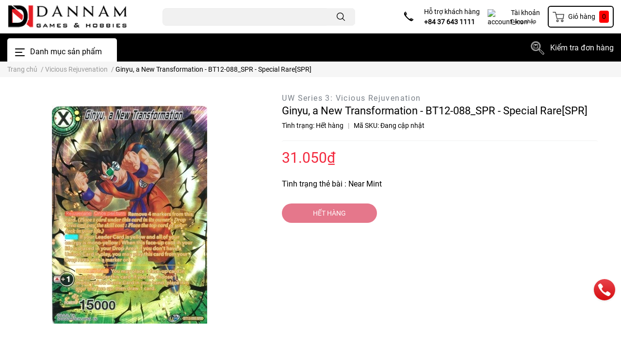

--- FILE ---
content_type: text/html; charset=utf-8
request_url: https://tcgstore.vn/ginyu-a-new-transformation-bt12-088-spr-special-rare-spr
body_size: 55131
content:
<!DOCTYPE html>
<html lang="vi">
	<head>
		<meta charset="UTF-8" />
		<meta name="theme-color" content="#f02b2b" />
		<link rel="canonical" href="https://tcgstore.vn/ginyu-a-new-transformation-bt12-088-spr-special-rare-spr"/>
		<meta name='revisit-after' content='2 days' />
		<meta name="robots" content="noodp,index,follow" />
		<meta name="viewport" content="width=device-width, initial-scale=1.0, maximum-scale=1.0"/>
        <!-- Ginyu, a New Transformation - BT12-088_SPR - Special Rare[SPR]  -->
		<!-- chỉnh lại ở đây nhé ,hihi<meta name="description" content="Cửa hàng mua bán Online các loại thẻ bài pokemon, digimon, dragon ball super, yugioh, card fight vanguard, one piece giá tốt, giao hàng nhanh, hàng chính hãng">-->
		<meta name="description" content="TCGStoreVN Shop Online chuyên các loại thẻ bài pokemon, digimon, dragon ball super, yugioh, card fight vanguard giá tốt, giao hàng nhanh, hàng chính hãng, hoàn tiền 100% nếu sản phẩm giả">
		
		<title >	Dannam	</title>
		<meta name="keywords" content="Ginyu, a New Transformation - BT12-088_SPR - Special Rare[SPR], Vicious Rejuvenation, Dragon Ball Super TCG, TCGStoreVN, tcgstore.vn"/>		
		

	<meta property="og:type" content="product">
	<meta property="og:title" content="Ginyu, a New Transformation - BT12-088_SPR - Special Rare[SPR]">
	
		<meta property="og:image" content="https://bizweb.dktcdn.net/thumb/grande/100/442/450/products/ee3e4187-e4e2-4ec2-839c-35ecbc18125b.jpg?v=1670847700847">
		<meta property="og:image:secure_url" content="https://bizweb.dktcdn.net/thumb/grande/100/442/450/products/ee3e4187-e4e2-4ec2-839c-35ecbc18125b.jpg?v=1670847700847">
	
	<meta property="og:price:amount" content="31.050">
	<meta property="og:price:currency" content="VND">

<!--chỉnh sửa <meta property="og:description" content="Cửa hàng mua bán Online các loại thẻ bài pokemon, digimon, dragon ball super, yugioh, card fight vanguard, one piece giá tốt, giao hàng nhanh, hàng chính hãng">-->
<meta property="og:description" content="TCGStoreVN Shop Online chuyên các loại thẻ bài pokemon, digimon, dragon ball super, yugioh, card fight vanguard giá tốt, giao hàng nhanh, hàng chính hãng, hoàn tiền 100% nếu sản phẩm giả">
<meta property="og:url" content="https://tcgstore.vn/ginyu-a-new-transformation-bt12-088-spr-special-rare-spr">
<meta property="og:site_name" content="TCGStoreVN">
		<link rel="icon" href="//bizweb.dktcdn.net/100/442/450/themes/842690/assets/favicon.png?1757059302487" type="image/x-icon" />
		<link  rel="dns-prefetch" href="https://fonts.googleapis.com">
<link  rel="dns-prefetch" href="https://fonts.gstatic.com" >
<link  rel="dns-prefetch" href="https://bizweb.dktcdn.net" >
<link rel="dns-prefetch" href="https://tcgstore.vn">
<link rel="preload" as='style' type="text/css" href="//bizweb.dktcdn.net/100/442/450/themes/842690/assets/main.scss.css?1757059302487">
<link rel="preload" as='style'  type="text/css" href="//bizweb.dktcdn.net/100/442/450/themes/842690/assets/index.scss.css?1757059302487">
<link rel="preload" as='style'  type="text/css" href="//bizweb.dktcdn.net/100/442/450/themes/842690/assets/bootstrap-4-3-min.css?1757059302487">

<link rel="preload" as='style'  type="text/css" href="//bizweb.dktcdn.net/100/442/450/themes/842690/assets/responsive.scss.css?1757059302487">
<link rel="preload" as='style'  type="text/css" href="//bizweb.dktcdn.net/100/442/450/themes/842690/assets/product_infor_style.scss.css?1757059302487">
<link rel="preload" as='style'  type="text/css" href="//bizweb.dktcdn.net/100/442/450/themes/842690/assets/quickviews_popup_cart.scss.css?1757059302487">



<link rel="preload" as="image" href="//bizweb.dktcdn.net/thumb/large/100/442/450/products/ee3e4187-e4e2-4ec2-839c-35ecbc18125b.jpg?v=1670847700847">

		
		<link rel="stylesheet" href="//bizweb.dktcdn.net/100/442/450/themes/842690/assets/bootstrap-4-3-min.css?1757059302487">
				
		<style>
			:root{
				--text-color: #000000;
				--text-secondary-color:#666666;
				--primary-color: #000000;
				--secondary-color:#ff0000;
				--price-color: #f3283d;
				--topbar-bg: #fdd835;
				--topbar-color: #000000;
				--subheader-background: #000000;
				--subheader-color: #ffffff;
				--label-background: #fed632;
				--label-color: #ee4d2d;
				--footer-bg:#000000;
				--footer-color:#ffffff;
				--show-loadmore: none!important;				--order-loadmore: -1!important;				--sale-pop-color: #d82e4d;
				--buynow-color: #d82e4d;
				--addtocart-color: #d82e4d;
				--cta-color: #d82e4d;
				--coupon-title-color: #d82e4d;
				--coupon-button-color: #d82e4d;
				--col-menu: 3;
			}
		</style>
		<link href="//bizweb.dktcdn.net/100/442/450/themes/842690/assets/main.scss.css?1757059302487" rel="stylesheet" type="text/css" media="all" />	

		<link href="//bizweb.dktcdn.net/100/442/450/themes/842690/assets/product_infor_style.scss.css?1757059302487" rel="stylesheet" type="text/css" media="all" />
		<link href="//bizweb.dktcdn.net/100/442/450/themes/842690/assets/quickviews_popup_cart.scss.css?1757059302487" rel="stylesheet" type="text/css" media="all" />
		
		
		
		
		<link href="//bizweb.dktcdn.net/100/442/450/themes/842690/assets/product_style.scss.css?1757059302487" rel="stylesheet" type="text/css" media="all" />
		
		
		
		<link rel="preload" as="script" href="//bizweb.dktcdn.net/100/442/450/themes/842690/assets/jquery.js?1757059302487" />
		<script src="//bizweb.dktcdn.net/100/442/450/themes/842690/assets/jquery.js?1757059302487" type="text/javascript"></script>
		
				<link rel="preload" as="script" href="//bizweb.dktcdn.net/100/442/450/themes/842690/assets/slick-min.js?1757059302487" />
		<script src="//bizweb.dktcdn.net/100/442/450/themes/842690/assets/slick-min.js?1757059302487" type="text/javascript"></script>
		
		<link href="//bizweb.dktcdn.net/100/442/450/themes/842690/assets/responsive.scss.css?1757059302487" rel="stylesheet" type="text/css" media="all" />
		<script>
	var Bizweb = Bizweb || {};
	Bizweb.store = 'tcgstorevn.mysapo.net';
	Bizweb.id = 442450;
	Bizweb.theme = {"id":842690,"name":"EGA Cosmetic","role":"main"};
	Bizweb.template = 'product';
	if(!Bizweb.fbEventId)  Bizweb.fbEventId = 'xxxxxxxx-xxxx-4xxx-yxxx-xxxxxxxxxxxx'.replace(/[xy]/g, function (c) {
	var r = Math.random() * 16 | 0, v = c == 'x' ? r : (r & 0x3 | 0x8);
				return v.toString(16);
			});		
</script>
<script>
	(function () {
		function asyncLoad() {
			var urls = ["https://statistic-blog-v2.sapoapps.vn/api/script-tag.js?store=tcgstorevn.mysapo.net"];
			for (var i = 0; i < urls.length; i++) {
				var s = document.createElement('script');
				s.type = 'text/javascript';
				s.async = true;
				s.src = urls[i];
				var x = document.getElementsByTagName('script')[0];
				x.parentNode.insertBefore(s, x);
			}
		};
		window.attachEvent ? window.attachEvent('onload', asyncLoad) : window.addEventListener('load', asyncLoad, false);
	})();
</script>


<script>
	window.BizwebAnalytics = window.BizwebAnalytics || {};
	window.BizwebAnalytics.meta = window.BizwebAnalytics.meta || {};
	window.BizwebAnalytics.meta.currency = 'VND';
	window.BizwebAnalytics.tracking_url = '/s';

	var meta = {};
	
	meta.product = {"id": 24643029, "vendor": "Dragon Ball Super", "name": "Ginyu, a New Transformation - BT12-088_SPR - Special Rare[SPR]",
	"type": "UW Series 3: Vicious Rejuvenation", "price": 31050 };
	
	
	for (var attr in meta) {
	window.BizwebAnalytics.meta[attr] = meta[attr];
	}
</script>

	
		<script src="/dist/js/stats.min.js?v=96f2ff2"></script>
	












		
		
		<script rel="dns-prefetch" type="text/javascript" >var ProductReviewsAppUtil=ProductReviewsAppUtil || {};</script>

		
<script type="application/ld+json">
        {
        "@context": "http://schema.org",
        "@type": "BreadcrumbList",
        "itemListElement": 
        [
            {
                "@type": "ListItem",
                "position": 1,
                "item": 
                {
                  "@id": "https://tcgstore.vn",
                  "name": "Trang chủ"
                }
            },
      
            {
                "@type": "ListItem",
                "position": 2,
                "item": 
                {
                  "@id": "https://tcgstore.vn/ginyu-a-new-transformation-bt12-088-spr-special-rare-spr",
                  "name": "Ginyu, a New Transformation - BT12-088_SPR - Special Rare[SPR]"
                }
            }
      
        
      
      
      
      
    
        ]
        }
</script>

		<!--
Theme Information
--------------------------------------
Theme ID: EGA Cosmetic
Version: v1.0.0_20210422
Company: EGANY
changelog: //bizweb.dktcdn.net/100/442/450/themes/842690/assets/ega-changelog.js?1757059302487
---------------------------------------
-->

	</head>
	<body  >

		<div class="opacity_menu"></div>
		<header class="header header_menu">

	<div class="mid-header wid_100 d-flex align-items-center">
		<div class="container ">

			<div class="row align-items-center">
				<div class="col-3 header-right d-lg-none d-block">
					<div class="toggle-nav btn menu-bar mr-4 ml-0 p-0  d-lg-none d-flex text-white">
						<span class="bar"></span>
						<span class="bar"></span>
						<span class="bar"></span>
					</div>
				</div>
				<!-- hieubkav src="//bizweb.dktcdn.net/100/442/450/themes/842690/assets/logo.png?1757059302487" width="248" height="53"  -->
				<div class="col-6 col-xl-3 col-lg-3 header-left">

					
					<a href="/" class="logo-wrapper ">	
						<img class="img-fluid"
							 src="https://bizweb.dktcdn.net/100/442/450/files/thiet-ke-chua-co-ten-3.svg?v=1678742027247" 
							 alt="logo TCGStoreVN"
							 width="248"
							 height="auto"
							 >
					</a>
					
				
				</div>
				<div class="col-xl-4 col-lg-4 col-12 header-center" id="search-header">
					<form action="/search" method="get" class="input-group search-bar custom-input-group " role="search">
	<input type="text" name="query" value="" autocomplete="off" 
		   class="input-group-field auto-search form-control " required="" 
		   data-placeholder="Tìm theo tên sản phẩm...; Tìm theo thương hiệu...;">
	<input type="hidden" name="type" value="product">
	<span style="background: #f1f1f1;border: 1px solid #f1f1f1;border-radius: 0% ;" class="input-group-btn btn-action">
		<button type="submit"  aria-label="search" class="btn text-white icon-fallback-text h-100 ">
			<svg class="icon">
	<use xlink:href="#icon-search" />
</svg>		</button>
	</span>

</form>
	
<div class="search-overlay">
	
</div>

					
									</div>
				<div class="col-3 col-xl-5 col-lg-5 ">
					<ul class="header-right mb-0 float-right list-unstyled  d-flex align-items-center">
	<li class='media d-lg-flex d-none hotline '>
			<img loading="lazy"
				 src="//bizweb.dktcdn.net/100/442/450/themes/842690/assets/phone_icon.png?1757059302487" 
				 width="32" height="32" class="mr-3 align-self-center" 
				   alt="phone_icon"/>

		<div class="media-body d-md-flex flex-column d-none ">
			<span>Hỗ trợ khách hàng</span>
			<a class="font-weight-bold d-block" href="tel:+84376431111" title="+84 37 643 1111">
				+84 37 643 1111
			</a>
		</div>
	</li>
	<li class='ml-4 mr-4 mr-md-3 ml-md-3 media d-lg-flex d-none '>
		<img loading="lazy" src="//bizweb.dktcdn.net/100/442/450/themes/842690/assets/account_icon.png?1757059302487"  width="32" height="32" alt="account_icon"
			 class="  mr-3 align-self-center" />
		<div class="media-body d-md-flex flex-column d-none ">
						<a rel="nofollow" href="/account/login"  class="d-block" title="Tài khoản" >
				Tài khoản
			</a>
			<small>
				<a href="/account/login" title="Đăng nhập" class="font-weight: light">
					Đăng nhập
				</a> </small>
			
		</div>
	</li>
	<li class="cartgroup  ml-0 mr-2 mr-md-0">
		<div class="mini-cart text-xs-center">
			<a class="img_hover_cart" href="/cart" title="Giỏ hàng" >  
						<img 
							  loading="lazy" 
							 src="//bizweb.dktcdn.net/100/442/450/themes/842690/assets/cart_icon.png?1757059302487" 
							  width="24" height="24"
							  alt="cart_icon"
							 />

				<span class='mx-2 d-xl-block d-none'>Giỏ hàng</span>
				<span class="count_item count_item_pr">0</span>
			</a>
			<div class="top-cart-content card ">
				<ul id="cart-sidebar" class="mini-products-list count_li list-unstyled">
					<li class="list-item">
						<ul></ul>
					</li>
					<li class="action">

					</li>
				</ul>
			</div>
		</div>
	</li>

</ul>
				</div>
			</div>
		</div>
	</div>

</header>

<!-- subheader == mobile nav -->
<div class="subheader ">
	<div class="container ">
	
	<div class="toogle-nav-wrapper 	" >
		<div class="icon-bar btn menu-bar mr-2  p-0 d-inline-flex">
						<span class="bar"></span>
						<span class="bar"></span>
						<span class="bar"></span>
					</div>
	Danh mục sản phẩm

		<div class="navigation-wrapper ">
				
		<nav class="h-100">
	<ul  class="navigation list-group list-group-flush scroll">
				
		
		
						<li class="menu-item list-group-item">
			<a href="/pokemon" class="menu-item__link " title="Pokémon">
								<span>Pokémon</span>
				
				<i class='float-right' data-toggle-submenu>
					

<svg class="icon" >
	<use xlink:href="#icon-arrow" />
</svg>
				</i>
			</a>			
				
						<div class="submenu scroll">
								<div class="row h-100">
					<div class="col-md-8 col-12">
						<ul class="submenu__list flex-column">
							
							
							<li class="submenu__item submenu__item--main">
								<a class="link" href="/pokemon-tin" title="Hộp Tin">Hộp Tin</a>
							</li>
							    
							
							
							<li class="submenu__item submenu__item--main">
								<a class="link" href="/pokemon-theme-deck" title="Battle Deck">Battle Deck</a>
							</li>
							    
							
							
							<li class="submenu__item submenu__item--main">
								<a class="link" href="/pokemon-blister" title="Gói Bài ( Blister & Checkline )">Gói Bài ( Blister & Checkline )</a>
							</li>
							    
							
							
							<li class="submenu__item submenu__item--main">
								<a class="link" href="/pokemon-booster-pack" title="Gói Bài ( Booster Packs )">Gói Bài ( Booster Packs )</a>
							</li>
							    
							
							
							<li class="submenu__item submenu__item--main">
								<a class="link" href="/pokemon-sleeved-booster-packs" title="Gói Bài ( Sleeved Booster Packs )">Gói Bài ( Sleeved Booster Packs )</a>
							</li>
							    
							
							
							<li class="submenu__item submenu__item--main">
								<a class="link" href="/pokemon-booster-box" title="Hộp Bài ( Booster Boxes )">Hộp Bài ( Booster Boxes )</a>
							</li>
							    
							
							
							<li class="submenu__item submenu__item--main">
								<a class="link" href="/pokemon-collection-box" title="Hộp Collection Boxes">Hộp Collection Boxes</a>
							</li>
							    
							
							
							<li class="submenu__item submenu__item--main">
								<a class="link" href="/pokemon-elite-trainer-box" title="Hộp Elite Trainer Box">Hộp Elite Trainer Box</a>
							</li>
							    
							
							
							<li class="submenu__item submenu__item--main">
								<a class="link" href="/build-battle-box" title="Hộp Bài Booster Bundle Box">Hộp Bài Booster Bundle Box</a>
							</li>
							    
							
							
							<li class="submenu__item submenu__item--main">
								<a class="link" href="/build-battle-stadium" title="Hộp Bài Build & Battle Stadium">Hộp Bài Build & Battle Stadium</a>
							</li>
							    
							
							
							<li class="submenu__col">
								<span class="submenu__item submenu__item--main d-block">
									<a class="link d-block" href="/pokemon-supplies" title="Phụ Kiện Pokemon ( Supplies )">Phụ Kiện Pokemon ( Supplies )
									</a>
									<i class='float-right two'>
										

<svg class="icon" >
	<use xlink:href="#icon-arrow" />
</svg>
									</i>
								</span>
								<ul class="submenu__list two flex-column">
									
									<li class="submenu__item submenu__item">
										<a class="link" href="/album-binder" title="Album & Binder">Album & Binder</a>
									</li>
									
									<li class="submenu__item submenu__item">
										<a class="link" href="/boc-bai-pokemon" title="Bọc Bài Pokemon ( Sleeves )">Bọc Bài Pokemon ( Sleeves )</a>
									</li>
									
									<li class="submenu__item submenu__item">
										<a class="link" href="/tham-dau-bai-playmat" title="Thảm Đấu Bài Pokemon ( Playmat )">Thảm Đấu Bài Pokemon ( Playmat )</a>
									</li>
									
									<li class="submenu__item submenu__item">
										<a class="link" href="/hop-phu-kien-dau-bai-pokemon" title="Phụ Kiện Đấu Bài Pokemon ( Duel Accessories )">Phụ Kiện Đấu Bài Pokemon ( Duel Accessories )</a>
									</li>
									
								</ul>
							</li>
							    
							
							
							<li class="submenu__col">
								<span class="submenu__item submenu__item--main d-block">
									<a class="link d-block" href="/" title="Thẻ Bài Mega Evolution">Thẻ Bài Mega Evolution
									</a>
									<i class='float-right two'>
										

<svg class="icon" >
	<use xlink:href="#icon-arrow" />
</svg>
									</i>
								</span>
								<ul class="submenu__list two flex-column">
									
									<li class="submenu__item submenu__item">
										<a class="link" href="/mega-evolution" title="Mega Evolution">Mega Evolution</a>
									</li>
									
								</ul>
							</li>
							    
							
							
							<li class="submenu__col">
								<span class="submenu__item submenu__item--main d-block">
									<a class="link d-block" href="/scarlet-violet" title="Thẻ Bài Pokemon Scarlet & Violet">Thẻ Bài Pokemon Scarlet & Violet
									</a>
									<i class='float-right two'>
										

<svg class="icon" >
	<use xlink:href="#icon-arrow" />
</svg>
									</i>
								</span>
								<ul class="submenu__list two flex-column">
									
									<li class="submenu__item submenu__item">
										<a class="link" href="/black-bolt" title="Black Bolt">Black Bolt</a>
									</li>
									
									<li class="submenu__item submenu__item">
										<a class="link" href="/white-flare" title="White Flare">White Flare</a>
									</li>
									
									<li class="submenu__item submenu__item">
										<a class="link" href="/destined-rivals" title="Destined Rivals">Destined Rivals</a>
									</li>
									
									<li class="submenu__item submenu__item">
										<a class="link" href="/journey-together" title="Journey Together">Journey Together</a>
									</li>
									
									<li class="submenu__item submenu__item">
										<a class="link" href="/prismatic-evolutions" title="Prismatic Evolutions">Prismatic Evolutions</a>
									</li>
									
									<li class="submenu__item submenu__item">
										<a class="link" href="/surging-sparks" title="Surging Sparks">Surging Sparks</a>
									</li>
									
									<li class="submenu__item submenu__item">
										<a class="link" href="/stellar-crown" title="Stellar Crown">Stellar Crown</a>
									</li>
									
									<li class="submenu__item submenu__item">
										<a class="link" href="/shrouded-fable" title="Shrouded Fable">Shrouded Fable</a>
									</li>
									
									<li class="submenu__item submenu__item">
										<a class="link" href="/twilight-masquerade" title="Twilight Masquerade">Twilight Masquerade</a>
									</li>
									
									<li class="submenu__item submenu__item">
										<a class="link" href="/temporal-forces" title="Temporal Forces">Temporal Forces</a>
									</li>
									
									<li class="submenu__item submenu__item">
										<a class="link" href="/paldean-fates-1" title="Paldean Fates">Paldean Fates</a>
									</li>
									
									<li class="submenu__item submenu__item">
										<a class="link" href="/paradox-rift" title="Paradox Rift">Paradox Rift</a>
									</li>
									
									<li class="submenu__item submenu__item">
										<a class="link" href="/scarlet-violet-151" title="Scarlet & Violet 151">Scarlet & Violet 151</a>
									</li>
									
									<li class="submenu__item submenu__item">
										<a class="link" href="/obsidian-flames" title="Obsidian Flames">Obsidian Flames</a>
									</li>
									
									<li class="submenu__item submenu__item">
										<a class="link" href="/paldea-evolved" title="Paldea Evolved">Paldea Evolved</a>
									</li>
									
									<li class="submenu__item submenu__item">
										<a class="link" href="/scarlet-violet" title="Scarlet & Violet">Scarlet & Violet</a>
									</li>
									
								</ul>
							</li>
							    
							
							
							<li class="submenu__col">
								<span class="submenu__item submenu__item--main d-block">
									<a class="link d-block" href="/swsh-sword-shield-base-set" title="Thẻ Bài Pokemon Sword & Shield">Thẻ Bài Pokemon Sword & Shield
									</a>
									<i class='float-right two'>
										

<svg class="icon" >
	<use xlink:href="#icon-arrow" />
</svg>
									</i>
								</span>
								<ul class="submenu__list two flex-column">
									
									<li class="submenu__item submenu__item">
										<a class="link" href="/crown-zenith" title="Crown Zenith">Crown Zenith</a>
									</li>
									
									<li class="submenu__item submenu__item">
										<a class="link" href="/silver-tempest" title="Silver Tempest">Silver Tempest</a>
									</li>
									
									<li class="submenu__item submenu__item">
										<a class="link" href="/lost-origin" title="Lost Origin">Lost Origin</a>
									</li>
									
									<li class="submenu__item submenu__item">
										<a class="link" href="/pokemon-go" title="Pokemon GO">Pokemon GO</a>
									</li>
									
									<li class="submenu__item submenu__item">
										<a class="link" href="/astral-radiance" title="Astral Radiance">Astral Radiance</a>
									</li>
									
									<li class="submenu__item submenu__item">
										<a class="link" href="/brilliant-stars" title="Brilliant Stars">Brilliant Stars</a>
									</li>
									
									<li class="submenu__item submenu__item">
										<a class="link" href="/swsh-fusion-strike" title="Fusion Strike">Fusion Strike</a>
									</li>
									
									<li class="submenu__item submenu__item">
										<a class="link" href="/celebrations" title="Celebrations">Celebrations</a>
									</li>
									
									<li class="submenu__item submenu__item">
										<a class="link" href="/swsh-evolving-skies" title="Evolving Skies">Evolving Skies</a>
									</li>
									
									<li class="submenu__item submenu__item">
										<a class="link" href="/swsh-chilling-reign" title="Chilling Reign">Chilling Reign</a>
									</li>
									
									<li class="submenu__item submenu__item">
										<a class="link" href="/swsh-battle-styles" title="Battle Styles">Battle Styles</a>
									</li>
									
									<li class="submenu__item submenu__item">
										<a class="link" href="/shining-fates" title="Shining Fates">Shining Fates</a>
									</li>
									
									<li class="submenu__item submenu__item">
										<a class="link" href="/swsh-vivid-voltage" title="Vivid Voltage">Vivid Voltage</a>
									</li>
									
									<li class="submenu__item submenu__item">
										<a class="link" href="/champion-s-path" title="Champion's Path">Champion's Path</a>
									</li>
									
									<li class="submenu__item submenu__item">
										<a class="link" href="/swsh-darkness-ablaze" title="Darkness Ablaze">Darkness Ablaze</a>
									</li>
									
									<li class="submenu__item submenu__item">
										<a class="link" href="/swsh-rebel-clash" title="Rebel Clash">Rebel Clash</a>
									</li>
									
									<li class="submenu__item submenu__item">
										<a class="link" href="/swsh-sword-shield-base-set" title="Sword & Shield">Sword & Shield</a>
									</li>
									
									<li class="submenu__item submenu__item">
										<a class="link" href="/sword-and-shield-promos" title="SWSH Promos">SWSH Promos</a>
									</li>
									
								</ul>
							</li>
							    
							
							
							<li class="submenu__col">
								<span class="submenu__item submenu__item--main d-block">
									<a class="link d-block" href="/sun-moon" title="Thẻ Bài Pokemon Sun & Moon">Thẻ Bài Pokemon Sun & Moon
									</a>
									<i class='float-right two'>
										

<svg class="icon" >
	<use xlink:href="#icon-arrow" />
</svg>
									</i>
								</span>
								<ul class="submenu__list two flex-column">
									
									<li class="submenu__item submenu__item">
										<a class="link" href="/cosmic-eclipse" title="Cosmic Eclipse">Cosmic Eclipse</a>
									</li>
									
									<li class="submenu__item submenu__item">
										<a class="link" href="/hidden-fates" title="Hidden Fates">Hidden Fates</a>
									</li>
									
									<li class="submenu__item submenu__item">
										<a class="link" href="/unified-minds" title="Unified Minds">Unified Minds</a>
									</li>
									
									<li class="submenu__item submenu__item">
										<a class="link" href="/unbroken-bonds" title="Unbroken Bonds">Unbroken Bonds</a>
									</li>
									
									<li class="submenu__item submenu__item">
										<a class="link" href="/detective-pikachu" title="Detective Pikachu">Detective Pikachu</a>
									</li>
									
									<li class="submenu__item submenu__item">
										<a class="link" href="/team-up" title="Team Up">Team Up</a>
									</li>
									
									<li class="submenu__item submenu__item">
										<a class="link" href="/lost-thunder" title="Lost Thunder">Lost Thunder</a>
									</li>
									
									<li class="submenu__item submenu__item">
										<a class="link" href="/dragon-majesty" title="Dragon Majesty">Dragon Majesty</a>
									</li>
									
									<li class="submenu__item submenu__item">
										<a class="link" href="/celestial-storm" title="Celestial Storm">Celestial Storm</a>
									</li>
									
									<li class="submenu__item submenu__item">
										<a class="link" href="/forbidden-light" title="Forbidden Light">Forbidden Light</a>
									</li>
									
									<li class="submenu__item submenu__item">
										<a class="link" href="/ultra-prism" title="Ultra Prism">Ultra Prism</a>
									</li>
									
									<li class="submenu__item submenu__item">
										<a class="link" href="/crimson-invasion" title="Crimson Invasion">Crimson Invasion</a>
									</li>
									
									<li class="submenu__item submenu__item">
										<a class="link" href="/shining-legends" title="Shining Legends">Shining Legends</a>
									</li>
									
									<li class="submenu__item submenu__item">
										<a class="link" href="/burning-shadows" title="Burning Shadows">Burning Shadows</a>
									</li>
									
									<li class="submenu__item submenu__item">
										<a class="link" href="/guardians-rising" title="Guardians Rising">Guardians Rising</a>
									</li>
									
									<li class="submenu__item submenu__item">
										<a class="link" href="/sun-moon" title="Sun & Moon Base Set">Sun & Moon Base Set</a>
									</li>
									
									<li class="submenu__item submenu__item">
										<a class="link" href="/sm-black-star-promos" title="SM Promos">SM Promos</a>
									</li>
									
								</ul>
							</li>
							    
							
							
							<li class="submenu__col">
								<span class="submenu__item submenu__item--main d-block">
									<a class="link d-block" href="/xy-series" title="Thẻ Bài Pokemon XY">Thẻ Bài Pokemon XY
									</a>
									<i class='float-right two'>
										

<svg class="icon" >
	<use xlink:href="#icon-arrow" />
</svg>
									</i>
								</span>
								<ul class="submenu__list two flex-column">
									
									<li class="submenu__item submenu__item">
										<a class="link" href="/evolutions" title="Evolutions">Evolutions</a>
									</li>
									
									<li class="submenu__item submenu__item">
										<a class="link" href="/steam-siege" title="Steam Siege">Steam Siege</a>
									</li>
									
									<li class="submenu__item submenu__item">
										<a class="link" href="/fates-collide" title="Fates Collide">Fates Collide</a>
									</li>
									
									<li class="submenu__item submenu__item">
										<a class="link" href="/generations" title="Generations">Generations</a>
									</li>
									
									<li class="submenu__item submenu__item">
										<a class="link" href="/breakpoint" title="BREAKpoint">BREAKpoint</a>
									</li>
									
									<li class="submenu__item submenu__item">
										<a class="link" href="/breakthrough" title="BREAKthrough">BREAKthrough</a>
									</li>
									
									<li class="submenu__item submenu__item">
										<a class="link" href="/ancient-origins" title="Ancient Origins">Ancient Origins</a>
									</li>
									
									<li class="submenu__item submenu__item">
										<a class="link" href="/roaring-skies" title="Roaring Skies">Roaring Skies</a>
									</li>
									
									<li class="submenu__item submenu__item">
										<a class="link" href="/double-crisis" title="Double Crisis">Double Crisis</a>
									</li>
									
									<li class="submenu__item submenu__item">
										<a class="link" href="/primal-clash" title="Primal Clash">Primal Clash</a>
									</li>
									
									<li class="submenu__item submenu__item">
										<a class="link" href="/phantom-forces" title="Phantom Forces">Phantom Forces</a>
									</li>
									
									<li class="submenu__item submenu__item">
										<a class="link" href="/furious-fists" title="Furious Fists">Furious Fists</a>
									</li>
									
									<li class="submenu__item submenu__item">
										<a class="link" href="/flashfire" title="Flashfire">Flashfire</a>
									</li>
									
									<li class="submenu__item submenu__item">
										<a class="link" href="/xy-series" title="XY Base Set">XY Base Set</a>
									</li>
									
									<li class="submenu__item submenu__item">
										<a class="link" href="/xy-black-star-promos" title="XY Black Star Promos">XY Black Star Promos</a>
									</li>
									
								</ul>
							</li>
							    
							
						</ul>
					</div>
					<div class="col-md-4 col-12 d-none d-sm-block">
						<div class="d-flex flex-column h-100">
							<a href="/pokemon" title="Pokémon">
								<img alt="Pokémon" src="https://bizweb.dktcdn.net/100/442/450/collections/1200px-pokemon-trading-card-game-logo-svg.png?v=1638600976813" class="bor_ra"> 
								<span class="til font-weight-bold mt-2 d-block">Pokémon</span>
							</a>
							<div class="btu mt-auto">
								<a href="#" title="Advanced Search" class="border btn_mg d-block font-weight-bold text-center">
									Advanced Search
								</a>
							</div>
						</div>
					</div>
				</div>
			</div>
					</li>
		
		
		
						<li class="menu-item list-group-item">
			<a href="/hop-bai-pokemon-nhat-ban-japanese-pokemon-boxes" class="menu-item__link " title="Pokemon JP">
								<span>Pokemon JP</span>
				
				<i class='float-right' data-toggle-submenu>
					

<svg class="icon" >
	<use xlink:href="#icon-arrow" />
</svg>
				</i>
			</a>			
				
						<div class="submenu scroll">
								<div class="row h-100">
					<div class="col-md-8 col-12">
						<ul class="submenu__list flex-column">
							
							
							<li class="submenu__item submenu__item--main">
								<a class="link" href="/starter-set-pokemon-jp" title="Starter Set - JP">Starter Set - JP</a>
							</li>
							    
							
							
							<li class="submenu__item submenu__item--main">
								<a class="link" href="/hop-bai-pokemon-nhat-ban-japanese-pokemon-boxes" title="Booster Boxes JP">Booster Boxes JP</a>
							</li>
							    
							
						</ul>
					</div>
					<div class="col-md-4 col-12 d-none d-sm-block">
						<div class="d-flex flex-column h-100">
							<a href="/hop-bai-pokemon-nhat-ban-japanese-pokemon-boxes" title="Pokemon JP">
								<img alt="Pokemon JP" src="" class="bor_ra"> 
								<span class="til font-weight-bold mt-2 d-block">Pokemon JP</span>
							</a>
							<div class="btu mt-auto">
								<a href="#" title="Advanced Search" class="border btn_mg d-block font-weight-bold text-center">
									Advanced Search
								</a>
							</div>
						</div>
					</div>
				</div>
			</div>
					</li>
		
		
		
						<li class="menu-item list-group-item">
			<a href="/digimon" class="menu-item__link " title="Digimon">
								<span>Digimon</span>
				
				<i class='float-right' data-toggle-submenu>
					

<svg class="icon" >
	<use xlink:href="#icon-arrow" />
</svg>
				</i>
			</a>			
				
						<div class="submenu scroll">
								<div class="row h-100">
					<div class="col-md-8 col-12">
						<ul class="submenu__list flex-column">
							
							
							<li class="submenu__item submenu__item--main">
								<a class="link" href="/digimon-booster-box" title="Hộp Bài ( Booster Boxes )">Hộp Bài ( Booster Boxes )</a>
							</li>
							    
							
							
							<li class="submenu__item submenu__item--main">
								<a class="link" href="/" title="Thẻ Bài Digimon Draconic Roar">Thẻ Bài Digimon Draconic Roar</a>
							</li>
							    
							
							
							<li class="submenu__item submenu__item--main">
								<a class="link" href="/x-record" title="Thẻ Bài Digimon X Record">Thẻ Bài Digimon X Record</a>
							</li>
							    
							
							
							<li class="submenu__item submenu__item--main">
								<a class="link" href="/digital-hazard" title="Thẻ Bài Digimon Digital Hazard">Thẻ Bài Digimon Digital Hazard</a>
							</li>
							    
							
							
							<li class="submenu__item submenu__item--main">
								<a class="link" href="/new-awakening" title="Thẻ Bài Digimon New Awakening">Thẻ Bài Digimon New Awakening</a>
							</li>
							    
							
							
							<li class="submenu__item submenu__item--main">
								<a class="link" href="/next-adventure" title="Thẻ Bài Digimon Next Adventure">Thẻ Bài Digimon Next Adventure</a>
							</li>
							    
							
							
							<li class="submenu__item submenu__item--main">
								<a class="link" href="/classic-collection" title="Thẻ Bài Digimon Classic Collection">Thẻ Bài Digimon Classic Collection</a>
							</li>
							    
							
							
							<li class="submenu__item submenu__item--main">
								<a class="link" href="/double-diamond" title="Thẻ Bài Digimon Double Diamond">Thẻ Bài Digimon Double Diamond</a>
							</li>
							    
							
							
							<li class="submenu__item submenu__item--main">
								<a class="link" href="/battle-of-omni" title="Thẻ Bài Digimon Battle of Omni">Thẻ Bài Digimon Battle of Omni</a>
							</li>
							    
							
							
							<li class="submenu__item submenu__item--main">
								<a class="link" href="/great-legend" title="Thẻ Bài Digimon Great Legend">Thẻ Bài Digimon Great Legend</a>
							</li>
							    
							
						</ul>
					</div>
					<div class="col-md-4 col-12 d-none d-sm-block">
						<div class="d-flex flex-column h-100">
							<a href="/digimon" title="Digimon">
								<img alt="Digimon" src="https://bizweb.dktcdn.net/100/442/450/collections/digimoncardgame-article-january25-2021.jpg?v=1638600991007" class="bor_ra"> 
								<span class="til font-weight-bold mt-2 d-block">Digimon</span>
							</a>
							<div class="btu mt-auto">
								<a href="#" title="Advanced Search" class="border btn_mg d-block font-weight-bold text-center">
									Advanced Search
								</a>
							</div>
						</div>
					</div>
				</div>
			</div>
					</li>
		
		
		
						<li class="menu-item list-group-item">
			<a href="/one-piece-card-game" class="menu-item__link " title="One Piece">
								<span>One Piece</span>
				
				<i class='float-right' data-toggle-submenu>
					

<svg class="icon" >
	<use xlink:href="#icon-arrow" />
</svg>
				</i>
			</a>			
				
						<div class="submenu scroll">
								<div class="row h-100">
					<div class="col-md-8 col-12">
						<ul class="submenu__list flex-column">
							
							
							<li class="submenu__item submenu__item--main">
								<a class="link" href="/one-piece-starter-decks" title="Bộ Bài ( Starter Decks )">Bộ Bài ( Starter Decks )</a>
							</li>
							    
							
							
							<li class="submenu__item submenu__item--main">
								<a class="link" href="/one-piece-booster-packs" title="Gói Bài ( Booster Packs )">Gói Bài ( Booster Packs )</a>
							</li>
							    
							
							
							<li class="submenu__item submenu__item--main">
								<a class="link" href="/one-piece-booster-box" title="Hộp Bài ( Booster Boxes )">Hộp Bài ( Booster Boxes )</a>
							</li>
							    
							
							
							<li class="submenu__item submenu__item--main">
								<a class="link" href="/one-piece-booster-box-jp" title="Hộp Bài JP ( Booster Boxes JP )">Hộp Bài JP ( Booster Boxes JP )</a>
							</li>
							    
							
						</ul>
					</div>
					<div class="col-md-4 col-12 d-none d-sm-block">
						<div class="d-flex flex-column h-100">
							<a href="/one-piece-card-game" title="One Piece">
								<img alt="One Piece" src="https://bizweb.dktcdn.net/100/442/450/collections/90fab4c4-7035-44db-b53b-e3e303f6860d.png?v=1669388942327" class="bor_ra"> 
								<span class="til font-weight-bold mt-2 d-block">One Piece</span>
							</a>
							<div class="btu mt-auto">
								<a href="#" title="Advanced Search" class="border btn_mg d-block font-weight-bold text-center">
									Advanced Search
								</a>
							</div>
						</div>
					</div>
				</div>
			</div>
					</li>
		
		
		
						<li class="menu-item list-group-item">
			<a href="/yugioh" class="menu-item__link " title="Yu-Gi-Oh!">
								<span>Yu-Gi-Oh!</span>
				
				<i class='float-right' data-toggle-submenu>
					

<svg class="icon" >
	<use xlink:href="#icon-arrow" />
</svg>
				</i>
			</a>			
				
						<div class="submenu scroll">
								<div class="row h-100">
					<div class="col-md-8 col-12">
						<ul class="submenu__list flex-column">
							
							
							<li class="submenu__item submenu__item--main">
								<a class="link" href="/yugioh-booster-pack" title="Gói Bài ( Booster Packs )">Gói Bài ( Booster Packs )</a>
							</li>
							    
							
							
							<li class="submenu__item submenu__item--main">
								<a class="link" href="/yugioh-booster-box" title="Hộp Bài ( Booster Boxes )">Hộp Bài ( Booster Boxes )</a>
							</li>
							    
							
							
							<li class="submenu__item submenu__item--main">
								<a class="link" href="/yugioh-supplies" title="Phụ Kiện Yugioh ( Supplies )">Phụ Kiện Yugioh ( Supplies )</a>
							</li>
							    
							
							
							<li class="submenu__item submenu__item--main">
								<a class="link" href="/yugioh-graded-cards" title="Thẻ Bài Yugioh ( Graded )">Thẻ Bài Yugioh ( Graded )</a>
							</li>
							    
							
							
							<li class="submenu__col">
								<span class="submenu__item submenu__item--main d-block">
									<a class="link d-block" href="/" title="Hộp Tins">Hộp Tins
									</a>
									<i class='float-right two'>
										

<svg class="icon" >
	<use xlink:href="#icon-arrow" />
</svg>
									</i>
								</span>
								<ul class="submenu__list two flex-column">
									
									<li class="submenu__item submenu__item">
										<a class="link" href="/25th-anniversary-tin-dueling-heroes" title="25th Anniversary Tin: Dueling Heroes">25th Anniversary Tin: Dueling Heroes</a>
									</li>
									
									<li class="submenu__item submenu__item">
										<a class="link" href="/2022-pharaoh-s-gods-tin-1" title="2022 Pharaoh's Gods Tin">2022 Pharaoh's Gods Tin</a>
									</li>
									
									<li class="submenu__item submenu__item">
										<a class="link" href="/2021-tin-of-ancient-battles-1" title="2021 Tin of Ancient Battles">2021 Tin of Ancient Battles</a>
									</li>
									
								</ul>
							</li>
							    
							
							
							<li class="submenu__col">
								<span class="submenu__item submenu__item--main d-block">
									<a class="link d-block" href="/" title="Thẻ Bài Yugioh Series 2023">Thẻ Bài Yugioh Series 2023
									</a>
									<i class='float-right two'>
										

<svg class="icon" >
	<use xlink:href="#icon-arrow" />
</svg>
									</i>
								</span>
								<ul class="submenu__list two flex-column">
									
									<li class="submenu__item submenu__item">
										<a class="link" href="/25th-anniversary-tin-dueling-heroes" title="25th Anniversary Tin: Dueling Heroes">25th Anniversary Tin: Dueling Heroes</a>
									</li>
									
									<li class="submenu__item submenu__item">
										<a class="link" href="/legendary-duelists-soulburning-volcano-1st-edition" title="Legendary Duelists: Soulburning Volcano">Legendary Duelists: Soulburning Volcano</a>
									</li>
									
									<li class="submenu__item submenu__item">
										<a class="link" href="/duelist-nexus" title="Duelist Nexus">Duelist Nexus</a>
									</li>
									
									<li class="submenu__item submenu__item">
										<a class="link" href="/battles-of-legend-monstrous-revenge" title="Battles of Legend: Monstrous Revenge">Battles of Legend: Monstrous Revenge</a>
									</li>
									
									<li class="submenu__item submenu__item">
										<a class="link" href="/wild-survivors" title="Wild Survivors">Wild Survivors</a>
									</li>
									
									<li class="submenu__item submenu__item">
										<a class="link" href="/cyberstorm-access" title="Cyberstorm Access">Cyberstorm Access</a>
									</li>
									
									<li class="submenu__item submenu__item">
										<a class="link" href="/spell-ruler-25th" title="Spell Ruler 25th">Spell Ruler 25th</a>
									</li>
									
									<li class="submenu__item submenu__item">
										<a class="link" href="/dark-crisis-25th" title="Dark Crisis 25th">Dark Crisis 25th</a>
									</li>
									
									<li class="submenu__item submenu__item">
										<a class="link" href="/metal-raiders-25th" title="Metal Raiders 25th">Metal Raiders 25th</a>
									</li>
									
									<li class="submenu__item submenu__item">
										<a class="link" href="/pharaoh-s-servant-25th" title="Pharaoh's Servant 25th">Pharaoh's Servant 25th</a>
									</li>
									
									<li class="submenu__item submenu__item">
										<a class="link" href="/invasion-of-chaos-25th" title="Invasion of Chaos 25th">Invasion of Chaos 25th</a>
									</li>
									
									<li class="submenu__item submenu__item">
										<a class="link" href="/legend-of-blue-eyes-white-dragon-25th" title="Legend of Blue Eyes White Dragon 25th">Legend of Blue Eyes White Dragon 25th</a>
									</li>
									
									<li class="submenu__item submenu__item">
										<a class="link" href="/legendary-collection-25th-anniversary-edition" title="Legendary Collection 25th Anniversary">Legendary Collection 25th Anniversary</a>
									</li>
									
									<li class="submenu__item submenu__item">
										<a class="link" href="/maze-of-memories" title="Maze of Memories">Maze of Memories</a>
									</li>
									
									<li class="submenu__item submenu__item">
										<a class="link" href="/photon-hypernova" title="Photon Hypernova">Photon Hypernova</a>
									</li>
									
									<li class="submenu__item submenu__item">
										<a class="link" href="/amazing-defenders" title="Amazing Defenders">Amazing Defenders</a>
									</li>
									
								</ul>
							</li>
							    
							
							
							<li class="submenu__col">
								<span class="submenu__item submenu__item--main d-block">
									<a class="link d-block" href="/" title="Thẻ Bài Yugioh Series 2022">Thẻ Bài Yugioh Series 2022
									</a>
									<i class='float-right two'>
										

<svg class="icon" >
	<use xlink:href="#icon-arrow" />
</svg>
									</i>
								</span>
								<ul class="submenu__list two flex-column">
									
									<li class="submenu__item submenu__item">
										<a class="link" href="/battles-of-legend-crystal-revenge-1" title="Battles of Legend: Crystal Revenge">Battles of Legend: Crystal Revenge</a>
									</li>
									
									<li class="submenu__item submenu__item">
										<a class="link" href="/magnificent-mavens" title="Magnificent Mavens">Magnificent Mavens</a>
									</li>
									
									<li class="submenu__item submenu__item">
										<a class="link" href="/darkwing-blast" title="Darkwing Blast">Darkwing Blast</a>
									</li>
									
									<li class="submenu__item submenu__item">
										<a class="link" href="/tactical-masters" title="Tactical Masters">Tactical Masters</a>
									</li>
									
									<li class="submenu__item submenu__item">
										<a class="link" href="/power-of-the-elements" title="Power of the Elements">Power of the Elements</a>
									</li>
									
									<li class="submenu__item submenu__item">
										<a class="link" href="/legendary-duelists-season-3" title="Legendary Duelists: Season 3">Legendary Duelists: Season 3</a>
									</li>
									
									<li class="submenu__item submenu__item">
										<a class="link" href="/legendary-duelists-duels-from-the-deep" title="Legendary Duelists: Duels from the Deep">Legendary Duelists: Duels from the Deep</a>
									</li>
									
									<li class="submenu__item submenu__item">
										<a class="link" href="/dimension-force-1st-edition" title="Dimension Force">Dimension Force</a>
									</li>
									
									<li class="submenu__item submenu__item">
										<a class="link" href="/ghosts-from-the-past-the-2nd-haunting" title="Ghosts From The Past : The 2nd Haunting">Ghosts From The Past : The 2nd Haunting</a>
									</li>
									
									<li class="submenu__item submenu__item">
										<a class="link" href="/hidden-arsenal-chapter-1" title="Hidden Arsenal: Chapter 1">Hidden Arsenal: Chapter 1</a>
									</li>
									
									<li class="submenu__item submenu__item">
										<a class="link" href="/battle-of-chaos" title="Battle of Chaos">Battle of Chaos</a>
									</li>
									
									<li class="submenu__item submenu__item">
										<a class="link" href="/the-grand-creators" title="The Grand Creators">The Grand Creators</a>
									</li>
									
								</ul>
							</li>
							    
							
							
							<li class="submenu__col">
								<span class="submenu__item submenu__item--main d-block">
									<a class="link d-block" href="/" title="Thẻ Bài Yugioh Series 2021">Thẻ Bài Yugioh Series 2021
									</a>
									<i class='float-right two'>
										

<svg class="icon" >
	<use xlink:href="#icon-arrow" />
</svg>
									</i>
								</span>
								<ul class="submenu__list two flex-column">
									
									<li class="submenu__item submenu__item">
										<a class="link" href="/brothers-of-legend" title="Brothers of Legend">Brothers of Legend</a>
									</li>
									
									<li class="submenu__item submenu__item">
										<a class="link" href="/maximum-gold-el-dorado" title="Maximum Gold: El Dorado">Maximum Gold: El Dorado</a>
									</li>
									
									<li class="submenu__item submenu__item">
										<a class="link" href="/burst-of-destiny" title="Burst of Destiny">Burst of Destiny</a>
									</li>
									
									<li class="submenu__item submenu__item">
										<a class="link" href="/legendary-duelists-synchro-storm" title="Legendary Duelists: Synchro Storm">Legendary Duelists: Synchro Storm</a>
									</li>
									
									<li class="submenu__item submenu__item">
										<a class="link" href="/dawn-of-majesty" title="Dawn of Majesty">Dawn of Majesty</a>
									</li>
									
									<li class="submenu__item submenu__item">
										<a class="link" href="/king-s-court" title="King's Court">King's Court</a>
									</li>
									
									<li class="submenu__item submenu__item">
										<a class="link" href="/lightning-overdrive" title="Lightning Overdrive">Lightning Overdrive</a>
									</li>
									
									<li class="submenu__item submenu__item">
										<a class="link" href="/ancient-guardians" title="Ancient Guardians">Ancient Guardians</a>
									</li>
									
									<li class="submenu__item submenu__item">
										<a class="link" href="/ghosts-from-the-past-1st-edition" title="Ghost From The Past 1st Edition">Ghost From The Past 1st Edition</a>
									</li>
									
									<li class="submenu__item submenu__item">
										<a class="link" href="/blazing-vortex" title="Blazing Vortex">Blazing Vortex</a>
									</li>
									
									<li class="submenu__item submenu__item">
										<a class="link" href="/legendary-duelist-synchro-storm" title="Legendary Duelists : Season 2">Legendary Duelists : Season 2</a>
									</li>
									
								</ul>
							</li>
							    
							
							
							<li class="submenu__col">
								<span class="submenu__item submenu__item--main d-block">
									<a class="link d-block" href="/" title="Thẻ Bài Yugioh Series 2020">Thẻ Bài Yugioh Series 2020
									</a>
									<i class='float-right two'>
										

<svg class="icon" >
	<use xlink:href="#icon-arrow" />
</svg>
									</i>
								</span>
								<ul class="submenu__list two flex-column">
									
									<li class="submenu__item submenu__item">
										<a class="link" href="/genesis-impact" title="Genesis Impact">Genesis Impact</a>
									</li>
									
								</ul>
							</li>
							    
							
							
							<li class="submenu__col">
								<span class="submenu__item submenu__item--main d-block">
									<a class="link d-block" href="/" title="Thẻ Bài Yugioh Series 2018">Thẻ Bài Yugioh Series 2018
									</a>
									<i class='float-right two'>
										

<svg class="icon" >
	<use xlink:href="#icon-arrow" />
</svg>
									</i>
								</span>
								<ul class="submenu__list two flex-column">
									
									<li class="submenu__item submenu__item">
										<a class="link" href="/legendary-collection-kaiba-1st-edition" title="Legendary Collection Kaiba">Legendary Collection Kaiba</a>
									</li>
									
								</ul>
							</li>
							    
							
							
							<li class="submenu__col">
								<span class="submenu__item submenu__item--main d-block">
									<a class="link d-block" href="/" title="Thẻ Bài Yugioh Series 2017">Thẻ Bài Yugioh Series 2017
									</a>
									<i class='float-right two'>
										

<svg class="icon" >
	<use xlink:href="#icon-arrow" />
</svg>
									</i>
								</span>
								<ul class="submenu__list two flex-column">
									
									<li class="submenu__item submenu__item">
										<a class="link" href="/battles-of-legend-light-s-revenge-1st-edition" title="Battles of Legend: Light's Revenge">Battles of Legend: Light's Revenge</a>
									</li>
									
								</ul>
							</li>
							    
							
							
							<li class="submenu__col">
								<span class="submenu__item submenu__item--main d-block">
									<a class="link d-block" href="/" title="Thẻ Bài Yugioh Series 2016">Thẻ Bài Yugioh Series 2016
									</a>
									<i class='float-right two'>
										

<svg class="icon" >
	<use xlink:href="#icon-arrow" />
</svg>
									</i>
								</span>
								<ul class="submenu__list two flex-column">
									
									<li class="submenu__item submenu__item">
										<a class="link" href="/the-dark-side-of-dimensions" title="The Dark Side of Dimensions">The Dark Side of Dimensions</a>
									</li>
									
									<li class="submenu__item submenu__item">
										<a class="link" href="/the-dark-side-of-dimensions-mvp-secret-edition" title="The Dark Side of Dimensions MVP : Secret Edition">The Dark Side of Dimensions MVP : Secret Edition</a>
									</li>
									
								</ul>
							</li>
							    
							
							
							<li class="submenu__col">
								<span class="submenu__item submenu__item--main d-block">
									<a class="link d-block" href="/" title="Thẻ Bài Yugioh Series 2013">Thẻ Bài Yugioh Series 2013
									</a>
									<i class='float-right two'>
										

<svg class="icon" >
	<use xlink:href="#icon-arrow" />
</svg>
									</i>
								</span>
								<ul class="submenu__list two flex-column">
									
									<li class="submenu__item submenu__item">
										<a class="link" href="/number-hunters-1st-edition-singles" title="Number Hunters">Number Hunters</a>
									</li>
									
								</ul>
							</li>
							    
							
						</ul>
					</div>
					<div class="col-md-4 col-12 d-none d-sm-block">
						<div class="d-flex flex-column h-100">
							<a href="/yugioh" title="Yu-Gi-Oh!">
								<img alt="Yu-Gi-Oh!" src="https://bizweb.dktcdn.net/100/442/450/collections/yu-gi-oh-logo.png?v=1638600962443" class="bor_ra"> 
								<span class="til font-weight-bold mt-2 d-block">Yu-Gi-Oh!</span>
							</a>
							<div class="btu mt-auto">
								<a href="#" title="Advanced Search" class="border btn_mg d-block font-weight-bold text-center">
									Advanced Search
								</a>
							</div>
						</div>
					</div>
				</div>
			</div>
					</li>
		
		
		
						<li class="menu-item list-group-item">
			<a href="/dragonballsupertcg" class="menu-item__link " title="Dragon Ball Super">
								<span>Dragon Ball Super</span>
				
				<i class='float-right' data-toggle-submenu>
					

<svg class="icon" >
	<use xlink:href="#icon-arrow" />
</svg>
				</i>
			</a>			
				
						<div class="submenu scroll">
								<div class="row h-100">
					<div class="col-md-8 col-12">
						<ul class="submenu__list flex-column">
							
							
							<li class="submenu__item submenu__item--main">
								<a class="link" href="/dragon-ball-super-booster-box" title="Hộp Bài ( Special Box )">Hộp Bài ( Special Box )</a>
							</li>
							    
							
							
							<li class="submenu__item submenu__item--main">
								<a class="link" href="/dragon-ball-super-booster-pack" title="Gói Bài ( Booster Packs )">Gói Bài ( Booster Packs )</a>
							</li>
							    
							
							
							<li class="submenu__item submenu__item--main">
								<a class="link" href="/dragon-ball-super-booster-box-1" title="Hộp Bài ( Booster Boxes )">Hộp Bài ( Booster Boxes )</a>
							</li>
							    
							
							
							<li class="submenu__col">
								<span class="submenu__item submenu__item--main d-block">
									<a class="link d-block" href="/" title="Thẻ Bài Dragon Ball Unison Warrior">Thẻ Bài Dragon Ball Unison Warrior
									</a>
									<i class='float-right two'>
										

<svg class="icon" >
	<use xlink:href="#icon-arrow" />
</svg>
									</i>
								</span>
								<ul class="submenu__list two flex-column">
									
									<li class="submenu__item submenu__item">
										<a class="link" href="/uw-series-8-ultimate-squad-singles" title="Ultimate Squad">Ultimate Squad</a>
									</li>
									
									<li class="submenu__item submenu__item">
										<a class="link" href="/realm-of-the-gods" title="Realm of the Gods">Realm of the Gods</a>
									</li>
									
									<li class="submenu__item submenu__item">
										<a class="link" href="/saiyan-showdown" title="Saiyan Showdown">Saiyan Showdown</a>
									</li>
									
									<li class="submenu__item submenu__item">
										<a class="link" href="/cross-spirits" title="Cross Spirits">Cross Spirits</a>
									</li>
									
									<li class="submenu__item submenu__item">
										<a class="link" href="/supreme-rivalry" title="Supreme Rivalry">Supreme Rivalry</a>
									</li>
									
									<li class="submenu__item submenu__item">
										<a class="link" href="/battle-evolution" title="Battle Evolution Booster">Battle Evolution Booster</a>
									</li>
									
									<li class="submenu__item submenu__item">
										<a class="link" href="/vicious-rejuvenation" title="Vicious Rejuvenation">Vicious Rejuvenation</a>
									</li>
									
									<li class="submenu__item submenu__item">
										<a class="link" href="/vermilion-bloodline" title="Vermilion Bloodline">Vermilion Bloodline</a>
									</li>
									
									<li class="submenu__item submenu__item">
										<a class="link" href="/rise-of-the-unison-warrior" title="Rise of the Unison Warrior">Rise of the Unison Warrior</a>
									</li>
									
								</ul>
							</li>
							    
							
						</ul>
					</div>
					<div class="col-md-4 col-12 d-none d-sm-block">
						<div class="d-flex flex-column h-100">
							<a href="/dragonballsupertcg" title="Dragon Ball Super">
								<img alt="Dragon Ball Super" src="https://bizweb.dktcdn.net/100/442/450/collections/screen-shot-2021-05-28-at-4-53-47-am.jpg?v=1638601014330" class="bor_ra"> 
								<span class="til font-weight-bold mt-2 d-block">Dragon Ball Super</span>
							</a>
							<div class="btu mt-auto">
								<a href="#" title="Advanced Search" class="border btn_mg d-block font-weight-bold text-center">
									Advanced Search
								</a>
							</div>
						</div>
					</div>
				</div>
			</div>
					</li>
		
		
		
						<li class="menu-item list-group-item">
			<a href="/tcg-supplies" class="menu-item__link " title="TCG Supplies ( Phụ Kiện )">
								<span>TCG Supplies ( Phụ Kiện )</span>
				
				<i class='float-right' data-toggle-submenu>
					

<svg class="icon" >
	<use xlink:href="#icon-arrow" />
</svg>
				</i>
			</a>			
				
						<div class="submenu scroll">
								<div class="row h-100">
					<div class="col-md-8 col-12">
						<ul class="submenu__list flex-column">
							
							
							<li class="submenu__item submenu__item--main">
								<a class="link" href="/toploaders-1" title="Toploaders">Toploaders</a>
							</li>
							    
							
							
							<li class="submenu__item submenu__item--main">
								<a class="link" href="/card-sleeves" title="Card Sleeves">Card Sleeves</a>
							</li>
							    
							
							
							<li class="submenu__item submenu__item--main">
								<a class="link" href="/albums" title="Albums & Binders">Albums & Binders</a>
							</li>
							    
							
							
							<li class="submenu__item submenu__item--main">
								<a class="link" href="/toploaders" title="One-Touch & Card Holders">One-Touch & Card Holders</a>
							</li>
							    
							
						</ul>
					</div>
					<div class="col-md-4 col-12 d-none d-sm-block">
						<div class="d-flex flex-column h-100">
							<a href="/tcg-supplies" title="TCG Supplies ( Phụ Kiện )">
								<img alt="TCG Supplies ( Phụ Kiện )" src="" class="bor_ra"> 
								<span class="til font-weight-bold mt-2 d-block">TCG Supplies ( Phụ Kiện )</span>
							</a>
							<div class="btu mt-auto">
								<a href="#" title="Advanced Search" class="border btn_mg d-block font-weight-bold text-center">
									Advanced Search
								</a>
							</div>
						</div>
					</div>
				</div>
			</div>
					</li>
		
	</ul>
</nav>
				

		</div>
		
	</div>
	
	<ul class="shop-policises list-unstyled  d-flex align-items-center flex-wrap m-0 pr-0">
																																			<li>
			<div class="">
				<img class="img-fluid " 
					 src="//bizweb.dktcdn.net/100/442/450/themes/842690/assets/policy_header_image_3.png?1757059302487" 
					 loading="lazy"
					 width="32"
					 height="32"
					 alt="Kiểm tra đơn hàng">
			</div>
			<a class="link" href="/apps/kiem-tra-don-hang" title="Kiểm tra đơn hàng">Kiểm tra đơn hàng</a>
		</li>
				
</ul>
		
</div>
</div>
<script type="text/x-custom-template" data-template="sticky-nav">
	<div class="toogle-nav-wrapper w-100 " >
						<div class=" d-flex align-items-center" style="height: 52px; font-size: 1rem; font-weight: 500">
							<div class="icon-bar btn menu-bar mr-3 ml-0 p-0 d-inline-flex">
							<span class="bar"></span>
							<span class="bar"></span>
							<span class="bar"></span>
						</div>
						Danh mục sản phẩm
						</div>
						
						<div class="navigation-wrapper">
							<nav class="h-100">
	<ul  class="navigation list-group list-group-flush scroll">
				
		
		
						<li class="menu-item list-group-item">
			<a href="/pokemon" class="menu-item__link " title="Pokémon">
								<span>Pokémon</span>
				
				<i class='float-right' data-toggle-submenu>
					

<svg class="icon" >
	<use xlink:href="#icon-arrow" />
</svg>
				</i>
			</a>			
				
						<div class="submenu scroll">
								<div class="row h-100">
					<div class="col-md-8 col-12">
						<ul class="submenu__list flex-column">
							
							
							<li class="submenu__item submenu__item--main">
								<a class="link" href="/pokemon-tin" title="Hộp Tin">Hộp Tin</a>
							</li>
							    
							
							
							<li class="submenu__item submenu__item--main">
								<a class="link" href="/pokemon-theme-deck" title="Battle Deck">Battle Deck</a>
							</li>
							    
							
							
							<li class="submenu__item submenu__item--main">
								<a class="link" href="/pokemon-blister" title="Gói Bài ( Blister & Checkline )">Gói Bài ( Blister & Checkline )</a>
							</li>
							    
							
							
							<li class="submenu__item submenu__item--main">
								<a class="link" href="/pokemon-booster-pack" title="Gói Bài ( Booster Packs )">Gói Bài ( Booster Packs )</a>
							</li>
							    
							
							
							<li class="submenu__item submenu__item--main">
								<a class="link" href="/pokemon-sleeved-booster-packs" title="Gói Bài ( Sleeved Booster Packs )">Gói Bài ( Sleeved Booster Packs )</a>
							</li>
							    
							
							
							<li class="submenu__item submenu__item--main">
								<a class="link" href="/pokemon-booster-box" title="Hộp Bài ( Booster Boxes )">Hộp Bài ( Booster Boxes )</a>
							</li>
							    
							
							
							<li class="submenu__item submenu__item--main">
								<a class="link" href="/pokemon-collection-box" title="Hộp Collection Boxes">Hộp Collection Boxes</a>
							</li>
							    
							
							
							<li class="submenu__item submenu__item--main">
								<a class="link" href="/pokemon-elite-trainer-box" title="Hộp Elite Trainer Box">Hộp Elite Trainer Box</a>
							</li>
							    
							
							
							<li class="submenu__item submenu__item--main">
								<a class="link" href="/build-battle-box" title="Hộp Bài Booster Bundle Box">Hộp Bài Booster Bundle Box</a>
							</li>
							    
							
							
							<li class="submenu__item submenu__item--main">
								<a class="link" href="/build-battle-stadium" title="Hộp Bài Build & Battle Stadium">Hộp Bài Build & Battle Stadium</a>
							</li>
							    
							
							
							<li class="submenu__col">
								<span class="submenu__item submenu__item--main d-block">
									<a class="link d-block" href="/pokemon-supplies" title="Phụ Kiện Pokemon ( Supplies )">Phụ Kiện Pokemon ( Supplies )
									</a>
									<i class='float-right two'>
										

<svg class="icon" >
	<use xlink:href="#icon-arrow" />
</svg>
									</i>
								</span>
								<ul class="submenu__list two flex-column">
									
									<li class="submenu__item submenu__item">
										<a class="link" href="/album-binder" title="Album & Binder">Album & Binder</a>
									</li>
									
									<li class="submenu__item submenu__item">
										<a class="link" href="/boc-bai-pokemon" title="Bọc Bài Pokemon ( Sleeves )">Bọc Bài Pokemon ( Sleeves )</a>
									</li>
									
									<li class="submenu__item submenu__item">
										<a class="link" href="/tham-dau-bai-playmat" title="Thảm Đấu Bài Pokemon ( Playmat )">Thảm Đấu Bài Pokemon ( Playmat )</a>
									</li>
									
									<li class="submenu__item submenu__item">
										<a class="link" href="/hop-phu-kien-dau-bai-pokemon" title="Phụ Kiện Đấu Bài Pokemon ( Duel Accessories )">Phụ Kiện Đấu Bài Pokemon ( Duel Accessories )</a>
									</li>
									
								</ul>
							</li>
							    
							
							
							<li class="submenu__col">
								<span class="submenu__item submenu__item--main d-block">
									<a class="link d-block" href="/" title="Thẻ Bài Mega Evolution">Thẻ Bài Mega Evolution
									</a>
									<i class='float-right two'>
										

<svg class="icon" >
	<use xlink:href="#icon-arrow" />
</svg>
									</i>
								</span>
								<ul class="submenu__list two flex-column">
									
									<li class="submenu__item submenu__item">
										<a class="link" href="/mega-evolution" title="Mega Evolution">Mega Evolution</a>
									</li>
									
								</ul>
							</li>
							    
							
							
							<li class="submenu__col">
								<span class="submenu__item submenu__item--main d-block">
									<a class="link d-block" href="/scarlet-violet" title="Thẻ Bài Pokemon Scarlet & Violet">Thẻ Bài Pokemon Scarlet & Violet
									</a>
									<i class='float-right two'>
										

<svg class="icon" >
	<use xlink:href="#icon-arrow" />
</svg>
									</i>
								</span>
								<ul class="submenu__list two flex-column">
									
									<li class="submenu__item submenu__item">
										<a class="link" href="/black-bolt" title="Black Bolt">Black Bolt</a>
									</li>
									
									<li class="submenu__item submenu__item">
										<a class="link" href="/white-flare" title="White Flare">White Flare</a>
									</li>
									
									<li class="submenu__item submenu__item">
										<a class="link" href="/destined-rivals" title="Destined Rivals">Destined Rivals</a>
									</li>
									
									<li class="submenu__item submenu__item">
										<a class="link" href="/journey-together" title="Journey Together">Journey Together</a>
									</li>
									
									<li class="submenu__item submenu__item">
										<a class="link" href="/prismatic-evolutions" title="Prismatic Evolutions">Prismatic Evolutions</a>
									</li>
									
									<li class="submenu__item submenu__item">
										<a class="link" href="/surging-sparks" title="Surging Sparks">Surging Sparks</a>
									</li>
									
									<li class="submenu__item submenu__item">
										<a class="link" href="/stellar-crown" title="Stellar Crown">Stellar Crown</a>
									</li>
									
									<li class="submenu__item submenu__item">
										<a class="link" href="/shrouded-fable" title="Shrouded Fable">Shrouded Fable</a>
									</li>
									
									<li class="submenu__item submenu__item">
										<a class="link" href="/twilight-masquerade" title="Twilight Masquerade">Twilight Masquerade</a>
									</li>
									
									<li class="submenu__item submenu__item">
										<a class="link" href="/temporal-forces" title="Temporal Forces">Temporal Forces</a>
									</li>
									
									<li class="submenu__item submenu__item">
										<a class="link" href="/paldean-fates-1" title="Paldean Fates">Paldean Fates</a>
									</li>
									
									<li class="submenu__item submenu__item">
										<a class="link" href="/paradox-rift" title="Paradox Rift">Paradox Rift</a>
									</li>
									
									<li class="submenu__item submenu__item">
										<a class="link" href="/scarlet-violet-151" title="Scarlet & Violet 151">Scarlet & Violet 151</a>
									</li>
									
									<li class="submenu__item submenu__item">
										<a class="link" href="/obsidian-flames" title="Obsidian Flames">Obsidian Flames</a>
									</li>
									
									<li class="submenu__item submenu__item">
										<a class="link" href="/paldea-evolved" title="Paldea Evolved">Paldea Evolved</a>
									</li>
									
									<li class="submenu__item submenu__item">
										<a class="link" href="/scarlet-violet" title="Scarlet & Violet">Scarlet & Violet</a>
									</li>
									
								</ul>
							</li>
							    
							
							
							<li class="submenu__col">
								<span class="submenu__item submenu__item--main d-block">
									<a class="link d-block" href="/swsh-sword-shield-base-set" title="Thẻ Bài Pokemon Sword & Shield">Thẻ Bài Pokemon Sword & Shield
									</a>
									<i class='float-right two'>
										

<svg class="icon" >
	<use xlink:href="#icon-arrow" />
</svg>
									</i>
								</span>
								<ul class="submenu__list two flex-column">
									
									<li class="submenu__item submenu__item">
										<a class="link" href="/crown-zenith" title="Crown Zenith">Crown Zenith</a>
									</li>
									
									<li class="submenu__item submenu__item">
										<a class="link" href="/silver-tempest" title="Silver Tempest">Silver Tempest</a>
									</li>
									
									<li class="submenu__item submenu__item">
										<a class="link" href="/lost-origin" title="Lost Origin">Lost Origin</a>
									</li>
									
									<li class="submenu__item submenu__item">
										<a class="link" href="/pokemon-go" title="Pokemon GO">Pokemon GO</a>
									</li>
									
									<li class="submenu__item submenu__item">
										<a class="link" href="/astral-radiance" title="Astral Radiance">Astral Radiance</a>
									</li>
									
									<li class="submenu__item submenu__item">
										<a class="link" href="/brilliant-stars" title="Brilliant Stars">Brilliant Stars</a>
									</li>
									
									<li class="submenu__item submenu__item">
										<a class="link" href="/swsh-fusion-strike" title="Fusion Strike">Fusion Strike</a>
									</li>
									
									<li class="submenu__item submenu__item">
										<a class="link" href="/celebrations" title="Celebrations">Celebrations</a>
									</li>
									
									<li class="submenu__item submenu__item">
										<a class="link" href="/swsh-evolving-skies" title="Evolving Skies">Evolving Skies</a>
									</li>
									
									<li class="submenu__item submenu__item">
										<a class="link" href="/swsh-chilling-reign" title="Chilling Reign">Chilling Reign</a>
									</li>
									
									<li class="submenu__item submenu__item">
										<a class="link" href="/swsh-battle-styles" title="Battle Styles">Battle Styles</a>
									</li>
									
									<li class="submenu__item submenu__item">
										<a class="link" href="/shining-fates" title="Shining Fates">Shining Fates</a>
									</li>
									
									<li class="submenu__item submenu__item">
										<a class="link" href="/swsh-vivid-voltage" title="Vivid Voltage">Vivid Voltage</a>
									</li>
									
									<li class="submenu__item submenu__item">
										<a class="link" href="/champion-s-path" title="Champion's Path">Champion's Path</a>
									</li>
									
									<li class="submenu__item submenu__item">
										<a class="link" href="/swsh-darkness-ablaze" title="Darkness Ablaze">Darkness Ablaze</a>
									</li>
									
									<li class="submenu__item submenu__item">
										<a class="link" href="/swsh-rebel-clash" title="Rebel Clash">Rebel Clash</a>
									</li>
									
									<li class="submenu__item submenu__item">
										<a class="link" href="/swsh-sword-shield-base-set" title="Sword & Shield">Sword & Shield</a>
									</li>
									
									<li class="submenu__item submenu__item">
										<a class="link" href="/sword-and-shield-promos" title="SWSH Promos">SWSH Promos</a>
									</li>
									
								</ul>
							</li>
							    
							
							
							<li class="submenu__col">
								<span class="submenu__item submenu__item--main d-block">
									<a class="link d-block" href="/sun-moon" title="Thẻ Bài Pokemon Sun & Moon">Thẻ Bài Pokemon Sun & Moon
									</a>
									<i class='float-right two'>
										

<svg class="icon" >
	<use xlink:href="#icon-arrow" />
</svg>
									</i>
								</span>
								<ul class="submenu__list two flex-column">
									
									<li class="submenu__item submenu__item">
										<a class="link" href="/cosmic-eclipse" title="Cosmic Eclipse">Cosmic Eclipse</a>
									</li>
									
									<li class="submenu__item submenu__item">
										<a class="link" href="/hidden-fates" title="Hidden Fates">Hidden Fates</a>
									</li>
									
									<li class="submenu__item submenu__item">
										<a class="link" href="/unified-minds" title="Unified Minds">Unified Minds</a>
									</li>
									
									<li class="submenu__item submenu__item">
										<a class="link" href="/unbroken-bonds" title="Unbroken Bonds">Unbroken Bonds</a>
									</li>
									
									<li class="submenu__item submenu__item">
										<a class="link" href="/detective-pikachu" title="Detective Pikachu">Detective Pikachu</a>
									</li>
									
									<li class="submenu__item submenu__item">
										<a class="link" href="/team-up" title="Team Up">Team Up</a>
									</li>
									
									<li class="submenu__item submenu__item">
										<a class="link" href="/lost-thunder" title="Lost Thunder">Lost Thunder</a>
									</li>
									
									<li class="submenu__item submenu__item">
										<a class="link" href="/dragon-majesty" title="Dragon Majesty">Dragon Majesty</a>
									</li>
									
									<li class="submenu__item submenu__item">
										<a class="link" href="/celestial-storm" title="Celestial Storm">Celestial Storm</a>
									</li>
									
									<li class="submenu__item submenu__item">
										<a class="link" href="/forbidden-light" title="Forbidden Light">Forbidden Light</a>
									</li>
									
									<li class="submenu__item submenu__item">
										<a class="link" href="/ultra-prism" title="Ultra Prism">Ultra Prism</a>
									</li>
									
									<li class="submenu__item submenu__item">
										<a class="link" href="/crimson-invasion" title="Crimson Invasion">Crimson Invasion</a>
									</li>
									
									<li class="submenu__item submenu__item">
										<a class="link" href="/shining-legends" title="Shining Legends">Shining Legends</a>
									</li>
									
									<li class="submenu__item submenu__item">
										<a class="link" href="/burning-shadows" title="Burning Shadows">Burning Shadows</a>
									</li>
									
									<li class="submenu__item submenu__item">
										<a class="link" href="/guardians-rising" title="Guardians Rising">Guardians Rising</a>
									</li>
									
									<li class="submenu__item submenu__item">
										<a class="link" href="/sun-moon" title="Sun & Moon Base Set">Sun & Moon Base Set</a>
									</li>
									
									<li class="submenu__item submenu__item">
										<a class="link" href="/sm-black-star-promos" title="SM Promos">SM Promos</a>
									</li>
									
								</ul>
							</li>
							    
							
							
							<li class="submenu__col">
								<span class="submenu__item submenu__item--main d-block">
									<a class="link d-block" href="/xy-series" title="Thẻ Bài Pokemon XY">Thẻ Bài Pokemon XY
									</a>
									<i class='float-right two'>
										

<svg class="icon" >
	<use xlink:href="#icon-arrow" />
</svg>
									</i>
								</span>
								<ul class="submenu__list two flex-column">
									
									<li class="submenu__item submenu__item">
										<a class="link" href="/evolutions" title="Evolutions">Evolutions</a>
									</li>
									
									<li class="submenu__item submenu__item">
										<a class="link" href="/steam-siege" title="Steam Siege">Steam Siege</a>
									</li>
									
									<li class="submenu__item submenu__item">
										<a class="link" href="/fates-collide" title="Fates Collide">Fates Collide</a>
									</li>
									
									<li class="submenu__item submenu__item">
										<a class="link" href="/generations" title="Generations">Generations</a>
									</li>
									
									<li class="submenu__item submenu__item">
										<a class="link" href="/breakpoint" title="BREAKpoint">BREAKpoint</a>
									</li>
									
									<li class="submenu__item submenu__item">
										<a class="link" href="/breakthrough" title="BREAKthrough">BREAKthrough</a>
									</li>
									
									<li class="submenu__item submenu__item">
										<a class="link" href="/ancient-origins" title="Ancient Origins">Ancient Origins</a>
									</li>
									
									<li class="submenu__item submenu__item">
										<a class="link" href="/roaring-skies" title="Roaring Skies">Roaring Skies</a>
									</li>
									
									<li class="submenu__item submenu__item">
										<a class="link" href="/double-crisis" title="Double Crisis">Double Crisis</a>
									</li>
									
									<li class="submenu__item submenu__item">
										<a class="link" href="/primal-clash" title="Primal Clash">Primal Clash</a>
									</li>
									
									<li class="submenu__item submenu__item">
										<a class="link" href="/phantom-forces" title="Phantom Forces">Phantom Forces</a>
									</li>
									
									<li class="submenu__item submenu__item">
										<a class="link" href="/furious-fists" title="Furious Fists">Furious Fists</a>
									</li>
									
									<li class="submenu__item submenu__item">
										<a class="link" href="/flashfire" title="Flashfire">Flashfire</a>
									</li>
									
									<li class="submenu__item submenu__item">
										<a class="link" href="/xy-series" title="XY Base Set">XY Base Set</a>
									</li>
									
									<li class="submenu__item submenu__item">
										<a class="link" href="/xy-black-star-promos" title="XY Black Star Promos">XY Black Star Promos</a>
									</li>
									
								</ul>
							</li>
							    
							
						</ul>
					</div>
					<div class="col-md-4 col-12 d-none d-sm-block">
						<div class="d-flex flex-column h-100">
							<a href="/pokemon" title="Pokémon">
								<img alt="Pokémon" src="https://bizweb.dktcdn.net/100/442/450/collections/1200px-pokemon-trading-card-game-logo-svg.png?v=1638600976813" class="bor_ra"> 
								<span class="til font-weight-bold mt-2 d-block">Pokémon</span>
							</a>
							<div class="btu mt-auto">
								<a href="#" title="Advanced Search" class="border btn_mg d-block font-weight-bold text-center">
									Advanced Search
								</a>
							</div>
						</div>
					</div>
				</div>
			</div>
					</li>
		
		
		
						<li class="menu-item list-group-item">
			<a href="/hop-bai-pokemon-nhat-ban-japanese-pokemon-boxes" class="menu-item__link " title="Pokemon JP">
								<span>Pokemon JP</span>
				
				<i class='float-right' data-toggle-submenu>
					

<svg class="icon" >
	<use xlink:href="#icon-arrow" />
</svg>
				</i>
			</a>			
				
						<div class="submenu scroll">
								<div class="row h-100">
					<div class="col-md-8 col-12">
						<ul class="submenu__list flex-column">
							
							
							<li class="submenu__item submenu__item--main">
								<a class="link" href="/starter-set-pokemon-jp" title="Starter Set - JP">Starter Set - JP</a>
							</li>
							    
							
							
							<li class="submenu__item submenu__item--main">
								<a class="link" href="/hop-bai-pokemon-nhat-ban-japanese-pokemon-boxes" title="Booster Boxes JP">Booster Boxes JP</a>
							</li>
							    
							
						</ul>
					</div>
					<div class="col-md-4 col-12 d-none d-sm-block">
						<div class="d-flex flex-column h-100">
							<a href="/hop-bai-pokemon-nhat-ban-japanese-pokemon-boxes" title="Pokemon JP">
								<img alt="Pokemon JP" src="" class="bor_ra"> 
								<span class="til font-weight-bold mt-2 d-block">Pokemon JP</span>
							</a>
							<div class="btu mt-auto">
								<a href="#" title="Advanced Search" class="border btn_mg d-block font-weight-bold text-center">
									Advanced Search
								</a>
							</div>
						</div>
					</div>
				</div>
			</div>
					</li>
		
		
		
						<li class="menu-item list-group-item">
			<a href="/digimon" class="menu-item__link " title="Digimon">
								<span>Digimon</span>
				
				<i class='float-right' data-toggle-submenu>
					

<svg class="icon" >
	<use xlink:href="#icon-arrow" />
</svg>
				</i>
			</a>			
				
						<div class="submenu scroll">
								<div class="row h-100">
					<div class="col-md-8 col-12">
						<ul class="submenu__list flex-column">
							
							
							<li class="submenu__item submenu__item--main">
								<a class="link" href="/digimon-booster-box" title="Hộp Bài ( Booster Boxes )">Hộp Bài ( Booster Boxes )</a>
							</li>
							    
							
							
							<li class="submenu__item submenu__item--main">
								<a class="link" href="/" title="Thẻ Bài Digimon Draconic Roar">Thẻ Bài Digimon Draconic Roar</a>
							</li>
							    
							
							
							<li class="submenu__item submenu__item--main">
								<a class="link" href="/x-record" title="Thẻ Bài Digimon X Record">Thẻ Bài Digimon X Record</a>
							</li>
							    
							
							
							<li class="submenu__item submenu__item--main">
								<a class="link" href="/digital-hazard" title="Thẻ Bài Digimon Digital Hazard">Thẻ Bài Digimon Digital Hazard</a>
							</li>
							    
							
							
							<li class="submenu__item submenu__item--main">
								<a class="link" href="/new-awakening" title="Thẻ Bài Digimon New Awakening">Thẻ Bài Digimon New Awakening</a>
							</li>
							    
							
							
							<li class="submenu__item submenu__item--main">
								<a class="link" href="/next-adventure" title="Thẻ Bài Digimon Next Adventure">Thẻ Bài Digimon Next Adventure</a>
							</li>
							    
							
							
							<li class="submenu__item submenu__item--main">
								<a class="link" href="/classic-collection" title="Thẻ Bài Digimon Classic Collection">Thẻ Bài Digimon Classic Collection</a>
							</li>
							    
							
							
							<li class="submenu__item submenu__item--main">
								<a class="link" href="/double-diamond" title="Thẻ Bài Digimon Double Diamond">Thẻ Bài Digimon Double Diamond</a>
							</li>
							    
							
							
							<li class="submenu__item submenu__item--main">
								<a class="link" href="/battle-of-omni" title="Thẻ Bài Digimon Battle of Omni">Thẻ Bài Digimon Battle of Omni</a>
							</li>
							    
							
							
							<li class="submenu__item submenu__item--main">
								<a class="link" href="/great-legend" title="Thẻ Bài Digimon Great Legend">Thẻ Bài Digimon Great Legend</a>
							</li>
							    
							
						</ul>
					</div>
					<div class="col-md-4 col-12 d-none d-sm-block">
						<div class="d-flex flex-column h-100">
							<a href="/digimon" title="Digimon">
								<img alt="Digimon" src="https://bizweb.dktcdn.net/100/442/450/collections/digimoncardgame-article-january25-2021.jpg?v=1638600991007" class="bor_ra"> 
								<span class="til font-weight-bold mt-2 d-block">Digimon</span>
							</a>
							<div class="btu mt-auto">
								<a href="#" title="Advanced Search" class="border btn_mg d-block font-weight-bold text-center">
									Advanced Search
								</a>
							</div>
						</div>
					</div>
				</div>
			</div>
					</li>
		
		
		
						<li class="menu-item list-group-item">
			<a href="/one-piece-card-game" class="menu-item__link " title="One Piece">
								<span>One Piece</span>
				
				<i class='float-right' data-toggle-submenu>
					

<svg class="icon" >
	<use xlink:href="#icon-arrow" />
</svg>
				</i>
			</a>			
				
						<div class="submenu scroll">
								<div class="row h-100">
					<div class="col-md-8 col-12">
						<ul class="submenu__list flex-column">
							
							
							<li class="submenu__item submenu__item--main">
								<a class="link" href="/one-piece-starter-decks" title="Bộ Bài ( Starter Decks )">Bộ Bài ( Starter Decks )</a>
							</li>
							    
							
							
							<li class="submenu__item submenu__item--main">
								<a class="link" href="/one-piece-booster-packs" title="Gói Bài ( Booster Packs )">Gói Bài ( Booster Packs )</a>
							</li>
							    
							
							
							<li class="submenu__item submenu__item--main">
								<a class="link" href="/one-piece-booster-box" title="Hộp Bài ( Booster Boxes )">Hộp Bài ( Booster Boxes )</a>
							</li>
							    
							
							
							<li class="submenu__item submenu__item--main">
								<a class="link" href="/one-piece-booster-box-jp" title="Hộp Bài JP ( Booster Boxes JP )">Hộp Bài JP ( Booster Boxes JP )</a>
							</li>
							    
							
						</ul>
					</div>
					<div class="col-md-4 col-12 d-none d-sm-block">
						<div class="d-flex flex-column h-100">
							<a href="/one-piece-card-game" title="One Piece">
								<img alt="One Piece" src="https://bizweb.dktcdn.net/100/442/450/collections/90fab4c4-7035-44db-b53b-e3e303f6860d.png?v=1669388942327" class="bor_ra"> 
								<span class="til font-weight-bold mt-2 d-block">One Piece</span>
							</a>
							<div class="btu mt-auto">
								<a href="#" title="Advanced Search" class="border btn_mg d-block font-weight-bold text-center">
									Advanced Search
								</a>
							</div>
						</div>
					</div>
				</div>
			</div>
					</li>
		
		
		
						<li class="menu-item list-group-item">
			<a href="/yugioh" class="menu-item__link " title="Yu-Gi-Oh!">
								<span>Yu-Gi-Oh!</span>
				
				<i class='float-right' data-toggle-submenu>
					

<svg class="icon" >
	<use xlink:href="#icon-arrow" />
</svg>
				</i>
			</a>			
				
						<div class="submenu scroll">
								<div class="row h-100">
					<div class="col-md-8 col-12">
						<ul class="submenu__list flex-column">
							
							
							<li class="submenu__item submenu__item--main">
								<a class="link" href="/yugioh-booster-pack" title="Gói Bài ( Booster Packs )">Gói Bài ( Booster Packs )</a>
							</li>
							    
							
							
							<li class="submenu__item submenu__item--main">
								<a class="link" href="/yugioh-booster-box" title="Hộp Bài ( Booster Boxes )">Hộp Bài ( Booster Boxes )</a>
							</li>
							    
							
							
							<li class="submenu__item submenu__item--main">
								<a class="link" href="/yugioh-supplies" title="Phụ Kiện Yugioh ( Supplies )">Phụ Kiện Yugioh ( Supplies )</a>
							</li>
							    
							
							
							<li class="submenu__item submenu__item--main">
								<a class="link" href="/yugioh-graded-cards" title="Thẻ Bài Yugioh ( Graded )">Thẻ Bài Yugioh ( Graded )</a>
							</li>
							    
							
							
							<li class="submenu__col">
								<span class="submenu__item submenu__item--main d-block">
									<a class="link d-block" href="/" title="Hộp Tins">Hộp Tins
									</a>
									<i class='float-right two'>
										

<svg class="icon" >
	<use xlink:href="#icon-arrow" />
</svg>
									</i>
								</span>
								<ul class="submenu__list two flex-column">
									
									<li class="submenu__item submenu__item">
										<a class="link" href="/25th-anniversary-tin-dueling-heroes" title="25th Anniversary Tin: Dueling Heroes">25th Anniversary Tin: Dueling Heroes</a>
									</li>
									
									<li class="submenu__item submenu__item">
										<a class="link" href="/2022-pharaoh-s-gods-tin-1" title="2022 Pharaoh's Gods Tin">2022 Pharaoh's Gods Tin</a>
									</li>
									
									<li class="submenu__item submenu__item">
										<a class="link" href="/2021-tin-of-ancient-battles-1" title="2021 Tin of Ancient Battles">2021 Tin of Ancient Battles</a>
									</li>
									
								</ul>
							</li>
							    
							
							
							<li class="submenu__col">
								<span class="submenu__item submenu__item--main d-block">
									<a class="link d-block" href="/" title="Thẻ Bài Yugioh Series 2023">Thẻ Bài Yugioh Series 2023
									</a>
									<i class='float-right two'>
										

<svg class="icon" >
	<use xlink:href="#icon-arrow" />
</svg>
									</i>
								</span>
								<ul class="submenu__list two flex-column">
									
									<li class="submenu__item submenu__item">
										<a class="link" href="/25th-anniversary-tin-dueling-heroes" title="25th Anniversary Tin: Dueling Heroes">25th Anniversary Tin: Dueling Heroes</a>
									</li>
									
									<li class="submenu__item submenu__item">
										<a class="link" href="/legendary-duelists-soulburning-volcano-1st-edition" title="Legendary Duelists: Soulburning Volcano">Legendary Duelists: Soulburning Volcano</a>
									</li>
									
									<li class="submenu__item submenu__item">
										<a class="link" href="/duelist-nexus" title="Duelist Nexus">Duelist Nexus</a>
									</li>
									
									<li class="submenu__item submenu__item">
										<a class="link" href="/battles-of-legend-monstrous-revenge" title="Battles of Legend: Monstrous Revenge">Battles of Legend: Monstrous Revenge</a>
									</li>
									
									<li class="submenu__item submenu__item">
										<a class="link" href="/wild-survivors" title="Wild Survivors">Wild Survivors</a>
									</li>
									
									<li class="submenu__item submenu__item">
										<a class="link" href="/cyberstorm-access" title="Cyberstorm Access">Cyberstorm Access</a>
									</li>
									
									<li class="submenu__item submenu__item">
										<a class="link" href="/spell-ruler-25th" title="Spell Ruler 25th">Spell Ruler 25th</a>
									</li>
									
									<li class="submenu__item submenu__item">
										<a class="link" href="/dark-crisis-25th" title="Dark Crisis 25th">Dark Crisis 25th</a>
									</li>
									
									<li class="submenu__item submenu__item">
										<a class="link" href="/metal-raiders-25th" title="Metal Raiders 25th">Metal Raiders 25th</a>
									</li>
									
									<li class="submenu__item submenu__item">
										<a class="link" href="/pharaoh-s-servant-25th" title="Pharaoh's Servant 25th">Pharaoh's Servant 25th</a>
									</li>
									
									<li class="submenu__item submenu__item">
										<a class="link" href="/invasion-of-chaos-25th" title="Invasion of Chaos 25th">Invasion of Chaos 25th</a>
									</li>
									
									<li class="submenu__item submenu__item">
										<a class="link" href="/legend-of-blue-eyes-white-dragon-25th" title="Legend of Blue Eyes White Dragon 25th">Legend of Blue Eyes White Dragon 25th</a>
									</li>
									
									<li class="submenu__item submenu__item">
										<a class="link" href="/legendary-collection-25th-anniversary-edition" title="Legendary Collection 25th Anniversary">Legendary Collection 25th Anniversary</a>
									</li>
									
									<li class="submenu__item submenu__item">
										<a class="link" href="/maze-of-memories" title="Maze of Memories">Maze of Memories</a>
									</li>
									
									<li class="submenu__item submenu__item">
										<a class="link" href="/photon-hypernova" title="Photon Hypernova">Photon Hypernova</a>
									</li>
									
									<li class="submenu__item submenu__item">
										<a class="link" href="/amazing-defenders" title="Amazing Defenders">Amazing Defenders</a>
									</li>
									
								</ul>
							</li>
							    
							
							
							<li class="submenu__col">
								<span class="submenu__item submenu__item--main d-block">
									<a class="link d-block" href="/" title="Thẻ Bài Yugioh Series 2022">Thẻ Bài Yugioh Series 2022
									</a>
									<i class='float-right two'>
										

<svg class="icon" >
	<use xlink:href="#icon-arrow" />
</svg>
									</i>
								</span>
								<ul class="submenu__list two flex-column">
									
									<li class="submenu__item submenu__item">
										<a class="link" href="/battles-of-legend-crystal-revenge-1" title="Battles of Legend: Crystal Revenge">Battles of Legend: Crystal Revenge</a>
									</li>
									
									<li class="submenu__item submenu__item">
										<a class="link" href="/magnificent-mavens" title="Magnificent Mavens">Magnificent Mavens</a>
									</li>
									
									<li class="submenu__item submenu__item">
										<a class="link" href="/darkwing-blast" title="Darkwing Blast">Darkwing Blast</a>
									</li>
									
									<li class="submenu__item submenu__item">
										<a class="link" href="/tactical-masters" title="Tactical Masters">Tactical Masters</a>
									</li>
									
									<li class="submenu__item submenu__item">
										<a class="link" href="/power-of-the-elements" title="Power of the Elements">Power of the Elements</a>
									</li>
									
									<li class="submenu__item submenu__item">
										<a class="link" href="/legendary-duelists-season-3" title="Legendary Duelists: Season 3">Legendary Duelists: Season 3</a>
									</li>
									
									<li class="submenu__item submenu__item">
										<a class="link" href="/legendary-duelists-duels-from-the-deep" title="Legendary Duelists: Duels from the Deep">Legendary Duelists: Duels from the Deep</a>
									</li>
									
									<li class="submenu__item submenu__item">
										<a class="link" href="/dimension-force-1st-edition" title="Dimension Force">Dimension Force</a>
									</li>
									
									<li class="submenu__item submenu__item">
										<a class="link" href="/ghosts-from-the-past-the-2nd-haunting" title="Ghosts From The Past : The 2nd Haunting">Ghosts From The Past : The 2nd Haunting</a>
									</li>
									
									<li class="submenu__item submenu__item">
										<a class="link" href="/hidden-arsenal-chapter-1" title="Hidden Arsenal: Chapter 1">Hidden Arsenal: Chapter 1</a>
									</li>
									
									<li class="submenu__item submenu__item">
										<a class="link" href="/battle-of-chaos" title="Battle of Chaos">Battle of Chaos</a>
									</li>
									
									<li class="submenu__item submenu__item">
										<a class="link" href="/the-grand-creators" title="The Grand Creators">The Grand Creators</a>
									</li>
									
								</ul>
							</li>
							    
							
							
							<li class="submenu__col">
								<span class="submenu__item submenu__item--main d-block">
									<a class="link d-block" href="/" title="Thẻ Bài Yugioh Series 2021">Thẻ Bài Yugioh Series 2021
									</a>
									<i class='float-right two'>
										

<svg class="icon" >
	<use xlink:href="#icon-arrow" />
</svg>
									</i>
								</span>
								<ul class="submenu__list two flex-column">
									
									<li class="submenu__item submenu__item">
										<a class="link" href="/brothers-of-legend" title="Brothers of Legend">Brothers of Legend</a>
									</li>
									
									<li class="submenu__item submenu__item">
										<a class="link" href="/maximum-gold-el-dorado" title="Maximum Gold: El Dorado">Maximum Gold: El Dorado</a>
									</li>
									
									<li class="submenu__item submenu__item">
										<a class="link" href="/burst-of-destiny" title="Burst of Destiny">Burst of Destiny</a>
									</li>
									
									<li class="submenu__item submenu__item">
										<a class="link" href="/legendary-duelists-synchro-storm" title="Legendary Duelists: Synchro Storm">Legendary Duelists: Synchro Storm</a>
									</li>
									
									<li class="submenu__item submenu__item">
										<a class="link" href="/dawn-of-majesty" title="Dawn of Majesty">Dawn of Majesty</a>
									</li>
									
									<li class="submenu__item submenu__item">
										<a class="link" href="/king-s-court" title="King's Court">King's Court</a>
									</li>
									
									<li class="submenu__item submenu__item">
										<a class="link" href="/lightning-overdrive" title="Lightning Overdrive">Lightning Overdrive</a>
									</li>
									
									<li class="submenu__item submenu__item">
										<a class="link" href="/ancient-guardians" title="Ancient Guardians">Ancient Guardians</a>
									</li>
									
									<li class="submenu__item submenu__item">
										<a class="link" href="/ghosts-from-the-past-1st-edition" title="Ghost From The Past 1st Edition">Ghost From The Past 1st Edition</a>
									</li>
									
									<li class="submenu__item submenu__item">
										<a class="link" href="/blazing-vortex" title="Blazing Vortex">Blazing Vortex</a>
									</li>
									
									<li class="submenu__item submenu__item">
										<a class="link" href="/legendary-duelist-synchro-storm" title="Legendary Duelists : Season 2">Legendary Duelists : Season 2</a>
									</li>
									
								</ul>
							</li>
							    
							
							
							<li class="submenu__col">
								<span class="submenu__item submenu__item--main d-block">
									<a class="link d-block" href="/" title="Thẻ Bài Yugioh Series 2020">Thẻ Bài Yugioh Series 2020
									</a>
									<i class='float-right two'>
										

<svg class="icon" >
	<use xlink:href="#icon-arrow" />
</svg>
									</i>
								</span>
								<ul class="submenu__list two flex-column">
									
									<li class="submenu__item submenu__item">
										<a class="link" href="/genesis-impact" title="Genesis Impact">Genesis Impact</a>
									</li>
									
								</ul>
							</li>
							    
							
							
							<li class="submenu__col">
								<span class="submenu__item submenu__item--main d-block">
									<a class="link d-block" href="/" title="Thẻ Bài Yugioh Series 2018">Thẻ Bài Yugioh Series 2018
									</a>
									<i class='float-right two'>
										

<svg class="icon" >
	<use xlink:href="#icon-arrow" />
</svg>
									</i>
								</span>
								<ul class="submenu__list two flex-column">
									
									<li class="submenu__item submenu__item">
										<a class="link" href="/legendary-collection-kaiba-1st-edition" title="Legendary Collection Kaiba">Legendary Collection Kaiba</a>
									</li>
									
								</ul>
							</li>
							    
							
							
							<li class="submenu__col">
								<span class="submenu__item submenu__item--main d-block">
									<a class="link d-block" href="/" title="Thẻ Bài Yugioh Series 2017">Thẻ Bài Yugioh Series 2017
									</a>
									<i class='float-right two'>
										

<svg class="icon" >
	<use xlink:href="#icon-arrow" />
</svg>
									</i>
								</span>
								<ul class="submenu__list two flex-column">
									
									<li class="submenu__item submenu__item">
										<a class="link" href="/battles-of-legend-light-s-revenge-1st-edition" title="Battles of Legend: Light's Revenge">Battles of Legend: Light's Revenge</a>
									</li>
									
								</ul>
							</li>
							    
							
							
							<li class="submenu__col">
								<span class="submenu__item submenu__item--main d-block">
									<a class="link d-block" href="/" title="Thẻ Bài Yugioh Series 2016">Thẻ Bài Yugioh Series 2016
									</a>
									<i class='float-right two'>
										

<svg class="icon" >
	<use xlink:href="#icon-arrow" />
</svg>
									</i>
								</span>
								<ul class="submenu__list two flex-column">
									
									<li class="submenu__item submenu__item">
										<a class="link" href="/the-dark-side-of-dimensions" title="The Dark Side of Dimensions">The Dark Side of Dimensions</a>
									</li>
									
									<li class="submenu__item submenu__item">
										<a class="link" href="/the-dark-side-of-dimensions-mvp-secret-edition" title="The Dark Side of Dimensions MVP : Secret Edition">The Dark Side of Dimensions MVP : Secret Edition</a>
									</li>
									
								</ul>
							</li>
							    
							
							
							<li class="submenu__col">
								<span class="submenu__item submenu__item--main d-block">
									<a class="link d-block" href="/" title="Thẻ Bài Yugioh Series 2013">Thẻ Bài Yugioh Series 2013
									</a>
									<i class='float-right two'>
										

<svg class="icon" >
	<use xlink:href="#icon-arrow" />
</svg>
									</i>
								</span>
								<ul class="submenu__list two flex-column">
									
									<li class="submenu__item submenu__item">
										<a class="link" href="/number-hunters-1st-edition-singles" title="Number Hunters">Number Hunters</a>
									</li>
									
								</ul>
							</li>
							    
							
						</ul>
					</div>
					<div class="col-md-4 col-12 d-none d-sm-block">
						<div class="d-flex flex-column h-100">
							<a href="/yugioh" title="Yu-Gi-Oh!">
								<img alt="Yu-Gi-Oh!" src="https://bizweb.dktcdn.net/100/442/450/collections/yu-gi-oh-logo.png?v=1638600962443" class="bor_ra"> 
								<span class="til font-weight-bold mt-2 d-block">Yu-Gi-Oh!</span>
							</a>
							<div class="btu mt-auto">
								<a href="#" title="Advanced Search" class="border btn_mg d-block font-weight-bold text-center">
									Advanced Search
								</a>
							</div>
						</div>
					</div>
				</div>
			</div>
					</li>
		
		
		
						<li class="menu-item list-group-item">
			<a href="/dragonballsupertcg" class="menu-item__link " title="Dragon Ball Super">
								<span>Dragon Ball Super</span>
				
				<i class='float-right' data-toggle-submenu>
					

<svg class="icon" >
	<use xlink:href="#icon-arrow" />
</svg>
				</i>
			</a>			
				
						<div class="submenu scroll">
								<div class="row h-100">
					<div class="col-md-8 col-12">
						<ul class="submenu__list flex-column">
							
							
							<li class="submenu__item submenu__item--main">
								<a class="link" href="/dragon-ball-super-booster-box" title="Hộp Bài ( Special Box )">Hộp Bài ( Special Box )</a>
							</li>
							    
							
							
							<li class="submenu__item submenu__item--main">
								<a class="link" href="/dragon-ball-super-booster-pack" title="Gói Bài ( Booster Packs )">Gói Bài ( Booster Packs )</a>
							</li>
							    
							
							
							<li class="submenu__item submenu__item--main">
								<a class="link" href="/dragon-ball-super-booster-box-1" title="Hộp Bài ( Booster Boxes )">Hộp Bài ( Booster Boxes )</a>
							</li>
							    
							
							
							<li class="submenu__col">
								<span class="submenu__item submenu__item--main d-block">
									<a class="link d-block" href="/" title="Thẻ Bài Dragon Ball Unison Warrior">Thẻ Bài Dragon Ball Unison Warrior
									</a>
									<i class='float-right two'>
										

<svg class="icon" >
	<use xlink:href="#icon-arrow" />
</svg>
									</i>
								</span>
								<ul class="submenu__list two flex-column">
									
									<li class="submenu__item submenu__item">
										<a class="link" href="/uw-series-8-ultimate-squad-singles" title="Ultimate Squad">Ultimate Squad</a>
									</li>
									
									<li class="submenu__item submenu__item">
										<a class="link" href="/realm-of-the-gods" title="Realm of the Gods">Realm of the Gods</a>
									</li>
									
									<li class="submenu__item submenu__item">
										<a class="link" href="/saiyan-showdown" title="Saiyan Showdown">Saiyan Showdown</a>
									</li>
									
									<li class="submenu__item submenu__item">
										<a class="link" href="/cross-spirits" title="Cross Spirits">Cross Spirits</a>
									</li>
									
									<li class="submenu__item submenu__item">
										<a class="link" href="/supreme-rivalry" title="Supreme Rivalry">Supreme Rivalry</a>
									</li>
									
									<li class="submenu__item submenu__item">
										<a class="link" href="/battle-evolution" title="Battle Evolution Booster">Battle Evolution Booster</a>
									</li>
									
									<li class="submenu__item submenu__item">
										<a class="link" href="/vicious-rejuvenation" title="Vicious Rejuvenation">Vicious Rejuvenation</a>
									</li>
									
									<li class="submenu__item submenu__item">
										<a class="link" href="/vermilion-bloodline" title="Vermilion Bloodline">Vermilion Bloodline</a>
									</li>
									
									<li class="submenu__item submenu__item">
										<a class="link" href="/rise-of-the-unison-warrior" title="Rise of the Unison Warrior">Rise of the Unison Warrior</a>
									</li>
									
								</ul>
							</li>
							    
							
						</ul>
					</div>
					<div class="col-md-4 col-12 d-none d-sm-block">
						<div class="d-flex flex-column h-100">
							<a href="/dragonballsupertcg" title="Dragon Ball Super">
								<img alt="Dragon Ball Super" src="https://bizweb.dktcdn.net/100/442/450/collections/screen-shot-2021-05-28-at-4-53-47-am.jpg?v=1638601014330" class="bor_ra"> 
								<span class="til font-weight-bold mt-2 d-block">Dragon Ball Super</span>
							</a>
							<div class="btu mt-auto">
								<a href="#" title="Advanced Search" class="border btn_mg d-block font-weight-bold text-center">
									Advanced Search
								</a>
							</div>
						</div>
					</div>
				</div>
			</div>
					</li>
		
		
		
						<li class="menu-item list-group-item">
			<a href="/tcg-supplies" class="menu-item__link " title="TCG Supplies ( Phụ Kiện )">
								<span>TCG Supplies ( Phụ Kiện )</span>
				
				<i class='float-right' data-toggle-submenu>
					

<svg class="icon" >
	<use xlink:href="#icon-arrow" />
</svg>
				</i>
			</a>			
				
						<div class="submenu scroll">
								<div class="row h-100">
					<div class="col-md-8 col-12">
						<ul class="submenu__list flex-column">
							
							
							<li class="submenu__item submenu__item--main">
								<a class="link" href="/toploaders-1" title="Toploaders">Toploaders</a>
							</li>
							    
							
							
							<li class="submenu__item submenu__item--main">
								<a class="link" href="/card-sleeves" title="Card Sleeves">Card Sleeves</a>
							</li>
							    
							
							
							<li class="submenu__item submenu__item--main">
								<a class="link" href="/albums" title="Albums & Binders">Albums & Binders</a>
							</li>
							    
							
							
							<li class="submenu__item submenu__item--main">
								<a class="link" href="/toploaders" title="One-Touch & Card Holders">One-Touch & Card Holders</a>
							</li>
							    
							
						</ul>
					</div>
					<div class="col-md-4 col-12 d-none d-sm-block">
						<div class="d-flex flex-column h-100">
							<a href="/tcg-supplies" title="TCG Supplies ( Phụ Kiện )">
								<img alt="TCG Supplies ( Phụ Kiện )" src="" class="bor_ra"> 
								<span class="til font-weight-bold mt-2 d-block">TCG Supplies ( Phụ Kiện )</span>
							</a>
							<div class="btu mt-auto">
								<a href="#" title="Advanced Search" class="border btn_mg d-block font-weight-bold text-center">
									Advanced Search
								</a>
							</div>
						</div>
					</div>
				</div>
			</div>
					</li>
		
	</ul>
</nav>
						</div>
						
					</div>
					<div class="sticky-overlay">
						
					</div>
</script>

		


<section class="bread-crumb mb-3">
	<span class="crumb-border"></span>
	<div class="container ">
		<div class="row">
			<div class="col-12 a-left">
				<ul class="breadcrumb m-0 px-0">					
					<li class="home">
						<a  href="/" class='link' ><span >Trang chủ</span></a>						
						<span class="mr_lr">&nbsp;/&nbsp;</span>
					</li>
					
					
					<li>
						<a class="changeurl link"  href="/vicious-rejuvenation"><span >Vicious Rejuvenation</span></a>						
						<span class="mr_lr">&nbsp;/&nbsp;</span>
					</li>
					
					<li><strong><span>Ginyu, a New Transformation - BT12-088_SPR - Special Rare[SPR]</span></strong></li>
					
				</ul>
			</div>
		</div>
	</div>
</section> 

		
<link rel="preload" as='style' type="text/css" href="//bizweb.dktcdn.net/100/442/450/themes/842690/assets/lightbox.css?1757059302487">

<link href="//bizweb.dktcdn.net/100/442/450/themes/842690/assets/lightbox.css?1757059302487" rel="stylesheet" type="text/css" media="all" />
<link rel="preload" as="script" href="//bizweb.dktcdn.net/100/442/450/themes/842690/assets/lightgallery.js?1757059302487">
<script src="//bizweb.dktcdn.net/100/442/450/themes/842690/assets/lightgallery.js?1757059302487" type="text/javascript"></script>

<section class="product details-main" itemscope itemtype="https://schema.org/Product">	
	<meta itemprop="url" content="//tcgstore.vn/ginyu-a-new-transformation-bt12-088-spr-special-rare-spr">
	<meta itemprop="name" content="Ginyu, a New Transformation - BT12-088_SPR - Special Rare[SPR]">
	<meta itemprop="image" content="http://bizweb.dktcdn.net/thumb/grande/100/442/450/products/ee3e4187-e4e2-4ec2-839c-35ecbc18125b.jpg?v=1670847700847">
	<meta itemprop="description" content="Tình trạng thẻ bài : Near Mint">
	
	<meta itemprop="brand" content="Dragon Ball Super">
	
	
	<meta itemprop="model" content="">
	
	
	<meta itemprop="sku" content="VREJUVENATION178">
	
	
	<meta itemprop="gtin8" content="VREJUVENATION178">
	
	<div class="hidden" itemprop="offers" itemscope itemtype="http://schema.org/Offer">
		<div class="inventory_quantity hidden" itemscope itemtype="http://schema.org/ItemAvailability">
			
			<span class="a-stock" itemprop="supersededBy">
				Hết hàng
			</span>
			
		</div>
		<link itemprop="availability" href="http://schema.org/OutOfStock">
		<meta itemprop="priceCurrency" content="VND">
		<meta itemprop="price" content="31050">
		<meta itemprop="url" content="https://tcgstore.vn/ginyu-a-new-transformation-bt12-088-spr-special-rare-spr">
		
		<meta itemprop="priceValidUntil" content="2099-01-01">
	</div>
	
	<section class='section mt-0 mb-xl-5 mb-0'>
		<div class="container card py-3">
			<div class="section wrap-padding-15 wp_product_main m-0">
				<div class="details-product  ">
					<div class="row ">
						
						<div class="product-detail-left product-images col-xs-12 col-sm-12 col-md-8 
									mx-auto   col-lg-5 ">
							<div class=" pb-3 pt-0  col_large_full large-image">

								

																<div id="gallery_1">

									<a class="d-block pos-relative 
											  		 
											  embed-responsive embed-responsive-1by1 " 
									   data-src="//bizweb.dktcdn.net/thumb/1024x1024/100/442/450/products/ee3e4187-e4e2-4ec2-839c-35ecbc18125b.jpg?v=1670847700847"
									    
									   href="//bizweb.dktcdn.net/thumb/1024x1024/100/442/450/products/ee3e4187-e4e2-4ec2-839c-35ecbc18125b.jpg?v=1670847700847" data-rel="prettyPhoto[product-gallery]" >
										
										








										<img class="checkurl img-fluid" 
											 width="600"
											 height="600"
											 style="--image-scale: 1;" 
											  src="//bizweb.dktcdn.net/thumb/grande/100/442/450/products/ee3e4187-e4e2-4ec2-839c-35ecbc18125b.jpg?v=1670847700847" alt="Ginyu, a New Transformation - BT12-088_SPR - Special Rare[SPR]">

									</a>

								</div>
								

								
								<div class="hidden">
									
								</div>
							</div>
							
						</div>

						<div class="col-xs-12 col-sm-12 px-lg-5  col-lg-7  details-pro">

							<div class="">

								<div class="" >
									
									<span class="first_status "><span class="status_name">

										<a href='/collections/all?q=product_type.filter_key:(%22UW+Series+3%3A+Vicious+Rejuvenation%22)&page=1&view=grid'
										   target="_blank"
										   class="product-vendor"
										   title="UW Series 3: Vicious Rejuvenation">
											UW Series 3: Vicious Rejuvenation
										</a>
										</span>

										
									</span>
									<h1 class="title-product">Ginyu, a New Transformation - BT12-088_SPR - Special Rare[SPR]</h1>
									<form enctype="multipart/form-data" id="add-to-cart-form" action="/cart/add" method="post" class="form_background  margin-bottom-0">

										
<div class="group-status">

	<span class="first_status status_2">
		Tình trạng: 
		
		
		<span class="status_name availabel">
			Hết hàng
		</span>
		
		
							<span class="line">&nbsp;&nbsp;|&nbsp;&nbsp;</span>

	</span>
		<span class="first_status  product_sku">
		Mã SKU:
		<span class="status_name product-sku" itemprop="sku" content="Đang cập nhật">
			Đang cập nhật
			
		</span>
	</span>
</div>
<div class="price-box">
					
	
	
	

	
	
	<div class="special-price"><span class="price product-price">31.050₫</span> 
	</div> 
	<span class="old-price">
		<del class="price product-price-old sale"></del> 
	</span> 
	<div class="label_product" style="display:none">
	</div>
	<div class="save-price">
	</div>
	<!-- Giá -->
	

</div>
																		





<div class="product-summary">
	Tình trạng thẻ bài : Near Mint
</div>

<div class="form-product pt-3">

	
	<div class="box-variant clearfix ">
		
		<input type="hidden" name="variantId" value="77853734" />
		
	</div>
	<div class="form_button_details margin-top-15 w-100">
		<div class="form_product_content type1 ">
			<div class="soluong soluong_type_1 hidden">
				<label>Số lượng:</label>
				<div class="custom input_number_product custom-btn-number ">									
					<button class="btn btn_num num_1 button button_qty" onClick="var result = document.getElementsByClassName('pd-qtym')[0];var stick_result = document.getElementsByClassName('pd-qtym')[1]; var qtypro = result.value; if(!isNaN( qtypro ) && qtypro > 1){result.value--;stick_result.value--;}else{return false;}" type="button">
						<svg class="icon">
	<use xlink:href="#icon-minus" />
</svg></button>
					<input type="text" id="qtym111" name="quantity" value="1" maxlength="3" class="form-control prd_quantity pd-qtym" onkeypress="if ( isNaN(this.value + String.fromCharCode(event.keyCode) )) return false;" onchange="var stick_result = document.getElementsByClassName('pd-qtym')[1];if(this.value == 0){this.value=1;}else{stick_result.value=this.value}">
					<button class="btn btn_num num_2 button button_qty" onClick="var result = document.getElementsByClassName('pd-qtym')[0];var stick_result = document.getElementsByClassName('pd-qtym')[1]; var qtypro = result.value; if( !isNaN( qtypro )) result.value++;stick_result.value++;return false;" type="button">
					<svg class="icon">
	<use xlink:href="#icon-plus" />
</svg>					</button>
				</div>
			</div>
			<div class="button_actions clearfix" style="grid-template-columns:1fr 1fr ">
										
				<button class="btn btn_base btn_dis  btn-main hidden" disabled="disabled" >
					<span class="text_1">Hết hàng</span>
				</button>
				
								
				<button class="btn btn_base btn_dis btn-cart" disabled="disabled" >
					<span class="text_1">Hết hàng</span>
				</button>
				
			
			</div>

		</div>
	</div>
</div>
									</form>
																											
									<div class="product-summary">
										<div class="rte">
											<div class="product-summary-content">
												<div id="content">
													
												</div>
											</div>
										</div>
									</div>
									
								</div>
								

							</div>


						</div>
						
					</div>
				</div>
			</div>
		</div>
	</section>
		

			<section class="section d-xl-block d-none">
<div id="ega-sticky-addcart" class="section ">
	<div class="container card ">
		<div class="productAnchor_horizonalNavs border p-3">
			<div class="row">
				<div class="col-md-12">
					<div class="productAnchor_horizonalNav">
						<div class="product_info_image hidden-xs">
							<img class="pict image" src="//bizweb.dktcdn.net/thumb/medium/100/442/450/products/ee3e4187-e4e2-4ec2-839c-35ecbc18125b.jpg?v=1670847700847" alt="Ginyu, a New Transformation - BT12-088_SPR - Special Rare[SPR]">
						</div>
						<div class="product_info_content details-pro hidden-xs ">
							<span class="product_info_name" title="Ginyu, a New Transformation - BT12-088_SPR - Special Rare[SPR]">Ginyu, a New Transformation - BT12-088_SPR - Special Rare[SPR]</span>

							<div class="price-box">
					
	
	
	

	
	
	<div class="special-price"><span class="price product-price">31.050₫</span> 
	</div> 
	<span class="old-price">
		<del class="price product-price-old sale"></del> 
	</span> 
	<div class="label_product" style="display:none">
	</div>
	<div class="save-price">
	</div>
	<!-- Giá -->
	

</div>
						</div>
						
						<div class="product_info_buttons" >
						<div class="box-variant   ">
						</div>
							<div class="soluong soluong_type_1 hidden">
								<label>Số lượng:</label>
								<div class="custom input_number_product custom-btn-number ">
									<button class="btn btn_num num_1 button button_qty" onClick="var result = document.getElementsByClassName('pd-qtym')[0];var stick_result = document.getElementsByClassName('pd-qtym')[1]; var qtypro = result.value; if( !isNaN( qtypro ) && qtypro > 1 ){result.value--;stick_result.value--;}else{return false;}" type="button">
										<svg class="icon">
	<use xlink:href="#icon-minus" />
</svg></button>
									<input type="text" id="sticky_qtym" name="quantity" value="1" maxlength="3" class="form-control prd_quantity pd-qtym" onkeypress="if ( isNaN(this.value + String.fromCharCode(event.keyCode) )) return false;" onchange="var result = document.getElementsByClassName('pd-qtym')[0];if(this.value == 0){this.value=1;}else{result.value=this.value}">
									<button class="btn btn_num num_2 button button_qty" onClick="var result = document.getElementsByClassName('pd-qtym')[0];var stick_result = document.getElementsByClassName('pd-qtym')[1]; var qtypro = result.value; if( !isNaN( qtypro )) result.value++;stick_result.value++;return false;" type="button">
										<svg class="icon">
	<use xlink:href="#icon-plus" />
</svg></button>
								</div>
							</div>

							<div class="form-product">
								<div class="button_actions " style="grid-template-columns: 1fr">
									
									<button class="btn btn_base btn_dis btn-cart" disabled="disabled" >
										<span class="text_1">Hết hàng</span>
									</button>
									
								</div>


							</div>



						</div>

					</div>
				</div>
			</div>
		</div>
	</div>
</div>
</section>	
	
	<section class="section sec_tab mew_flash " >
		



<div class="container card py-2 related-product">
	<div class="title_module mb-3 heading-bar d-flex justify-content-between align-items-center">
		<h2 class="bf_flower heading-bar__title">
			<a href="/vicious-rejuvenation" title="Sản phẩm cùng loại">Sản phẩm cùng loại</a>
		</h2>
	</div>
		
	
	<div class="section_prd_feature" id="sidebarproduct">
		<div class="section products product_related slick-product slickrelated">
			









<div class="item  product-col">
	<div class="item_product_mains ">
		




 

















<form action="/cart/add" method="post" class="variants product-action" data-id="product-actions-24697827" enctype="multipart/form-data">
	<div class="row">
		<div class="col-6 pr-1">
			<div class="product-thumbnail pos-relative">
				<a class="image_thumb pos-relative embed-responsive embed-responsive-3by3" href="/dragon-ball-super-uw-series-3-vicious-rejuvenation-booster-pack" title="Dragon Ball Super UW Series 3: Vicious Rejuvenation Booster Pack">
					








					<img loading="lazy" 
						 width="480"
						 height="480"
						 style="--image-scale: 1;"
						 src="//bizweb.dktcdn.net/thumb/large/100/442/450/products/a661c893-46e7-4b85-bf8b-807e61525988.jpg?v=1645119562617" alt="Dragon Ball Super UW Series 3: Vicious Rejuvenation Booster Pack">

				</a>
				
				
			</div>
		</div>
		<div class="col-6 pl-1">
			<div class="product-info">
				
				<span class="product-type">Booster Pack</span>
												<h3 class="product-name"><a href="/dragon-ball-super-uw-series-3-vicious-rejuvenation-booster-pack" title="Dragon Ball Super UW Series 3: Vicious Rejuvenation Booster Pack">Dragon Ball Super UW Series 3: Vicious Rejuvenation Booster Pack</a></h3>

				<span class="inventory_quantity out">Hết hàng</span>
				<div class="product-item-cta position-relative" >
					<div class="price-box">
						
						
						<span class="price">90.000₫</span>
						
						
					</div>
										
					
					
				</div>
			</div>
		</div>
	</div>
</form>
	</div>
</div>




<div class="item  product-col">
	<div class="item_product_mains ">
		





 

















<form action="/cart/add" method="post" class="variants product-action" data-id="product-actions-24643167" enctype="multipart/form-data">
	<div class="row">
		<div class="col-6 pr-1">
			<div class="product-thumbnail pos-relative">
				<a class="image_thumb pos-relative embed-responsive embed-responsive-3by3" href="/lord-slug-out-of-control-bt12-076-uncommon" title="Lord Slug, Out of Control - BT12-076 - Uncommon">
					








					<img loading="lazy" 
						 width="480"
						 height="480"
						 style="--image-scale: 1;"
						 src="//bizweb.dktcdn.net/thumb/large/100/442/450/products/687492d7-d6d0-428c-b5bf-972bfbd5c91d.jpg?v=1670847690433" alt="Lord Slug, Out of Control - BT12-076 - Uncommon">

				</a>
				
				
			</div>
		</div>
		<div class="col-6 pl-1">
			<div class="product-info">
				
				<span class="product-type">UW Series 3: Vicious Rejuvenation</span>
												<h3 class="product-name"><a href="/lord-slug-out-of-control-bt12-076-uncommon" title="Lord Slug, Out of Control - BT12-076 - Uncommon">Lord Slug, Out of Control - BT12-076 - Uncommon</a></h3>

				<span class="inventory_quantity con">Còn hàng</span>
				<div class="product-item-cta position-relative" >
					<div class="price-box">
						
						
						<span class="price">9.900₫</span>
						
						
					</div>
										
					<input type="hidden" name="variantId" value="169054507" />
					<button class="product-item-btn btn add_to_cart active " title="Thêm vào giỏ hàng">
						Mua hàng
					</button>
					
					
				</div>
			</div>
		</div>
	</div>
</form>
	</div>
</div>




<div class="item  product-col">
	<div class="item_product_mains ">
		





 

















<form action="/cart/add" method="post" class="variants product-action" data-id="product-actions-24643166" enctype="multipart/form-data">
	<div class="row">
		<div class="col-6 pr-1">
			<div class="product-thumbnail pos-relative">
				<a class="image_thumb pos-relative embed-responsive embed-responsive-3by3" href="/salsa-bt12-148-common" title="Salsa - BT12-148 - Common">
					








					<img loading="lazy" 
						 width="480"
						 height="480"
						 style="--image-scale: 1;"
						 src="//bizweb.dktcdn.net/thumb/large/100/442/450/products/90c08e70-2040-4817-84d2-ea72cdc54f80.jpg?v=1670847690540" alt="Salsa - BT12-148 - Common">

				</a>
				
				
			</div>
		</div>
		<div class="col-6 pl-1">
			<div class="product-info">
				
				<span class="product-type">UW Series 3: Vicious Rejuvenation</span>
												<h3 class="product-name"><a href="/salsa-bt12-148-common" title="Salsa - BT12-148 - Common">Salsa - BT12-148 - Common</a></h3>

				<span class="inventory_quantity con">Còn hàng</span>
				<div class="product-item-cta position-relative" >
					<div class="price-box">
						
						
						<span class="price">9.900₫</span>
						
						
					</div>
										
					<input type="hidden" name="variantId" value="169054508" />
					<button class="product-item-btn btn add_to_cart active " title="Thêm vào giỏ hàng">
						Mua hàng
					</button>
					
					
				</div>
			</div>
		</div>
	</div>
</form>
	</div>
</div>




<div class="item  product-col">
	<div class="item_product_mains ">
		





 

















<form action="/cart/add" method="post" class="variants product-action" data-id="product-actions-24643165" enctype="multipart/form-data">
	<div class="row">
		<div class="col-6 pr-1">
			<div class="product-thumbnail pos-relative">
				<a class="image_thumb pos-relative embed-responsive embed-responsive-3by3" href="/cacao-invader-of-earth-bt12-073-common" title="Cacao, Invader of Earth - BT12-073 - Common">
					








					<img loading="lazy" 
						 width="480"
						 height="480"
						 style="--image-scale: 1;"
						 src="//bizweb.dktcdn.net/thumb/large/100/442/450/products/22d27377-d71e-4291-81b0-41254d97605d.jpg?v=1670847690633" alt="Cacao, Invader of Earth - BT12-073 - Common">

				</a>
				
				
			</div>
		</div>
		<div class="col-6 pl-1">
			<div class="product-info">
				
				<span class="product-type">UW Series 3: Vicious Rejuvenation</span>
												<h3 class="product-name"><a href="/cacao-invader-of-earth-bt12-073-common" title="Cacao, Invader of Earth - BT12-073 - Common">Cacao, Invader of Earth - BT12-073 - Common</a></h3>

				<span class="inventory_quantity con">Còn hàng</span>
				<div class="product-item-cta position-relative" >
					<div class="price-box">
						
						
						<span class="price">9.900₫</span>
						
						
					</div>
										
					<input type="hidden" name="variantId" value="169054509" />
					<button class="product-item-btn btn add_to_cart active " title="Thêm vào giỏ hàng">
						Mua hàng
					</button>
					
					
				</div>
			</div>
		</div>
	</div>
</form>
	</div>
</div>




<div class="item  product-col">
	<div class="item_product_mains ">
		





 

















<form action="/cart/add" method="post" class="variants product-action" data-id="product-actions-24643164" enctype="multipart/form-data">
	<div class="row">
		<div class="col-6 pr-1">
			<div class="product-thumbnail pos-relative">
				<a class="image_thumb pos-relative embed-responsive embed-responsive-3by3" href="/zeiun-bt12-065-common" title="Zeiun - BT12-065 - Common">
					








					<img loading="lazy" 
						 width="480"
						 height="480"
						 style="--image-scale: 1;"
						 src="//bizweb.dktcdn.net/thumb/large/100/442/450/products/b39f99c6-72da-4cd4-b2d8-e6890134c9a4.jpg?v=1670847690720" alt="Zeiun - BT12-065 - Common">

				</a>
				
				
			</div>
		</div>
		<div class="col-6 pl-1">
			<div class="product-info">
				
				<span class="product-type">UW Series 3: Vicious Rejuvenation</span>
												<h3 class="product-name"><a href="/zeiun-bt12-065-common" title="Zeiun - BT12-065 - Common">Zeiun - BT12-065 - Common</a></h3>

				<span class="inventory_quantity con">Còn hàng</span>
				<div class="product-item-cta position-relative" >
					<div class="price-box">
						
						
						<span class="price">9.900₫</span>
						
						
					</div>
										
					<input type="hidden" name="variantId" value="169054510" />
					<button class="product-item-btn btn add_to_cart active " title="Thêm vào giỏ hàng">
						Mua hàng
					</button>
					
					
				</div>
			</div>
		</div>
	</div>
</form>
	</div>
</div>




<div class="item  product-col">
	<div class="item_product_mains ">
		





 

















<form action="/cart/add" method="post" class="variants product-action" data-id="product-actions-24643163" enctype="multipart/form-data">
	<div class="row">
		<div class="col-6 pr-1">
			<div class="product-thumbnail pos-relative">
				<a class="image_thumb pos-relative embed-responsive embed-responsive-3by3" href="/turles-chaotic-rampage-bt12-078-uncommon" title="Turles, Chaotic Rampage - BT12-078 - Uncommon">
					








					<img loading="lazy" 
						 width="480"
						 height="480"
						 style="--image-scale: 1;"
						 src="//bizweb.dktcdn.net/thumb/large/100/442/450/products/b4b3ffe7-0698-434a-9b26-72f1fe9fa1b3.jpg?v=1670847690823" alt="Turles, Chaotic Rampage - BT12-078 - Uncommon">

				</a>
				
				
			</div>
		</div>
		<div class="col-6 pl-1">
			<div class="product-info">
				
				<span class="product-type">UW Series 3: Vicious Rejuvenation</span>
												<h3 class="product-name"><a href="/turles-chaotic-rampage-bt12-078-uncommon" title="Turles, Chaotic Rampage - BT12-078 - Uncommon">Turles, Chaotic Rampage - BT12-078 - Uncommon</a></h3>

				<span class="inventory_quantity con">Còn hàng</span>
				<div class="product-item-cta position-relative" >
					<div class="price-box">
						
						
						<span class="price">9.900₫</span>
						
						
					</div>
										
					<input type="hidden" name="variantId" value="169054511" />
					<button class="product-item-btn btn add_to_cart active " title="Thêm vào giỏ hàng">
						Mua hàng
					</button>
					
					
				</div>
			</div>
		</div>
	</div>
</form>
	</div>
</div>




		</div>
	</div>
	

		</div>

<script>
	function relatedProductSlide(){
			$('.slickrelated').slick({
				autoplay: false,
				autoplaySpeed: 6000,
				dots: false,
				arrows: true,
				infinite: false,
				speed: 300,
				slidesToShow: 4,
				slidesToScroll: 1,
				centerMode: false,
				responsive: [
					{
						breakpoint: 1200,
						settings: {
							slidesToShow: 4
						}
					},
					{
						breakpoint: 991,
						settings: {
							slidesToShow: 4
						}
					},
					{
						breakpoint: 767,
						settings: {
							slidesToShow: 2
						}
					},
										{
						breakpoint: 480,
						settings: {
							slidesToShow: 1
						}
					}
				]
			});
	}
	function initProductsRelated() {
		const tag = ""
		const relatedType = "tag"
		const id= "24643029"
		if(relatedType === 'tag' && tag !== '') {
			$.get(`/search?q= NOT id:${id} AND tags:(${tag})&view=related`).then(resposne => {
				if(resposne && resposne.length) {
					$('.slickrelated').append(resposne)
					relatedProductSlide()
					$('.related-product .heading-bar__title a').attr('href', `search?q=tags:(${tag})`)
				} else {
					
					$('.slickrelated').append(`









<div class="item  product-col">
	<div class="item_product_mains ">
		




 

















<form action="/cart/add" method="post" class="variants product-action" data-id="product-actions-24697827" enctype="multipart/form-data">
	<div class="row">
		<div class="col-6 pr-1">
			<div class="product-thumbnail pos-relative">
				<a class="image_thumb pos-relative embed-responsive embed-responsive-3by3" href="/dragon-ball-super-uw-series-3-vicious-rejuvenation-booster-pack" title="Dragon Ball Super UW Series 3: Vicious Rejuvenation Booster Pack">
					








					<img loading="lazy" 
						 width="480"
						 height="480"
						 style="--image-scale: 1;"
						 src="//bizweb.dktcdn.net/thumb/large/100/442/450/products/a661c893-46e7-4b85-bf8b-807e61525988.jpg?v=1645119562617" alt="Dragon Ball Super UW Series 3: Vicious Rejuvenation Booster Pack">

				</a>
				
				
			</div>
		</div>
		<div class="col-6 pl-1">
			<div class="product-info">
				
				<span class="product-type">Booster Pack</span>
												<h3 class="product-name"><a href="/dragon-ball-super-uw-series-3-vicious-rejuvenation-booster-pack" title="Dragon Ball Super UW Series 3: Vicious Rejuvenation Booster Pack">Dragon Ball Super UW Series 3: Vicious Rejuvenation Booster Pack</a></h3>

				<span class="inventory_quantity out">Hết hàng</span>
				<div class="product-item-cta position-relative" >
					<div class="price-box">
						
						
						<span class="price">90.000₫</span>
						
						
					</div>
										
					
					
				</div>
			</div>
		</div>
	</div>
</form>
	</div>
</div>




<div class="item  product-col">
	<div class="item_product_mains ">
		





 

















<form action="/cart/add" method="post" class="variants product-action" data-id="product-actions-24643167" enctype="multipart/form-data">
	<div class="row">
		<div class="col-6 pr-1">
			<div class="product-thumbnail pos-relative">
				<a class="image_thumb pos-relative embed-responsive embed-responsive-3by3" href="/lord-slug-out-of-control-bt12-076-uncommon" title="Lord Slug, Out of Control - BT12-076 - Uncommon">
					








					<img loading="lazy" 
						 width="480"
						 height="480"
						 style="--image-scale: 1;"
						 src="//bizweb.dktcdn.net/thumb/large/100/442/450/products/687492d7-d6d0-428c-b5bf-972bfbd5c91d.jpg?v=1670847690433" alt="Lord Slug, Out of Control - BT12-076 - Uncommon">

				</a>
				
				
			</div>
		</div>
		<div class="col-6 pl-1">
			<div class="product-info">
				
				<span class="product-type">UW Series 3: Vicious Rejuvenation</span>
												<h3 class="product-name"><a href="/lord-slug-out-of-control-bt12-076-uncommon" title="Lord Slug, Out of Control - BT12-076 - Uncommon">Lord Slug, Out of Control - BT12-076 - Uncommon</a></h3>

				<span class="inventory_quantity con">Còn hàng</span>
				<div class="product-item-cta position-relative" >
					<div class="price-box">
						
						
						<span class="price">9.900₫</span>
						
						
					</div>
										
					<input type="hidden" name="variantId" value="169054507" />
					<button class="product-item-btn btn add_to_cart active " title="Thêm vào giỏ hàng">
						Mua hàng
					</button>
					
					
				</div>
			</div>
		</div>
	</div>
</form>
	</div>
</div>




<div class="item  product-col">
	<div class="item_product_mains ">
		





 

















<form action="/cart/add" method="post" class="variants product-action" data-id="product-actions-24643166" enctype="multipart/form-data">
	<div class="row">
		<div class="col-6 pr-1">
			<div class="product-thumbnail pos-relative">
				<a class="image_thumb pos-relative embed-responsive embed-responsive-3by3" href="/salsa-bt12-148-common" title="Salsa - BT12-148 - Common">
					








					<img loading="lazy" 
						 width="480"
						 height="480"
						 style="--image-scale: 1;"
						 src="//bizweb.dktcdn.net/thumb/large/100/442/450/products/90c08e70-2040-4817-84d2-ea72cdc54f80.jpg?v=1670847690540" alt="Salsa - BT12-148 - Common">

				</a>
				
				
			</div>
		</div>
		<div class="col-6 pl-1">
			<div class="product-info">
				
				<span class="product-type">UW Series 3: Vicious Rejuvenation</span>
												<h3 class="product-name"><a href="/salsa-bt12-148-common" title="Salsa - BT12-148 - Common">Salsa - BT12-148 - Common</a></h3>

				<span class="inventory_quantity con">Còn hàng</span>
				<div class="product-item-cta position-relative" >
					<div class="price-box">
						
						
						<span class="price">9.900₫</span>
						
						
					</div>
										
					<input type="hidden" name="variantId" value="169054508" />
					<button class="product-item-btn btn add_to_cart active " title="Thêm vào giỏ hàng">
						Mua hàng
					</button>
					
					
				</div>
			</div>
		</div>
	</div>
</form>
	</div>
</div>




<div class="item  product-col">
	<div class="item_product_mains ">
		





 

















<form action="/cart/add" method="post" class="variants product-action" data-id="product-actions-24643165" enctype="multipart/form-data">
	<div class="row">
		<div class="col-6 pr-1">
			<div class="product-thumbnail pos-relative">
				<a class="image_thumb pos-relative embed-responsive embed-responsive-3by3" href="/cacao-invader-of-earth-bt12-073-common" title="Cacao, Invader of Earth - BT12-073 - Common">
					








					<img loading="lazy" 
						 width="480"
						 height="480"
						 style="--image-scale: 1;"
						 src="//bizweb.dktcdn.net/thumb/large/100/442/450/products/22d27377-d71e-4291-81b0-41254d97605d.jpg?v=1670847690633" alt="Cacao, Invader of Earth - BT12-073 - Common">

				</a>
				
				
			</div>
		</div>
		<div class="col-6 pl-1">
			<div class="product-info">
				
				<span class="product-type">UW Series 3: Vicious Rejuvenation</span>
												<h3 class="product-name"><a href="/cacao-invader-of-earth-bt12-073-common" title="Cacao, Invader of Earth - BT12-073 - Common">Cacao, Invader of Earth - BT12-073 - Common</a></h3>

				<span class="inventory_quantity con">Còn hàng</span>
				<div class="product-item-cta position-relative" >
					<div class="price-box">
						
						
						<span class="price">9.900₫</span>
						
						
					</div>
										
					<input type="hidden" name="variantId" value="169054509" />
					<button class="product-item-btn btn add_to_cart active " title="Thêm vào giỏ hàng">
						Mua hàng
					</button>
					
					
				</div>
			</div>
		</div>
	</div>
</form>
	</div>
</div>




<div class="item  product-col">
	<div class="item_product_mains ">
		





 

















<form action="/cart/add" method="post" class="variants product-action" data-id="product-actions-24643164" enctype="multipart/form-data">
	<div class="row">
		<div class="col-6 pr-1">
			<div class="product-thumbnail pos-relative">
				<a class="image_thumb pos-relative embed-responsive embed-responsive-3by3" href="/zeiun-bt12-065-common" title="Zeiun - BT12-065 - Common">
					








					<img loading="lazy" 
						 width="480"
						 height="480"
						 style="--image-scale: 1;"
						 src="//bizweb.dktcdn.net/thumb/large/100/442/450/products/b39f99c6-72da-4cd4-b2d8-e6890134c9a4.jpg?v=1670847690720" alt="Zeiun - BT12-065 - Common">

				</a>
				
				
			</div>
		</div>
		<div class="col-6 pl-1">
			<div class="product-info">
				
				<span class="product-type">UW Series 3: Vicious Rejuvenation</span>
												<h3 class="product-name"><a href="/zeiun-bt12-065-common" title="Zeiun - BT12-065 - Common">Zeiun - BT12-065 - Common</a></h3>

				<span class="inventory_quantity con">Còn hàng</span>
				<div class="product-item-cta position-relative" >
					<div class="price-box">
						
						
						<span class="price">9.900₫</span>
						
						
					</div>
										
					<input type="hidden" name="variantId" value="169054510" />
					<button class="product-item-btn btn add_to_cart active " title="Thêm vào giỏ hàng">
						Mua hàng
					</button>
					
					
				</div>
			</div>
		</div>
	</div>
</form>
	</div>
</div>




<div class="item  product-col">
	<div class="item_product_mains ">
		





 

















<form action="/cart/add" method="post" class="variants product-action" data-id="product-actions-24643163" enctype="multipart/form-data">
	<div class="row">
		<div class="col-6 pr-1">
			<div class="product-thumbnail pos-relative">
				<a class="image_thumb pos-relative embed-responsive embed-responsive-3by3" href="/turles-chaotic-rampage-bt12-078-uncommon" title="Turles, Chaotic Rampage - BT12-078 - Uncommon">
					








					<img loading="lazy" 
						 width="480"
						 height="480"
						 style="--image-scale: 1;"
						 src="//bizweb.dktcdn.net/thumb/large/100/442/450/products/b4b3ffe7-0698-434a-9b26-72f1fe9fa1b3.jpg?v=1670847690823" alt="Turles, Chaotic Rampage - BT12-078 - Uncommon">

				</a>
				
				
			</div>
		</div>
		<div class="col-6 pl-1">
			<div class="product-info">
				
				<span class="product-type">UW Series 3: Vicious Rejuvenation</span>
												<h3 class="product-name"><a href="/turles-chaotic-rampage-bt12-078-uncommon" title="Turles, Chaotic Rampage - BT12-078 - Uncommon">Turles, Chaotic Rampage - BT12-078 - Uncommon</a></h3>

				<span class="inventory_quantity con">Còn hàng</span>
				<div class="product-item-cta position-relative" >
					<div class="price-box">
						
						
						<span class="price">9.900₫</span>
						
						
					</div>
										
					<input type="hidden" name="variantId" value="169054511" />
					<button class="product-item-btn btn add_to_cart active " title="Thêm vào giỏ hàng">
						Mua hàng
					</button>
					
					
				</div>
			</div>
		</div>
	</div>
</form>
	</div>
</div>



`)
					relatedProductSlide()
					
				}
			})
		} else {
			relatedProductSlide()
		}
	}
	initProductsRelated()
</script>
	</section>
	
</section>
<section class="section" id="recent-view-coll">
	<div class="container card py-2">
		<div class="title_module section heading-bar d-flex justify-content-between align-items-center">
			<h2 class="bf_flower heading-bar__title">
				Sản phẩm đã xem
			</h2>
		</div>
		<div class="mew_flash">
			<link rel="preload" as='style' type="text/css" href="//bizweb.dktcdn.net/100/442/450/themes/842690/assets/recentview.css?1757059302487">

<link rel="stylesheet" href="//bizweb.dktcdn.net/100/442/450/themes/842690/assets/recentview.css?1757059302487">

<div class="recent-view-list row content-col">

</div>

<script>
	function getRecentView(query){
		try{
		let storage = JSON.parse(localStorage.getItem('recentProduct')) || []
		if(storage && storage.length && Array.isArray(storage)){
			
			storage = storage.filter(item => item !== 'ginyu-a-new-transformation-bt12-088-spr-special-rare-spr')
						let filter = storage.join(' OR ')
			$.ajax({
				url: `/search?q=alias:${filter}&view=recent`,
				success: function(data){
					if(data && data.length){
						let wrapper = $(query).find('.recent-view-list');
						wrapper.html(data)
						if(window.BPR && window.BPR.loadBadges){
							window.BPR.initDomEls(), window.BPR.loadBadges()
						}
						window.matchMedia('(min-width: 768px)').matches && wrapper.find('.item_product_main').length >= 5 && $(`${query} .recent-view-list`).slick({
							autoplay: false,
							autoplaySpeed: 6000,
							dots: false,
							arrows: true,
							infinite: false,
							speed: 300,
							slidesToShow: 5,
							slidesToScroll: 5,
							centerMode: false,
							responsive: [
								{
							
									breakpoint: 991,
									settings: {
										slidesToShow: 4,
										slidesToScroll: 1
									}
								},
								{
									breakpoint: 767,
									settings: {
										slidesToShow: 2,
										slidesToScroll: 2
									}
								}
							]
						});

					}else{
						$(query).remove()
					}
				}
			})

		}else{
		$(query).remove()
		}
		}catch(e){
			console.log(e)
					$(query).remove()
		}
	}
$(document).ready(()=>{
		getRecentView('#recent-view-coll')
	})
</script>
		</div>
	</div>
</section>


<script> 
	var ww = $(window).width();
	var getLimit = 3;
	var productDetail = {"id":24643029,"name":"Ginyu, a New Transformation - BT12-088_SPR - Special Rare[SPR]","alias":"ginyu-a-new-transformation-bt12-088-spr-special-rare-spr","vendor":"Dragon Ball Super","type":"UW Series 3: Vicious Rejuvenation","content":"","summary":"Tình trạng thẻ bài : Near Mint","template_layout":null,"available":false,"tags":[],"price":31050.0000,"price_min":31050.0000,"price_max":31050.0000,"price_varies":false,"compare_at_price":0.0000,"compare_at_price_min":0.0000,"compare_at_price_max":0.0000,"compare_at_price_varies":false,"variants":[{"id":77853734,"barcode":"VREJUVENATION178","sku":"VREJUVENATION178","unit":null,"title":"Default Title","options":["Default Title"],"option1":"Default Title","option2":null,"option3":null,"available":false,"taxable":false,"price":31050.0000,"compare_at_price":0.0000,"inventory_management":"bizweb","inventory_policy":"deny","inventory_quantity":0,"weight_unit":"g","weight":1,"requires_shipping":true,"image":{"src":"https://bizweb.dktcdn.net/100/442/450/products/ee3e4187-e4e2-4ec2-839c-35ecbc18125b.jpg?v=1670847700847"}}],"featured_image":{"src":"https://bizweb.dktcdn.net/100/442/450/products/ee3e4187-e4e2-4ec2-839c-35ecbc18125b.jpg?v=1670847700847"},"images":[{"src":"https://bizweb.dktcdn.net/100/442/450/products/ee3e4187-e4e2-4ec2-839c-35ecbc18125b.jpg?v=1670847700847"}],"options":["Title"],"created_on":"2022-02-14T14:11:23","modified_on":"2022-12-12T19:21:40","published_on":"2022-12-12T19:19:44"}

		function validate(evt) {
			var theEvent = evt || window.event;
			var key = theEvent.keyCode || theEvent.which;
			key = String.fromCharCode( key );
			var regex = /[0-9]|\./;
			if( !regex.test(key) ) {
				theEvent.returnValue = false;
				if(theEvent.preventDefault) theEvent.preventDefault();
			}
		}
	function changeContactFormBody  (sku){
		$('#comment').val(`Đăng ký nhận thông báo khi có hàng. Sản phảm: Ginyu, a New Transformation - BT12-088_SPR - Special Rare[SPR]. SKU: ${sku}`)

	}
	changeContactFormBody('VREJUVENATION178')
						  var selectCallback = function (variant, selector) {
		if (variant) {
			var form = jQuery('#' + selector.domIdPrefix).closest('form');

			for (var i = 0, length = variant.options.length; i < length; i++) {

				var radioButton = form.find('.swatch[data-option-index="' + i + '"] :radio[value="' + variant.options[i] + '"]');
				if (radioButton.size()) {
					radioButton.get(0).checked = true;
				}
			}
		}
		var addToCart = jQuery('.form-product .add_to_cart'),
			buyNow = jQuery('.form-product .buynow'),
			group = jQuery('.form_product_content'),
			form = jQuery('.form-product .button_actions'),
			form2 = jQuery('.soluong'),
			product_sku = jQuery('.details-pro .product_sku .status_name'),
			productPrice = jQuery('.details-pro .special-price .product-price'),
			qty = jQuery('.first_status .availabel'),
			sale = jQuery('.details-pro .old-price .product-price-old'),
			comparePrice = jQuery('.details-pro .old-price .product-price-old'),
			discountLabel= jQuery('.details-pro .label_product'),
			savePrice = jQuery('.details-pro .save-price'),
			vat = jQuery('.form-group .vat');

		/* SKU */
		if (variant && variant.sku != "" && variant.sku != null) {
			product_sku.html(variant.sku);
			changeContactFormBody(variant.sku)

		} else {
			product_sku.html('Đang cập nhật');
			changeContactFormBody('')

		}
		/*** VAT ***/
		if (variant) {
			if (variant.taxable) {
				$('.form-group').removeClass('hidden').find('.vat').text('(Đã bao gồm VAT)');
			} else {
				$('.form-group').removeClass('hidden').find('.vat').text('(Chưa bao gồm VAT)');
			}
		}

		if (variant && variant.available) {
			if (variant.inventory_management == "bizweb" || variant.inventory_management == "sapo") {
				if (variant.inventory_quantity != 0  ) {
					qty.html('<link itemprop="availability" href="http://schema.org/OutOfStock" />Còn hàng');
				} else if (variant.inventory_quantity == '') {
					qty.html('<link itemprop="availability" href="http://schema.org/InStock" />Hết hàng');
				}
			} else {
				qty.html('<link itemprop="availability" href="http://schema.org/OutOfStock" />Còn hàng');
			}

			group.removeClass('hidden');
			addToCart.html('<span class="text_1">Thêm vào giỏ </span>').removeAttr('disabled').removeAttr('disabled').removeClass('hidden');;
			buyNow.html('<span class="text_1">Mua ngay</span>').removeAttr('disabled').removeClass('hidden');
			$('#stock-notify').addClass('hidden')
			if (variant.price == 0) {
				productPrice.html('Liên hệ');
				comparePrice.hide();
				discountLabel.hide();
				savePrice.hide();
				form.addClass('hidden');
				vat.addClass('hidden');
				form2.addClass('hidden');
				sale.removeClass('sale');
				group.addClass('hidden');
				$('#stock-notify').addClass('hidden')

				if (variant.inventory_management == "bizweb" || variant.inventory_management == "sapo") {
					if (variant.inventory_quantity != 0) {
						qty.html('<link itemprop="availability" href="http://schema.org/InStock" />Còn hàng');
					} else if (variant.inventory_quantity == '') {
						qty.html('<link itemprop="availability" href="http://schema.org/OutOfStock" />Hết hàng');
					}
				} else {
					qty.html('<link itemprop="availability" href="http://schema.org/InStock" />Còn hàng');
				}
			} else {
				form.removeClass('hidden');
				productPrice.html(Bizweb.formatMoney(variant.price, "{{amount_no_decimals_with_comma_separator}}₫"));
													 // Also update and show the product's compare price if necessary
													 if (variant.compare_at_price > variant.price) {
								  let save = variant.compare_at_price - variant.price
								  discountLabel.html(`-${Math.ceil(save / variant.compare_at_price * 100)}%`).show()
savePrice.html(`(Tiết kiệm <span>${Bizweb.formatMoney(save, "{{amount_no_decimals_with_comma_separator}}₫")}</span>)`).show();
				 comparePrice.html(Bizweb.formatMoney(variant.compare_at_price, "{{amount_no_decimals_with_comma_separator}}₫")).show();
				 sale.addClass('sale');

			if (variant.inventory_management == "bizweb" || variant.inventory_management == "sapo") {
				if (variant.inventory_quantity != 0) {
					qty.html('<link itemprop="availability" href="http://schema.org/InStock" />Còn hàng');
					form2.removeClass('hidden');
					form.removeClass('hidden');
					vat.removeClass('hidden');
				} else if (variant.inventory_quantity == '') {
					qty.html('<link itemprop="availability" href="http://schema.org/InStock" />Còn hàng');
					form2.removeClass('hidden');
					form.removeClass('hidden');
					vat.removeClass('hidden');
				}
			} else {
				qty.html('<link itemprop="availability" href="http://schema.org/InStock" />Còn hàng');
				form2.removeClass('hidden');
				form.removeClass('hidden');
				vat.removeClass('hidden');
			}

		} else {
			comparePrice.hide();
			discountLabel.hide();
			savePrice.hide();
			sale.removeClass('sale');
			form2.removeClass('hidden');
			vat.removeClass('hidden');
			if (variant.inventory_management == "bizweb" || variant.inventory_management == "sapo") {
				if (variant.inventory_quantity != 0) {
					qty.html('<link itemprop="availability" href="http://schema.org/InStock" />Còn hàng');
					form2.removeClass('hidden');
					form.removeClass('hidden');
				} else if (variant.inventory_quantity == '') {
					qty.html('<link itemprop="availability" href="http://schema.org/InStock" />Còn hàng');
					form2.removeClass('hidden');
					form.removeClass('hidden');
				}
			} else {
				qty.html('<link itemprop="availability" href="http://schema.org/InStock" />Còn hàng');
				form2.removeClass('hidden');
				form.removeClass('hidden');
			}
		}
	}

	} else {
		addToCart.html('<span class="text_1">Hết hàng</span>').attr('disabled', 'disabled');
		buyNow.html('<span class="text_1">Hết hàng</span>').attr('disabled', 'disabled').addClass('hidden');

		qty.html('Hết hàng');
		$('#stock-notify').removeClass('hidden')
		form.removeClass('hidden');
		form2.addClass('hidden');
		group.removeClass('hidden');
		vat.removeClass('hidden');

		if (variant) {
			if (variant.price != 0) {

				form.removeClass('hidden');
				productPrice.html(Bizweb.formatMoney(variant.price, "{{amount_no_decimals_with_comma_separator}}₫"));
													 // Also update and show the product's compare price if necessary
													 if (variant.compare_at_price > variant.price) {
								  form.addClass('hidden');
				let save = variant.compare_at_price - variant.price
				discountLabel.html(`-${Math.ceil(save / variant.compare_at_price * 100)}%`).show()
				savePrice.html(`(Tiết kiệm <span>${Bizweb.formatMoney(save, "{{amount_no_decimals_with_comma_separator}}₫")}</span>)`).show();
																	  comparePrice.html(Bizweb.formatMoney(variant.compare_at_price, "{{amount_no_decimals_with_comma_separator}}₫")).show();
																	  sale.addClass('sale');
							   addToCart.html('<span class="text_1">Hết hàng</span>').attr('disabled', 'disabled').removeClass('hidden');
				buyNow.html('<span class="text_1">Hết hàng</span>').attr('disabled', 'disabled').addClass('hidden')
				$('#stock-notify').removeClass('hidden')
				if (variant.inventory_management == "bizweb" || variant.inventory_management == "sapo") {

					if (variant.inventory_quantity != 0 && variant.available) {
						qty.html('<link itemprop="availability" href="http://schema.org/InStock" />Còn hàng');
					} else {
						qty.html('<link itemprop="availability" href="http://schema.org/OutOfStock" />Hết hàng');
						form2.addClass('hidden');
						form.removeClass('hidden');
					}
				} else {
					qty.html('<link itemprop="availability" href="http://schema.org/InStock" />Còn hàng');
				}

			} else {
				discountLabel.hide();
				savePrice.hide();
				comparePrice.hide();
				vat.removeClass('hidden');
				sale.removeClass('sale');
				form.addClass('hidden');
				addToCart.html('<span class="text_1">Hết hàng</span>').attr('disabled', 'disabled').removeClass('hidden');
				buyNow.html('<span class="text_1">Hết hàng</span>').attr('disabled', 'disabled')
				$('#stock-notify').removeClass('hidden')
				if (variant.inventory_management == "bizweb" || variant.inventory_management == "sapo") {
					if (variant.inventory_quantity != 0 && variant.available) {
						qty.html('<link itemprop="availability" href="http://schema.org/InStock" />Còn hàng');
					} else{
						form2.addClass('hidden');
						qty.html('<link itemprop="availability" href="http://schema.org/OutOfStock" />Hết hàng');
						form.removeClass('hidden');
					}
				} else {
					qty.html('<link itemprop="availability" href="http://schema.org/InStock" />Còn hàng');
				}
			}
		} else {
			productPrice.html('Liên hệ');
			form2.addClass('hidden');
			vat.addClass('hidden');
			comparePrice.hide();
			discountLabel.hide();
			savePrice.hide();
			form.removeClass('hidden');
			sale.removeClass('sale');
			$('#stock-notify').addClass('hidden')
		}
	} else {
		productPrice.html('Liên hệ');
		form2.addClass('hidden');
		vat.addClass('hidden');
		comparePrice.hide();
		discountLabel.hide();
		savePrice.hide();
		form.addClass('hidden');
		sale.removeClass('sale');
		$('#stock-notify').addClass('hidden')

	}
	}
	/*begin variant image*/
	if (variant && variant.image) {
		var originalImage = jQuery(".large-image img");
		var newImage = variant.image;
		var element = originalImage[0];
		Bizweb.Image.switchImage(newImage, element, function (newImageSizedSrc, newImage, element) {

			$('.slider-nav .slick-slide').each(function () {
				var $this = $(this);
				var imgThis = $this.find('img').attr('data-img');
				if (newImage.src.split("?")[0] == imgThis.split("?")[0]) {
					var pst = $this.attr('data-slick-index');
					jQuery(".slider-for").slick('slickGoTo', pst);
				}
			});
		});

		setTimeout(function () {
			$('.checkurl').attr('href', $(this).attr('src'));

			if (ww >= 1200) {
				
			}
		}, 200);

	}
	};
	jQuery('.swatch .swatch-element  :radio').change(function() {
		var optionIndex = jQuery(this).closest('.swatch').attr('data-option-index');
		var optionValue = jQuery(this).val();
		$(`.single-option-selector[data-option="option${+optionIndex+1}"]`)
			.val(optionValue)
			.trigger('change');
	});
	$('#ega-sticky-addcart').on('change','.single-option-selector',function(e){
		var optionIndex = jQuery(e.target).data('option')
		var optionValue  = jQuery(e.target).val()
		$(`.form-product .single-option-selector[data-option="${optionIndex}"]`)
			.val(optionValue)
			.trigger('change');
	})
	$(".dp-flex img").click(function(e){
		e.preventDefault();
		var hr = $(this).attr('data-src');
		$('.checkurl ').attr('src',hr);
		$('.large-image a').attr('data-href',hr);
	});

	if (ww >= 1200){
		
	}


	/*For recent product*/
	var alias = 'ginyu-a-new-transformation-bt12-088-spr-special-rare-spr';
	/*end*/
	if (ww >= 1200){
		
	}

</script>

<script>

	var productDetail = {"id":24643029,"name":"Ginyu, a New Transformation - BT12-088_SPR - Special Rare[SPR]","alias":"ginyu-a-new-transformation-bt12-088-spr-special-rare-spr","vendor":"Dragon Ball Super","type":"UW Series 3: Vicious Rejuvenation","content":"","summary":"Tình trạng thẻ bài : Near Mint","template_layout":null,"available":false,"tags":[],"price":31050.0000,"price_min":31050.0000,"price_max":31050.0000,"price_varies":false,"compare_at_price":0.0000,"compare_at_price_min":0.0000,"compare_at_price_max":0.0000,"compare_at_price_varies":false,"variants":[{"id":77853734,"barcode":"VREJUVENATION178","sku":"VREJUVENATION178","unit":null,"title":"Default Title","options":["Default Title"],"option1":"Default Title","option2":null,"option3":null,"available":false,"taxable":false,"price":31050.0000,"compare_at_price":0.0000,"inventory_management":"bizweb","inventory_policy":"deny","inventory_quantity":0,"weight_unit":"g","weight":1,"requires_shipping":true,"image":{"src":"https://bizweb.dktcdn.net/100/442/450/products/ee3e4187-e4e2-4ec2-839c-35ecbc18125b.jpg?v=1670847700847"}}],"featured_image":{"src":"https://bizweb.dktcdn.net/100/442/450/products/ee3e4187-e4e2-4ec2-839c-35ecbc18125b.jpg?v=1670847700847"},"images":[{"src":"https://bizweb.dktcdn.net/100/442/450/products/ee3e4187-e4e2-4ec2-839c-35ecbc18125b.jpg?v=1670847700847"}],"options":["Title"],"created_on":"2022-02-14T14:11:23","modified_on":"2022-12-12T19:21:40","published_on":"2022-12-12T19:19:44"}
		function onQtyChange(){
			let qty = parseInt($('#qtym').val())
			let variantId = parseInt($('#product-selectors').val()) || parseInt($('.details-product [name="variantId"]').val())
			let validQty = validateQty(productDetail,variantId, qty)
			validQty && $('#qtym').val(validQty)
		}
	function onQtyCRChange(){
		let qty = parseInt($('.cr-qty-input').val())
		console.log(qty)
		let variantId = window.EGACRAddonSettings.variantId
		let validQty = validateQty(productDetail,variantId, qty)
		if(validQty){
			window.EGACRAddon.updateQty(validQty)
		}
	}
	let isProductInit = false

	$(document).ready(function (e) {
		$('#gallery_02').slick({
			slidesToShow: 4,
			slidesToScroll: 1,
			asNavFor: '.slider-for',
			dots: false,
			arrows: false,
			focusOnSelect: true,
			infinite: false,

		});
		$(window).on('scroll mousemove touchstart',()=>{
			if(isProductInit) return
			isProductInit = true
						$('#gallery_1').lightGallery({
				thumbnail: false,
				youtubePlayerParams: { autoplay: 1 }
			});

						var wDW = $(window).width();
			$('#gallery_1').slick({
				autoplay: false,
				autoplaySpeed: 6000,
				dots: false,
				arrows: true,
				infinite: false,
				speed: 300,
				slidesToShow: 1,
				slidesToScroll: 1,
				asNavFor: '#gallery_02'
			})
			let prevPos = 0
			$('#gallery_1 .item').on('mousedown', function(e){
				prevPos = e.pageX
				$(this).one('mouseup', function(e){
					$(this).off('mousemove');
					$('#gallery_1 .item').css('pointer-events','initial')

				}).on('mousemove', function(e){
					if(prevPos !== e.pageX){ 
						prev = e.pageX
						$('#gallery_1 .item').css('pointer-events','none')
						e.preventDefault()
					}
				});

			});
			$('#gallery_1').on('swipe', function(event, slick, currentSlide, nextSlide){

				$('#gallery_1 .item').css('pointer-events','none')
			});
			$('#gallery_1').on('beforeChange', function(event, slick, currentSlide, nextSlide){
				$('#gallery_1 .item').css('pointer-events','initial')
			});
			$('#gallery_1').on('afterChange', function(event, slick, currentSlide, nextSlide){
				$('#gallery_1 .item').css('pointer-events','initial')
			});


			jQuery(function($) {
				

				// Add label if only one product option and it isn't 'Title'. Could be 'Size'.
				

													 // Hide selectors if we only have 1 variant and its title contains 'Default'.
													 
													 $('.selector-wrapper').hide();
				 
				$('.selector-wrapper').css({
					'text-align':'left',
					'margin-bottom':'15px'
				});

				$('#ega-sticky-addcart .box-variant').append($('.selector-wrapper').clone())
			});


			// load more content
			var $proContent = $('#content');

			if($proContent.height() > 625){
				$('.ega-pro__seemore').show();
				$('.ega-pro__seemore').click(function(){
					$(this).toggleClass("show");
					if($(this).hasClass('show')){
						$('.product_getcontent').css("maxHeight","none");
						$(this).find('a').html('Thu gọn')
					}else{
						$('.product_getcontent').css("maxHeight","500px");
						$(this).find('a').html('Xem thêm')
					}
				})
			}else{
				$('.ega-pro__seemore').hide();
			}

			// set recent view
			function  setProductRecent(){
				try{
					let productUrl = 'ginyu-a-new-transformation-bt12-088-spr-special-rare-spr'
					let storage =  JSON.parse(localStorage.getItem('recentProduct')) || []
					if(storage  && !storage.includes(productUrl) ){
						storage =	[productUrl].concat(storage)
						storage.length > 7 && storage.pop()
						localStorage.setItem('recentProduct', JSON.stringify(storage))
					}}catch(e){
						console.log(e)
					}
			}
			setProductRecent()
			$(document).on('change', '#qtym',onQtyChange)
			$(document).on('click', '.btn_num',onQtyChange)
			$(document).on('click', '.cr-qty-btn',onQtyCRChange)
			$(document).on('change','.cr-qty-input',onQtyCRChange)
			$(document).on('click','.sapo-product-reviews-badge', function(){ 
				$('html,body').animate({scrollTop: $('#section-review').offset().top},300)
			})

		})

		$(".action-buy").click(function(){
			$("#add-to-cart-form .add_to_cart").trigger("click");
		})
		$("#qtym").change(function(){
			debugger;
		})

		$('#ega-sticky-addcart .add_to_cart').click(()=>{
			$('.details-product .add_to_cart').trigger('click');
		})

	});



</script>

		











<footer class="footer bg-white" style="--footer-overlay: #000000">


	<div class="mid-footer">
		<div class="container">
			<div class="row">
				<div class="col-xs-12 col-md-6 col-xl-4 footer-click footer-1">

					<h4 class="title-menu clicked">
						Về chúng tôi 
						<!-- hieubkav:  src="//bizweb.dktcdn.net/100/442/450/themes/842690/assets/logo-footer.png?1757059302487" width="150"  height="75" -->
					</h4>
					
					<a href="/" class="logo-wrapper mb-3 d-block ">	
						<img loading="lazy"
							 src="https://bizweb.dktcdn.net/100/442/450/files/thiet-ke-chua-co-ten-2.svg?v=1678741565340"   
							 alt="logo TCGStoreVN"
							 width="200px" 
							 height="auto">
					</a>
					
															<p>
						Chuyên bán các sản phẩm thẻ bài Pokemon, Yugioh, Digimon, Dragon Ball và các loại thẻ khác.
					</p>
															<div class="single-contact">
						<i class="fa fa-map-marker-alt"></i>
						<div class="content">Địa chỉ:
														<span>Shop Online</span>
							
						</div>
					</div>
					<div class="single-contact">
						<i class="fa fa-mobile-alt"></i>
						<div class="content">
							Số điện thoại: <a class="link" title="+84376431111" href="tel:+84376431111">+84 37 643 1111</a>
						</div>
					</div>
					<div class="single-contact">
						<i class="fa fa-envelope"></i>
						<div class="content">
							Email: <a title="tcgstorevn@gmail.com" class="link" href="mailto:tcgstorevn@gmail.com">tcgstorevn@gmail.com</a>
						</div>
					</div>
					<div class="social-footer">
						<!--<h4 class="title-menu">
Theo dõi chúng tôi 
</h4>-->
						<ul class="follow_option d-flex flex-wrap align-items-center p-0 list-unstyled">	
							
							<li>
								<a class="facebook link" href="https://www.facebook.com/groups/pokemontcgvietnam"   target="_blank"
								   title="Theo dõi Facebook TCGStoreVN">
									<img src="//bizweb.dktcdn.net/100/442/450/themes/842690/assets/facebook.svg?1757059302487" loading="lazy" width="24" height="24" alt="facebook"/>	
								
								</a>
							</li>
							
														
							
						</ul>
					</div>
									</div>
				<div class="col-xs-12 col-md-6 col-xl-2 footer-click">
					<h4 class="title-menu clicked">
						Chính sách <i class="fa fa-angle-down d-md-none d-inline-block"></i>
					</h4>
					<ul class="list-menu toggle-mn" >
						
						<li class="li_menu">
							<a class="link"  href="/chinh-sach" title="Chính sách bảo mật">Chính sách bảo mật</a>
						</li>
						
						<li class="li_menu">
							<a class="link"  href="/chinh-sach" title="Chính sách vận chuyển">Chính sách vận chuyển</a>
						</li>
						
						<li class="li_menu">
							<a class="link"  href="/chinh-sach" title="Chính sách đổi trả">Chính sách đổi trả</a>
						</li>
						
						<li class="li_menu">
							<a class="link"  href="/dieu-khoan" title="Quy định sử dụng">Quy định sử dụng</a>
						</li>
						
					</ul>
				</div>
				<div class="col-xs-12 col-md-6 col-xl-2 footer-click">
					<h4 class="title-menu clicked">
						Hỗ trợ khách hàng <i class="fa fa-angle-down d-md-none d-inline-block"></i>
					</h4>
					<ul class="list-menu toggle-mn">
						
						<li class="li_menu">
							<a class="link" href="/huong-dan" title="Hướng dẫn mua hàng">Hướng dẫn mua hàng</a>
						</li>
						
						<li class="li_menu">
							<a class="link" href="/huong-dan" title="Hướng dẫn thanh toán">Hướng dẫn thanh toán</a>
						</li>
						
						<li class="li_menu">
							<a class="link" href="/huong-dan" title="Hướng dẫn giao nhận">Hướng dẫn giao nhận</a>
						</li>
						
						<li class="li_menu">
							<a class="link" href="/dieu-khoan" title="Điều khoản dịch vụ">Điều khoản dịch vụ</a>
						</li>
						
					</ul>
				</div>
				<div class="col-xs-12 col-md-6 col-xl-4 footer-click">
										<h4 class="title-menu">
						Đăng ký nhận tin
					</h4>
					<div class="form_register ">
						<form id="mc-form" class="newsletter-form custom-input-group mb-3" data-toggle="validator">
							<input class="form-control input-group-field  " aria-label="Địa chỉ Email" type="email" placeholder="Nhập địa chỉ email"  name="EMAIL" required autocomplete="off" >
							<div style="background: white;border: 1px solid white;"  class="input-group-btn btn-action">
								<button class="h-100 btn text-white button_subscribe subscribe" type="submit" aria-label="Đăng ký nhận tin" name="subscribe">Đăng ký</button>
							</div>
						</form>
						<div class="mailchimp-alerts ">
							<div class="mailchimp-submitting"></div><!-- mailchimp-submitting end -->
							<div class="mailchimp-success mb-2"></div><!-- mailchimp-success end -->
							<div class="mailchimp-error mb-2"></div><!-- mailchimp-error end -->
						</div>
					</div>

					
														</div>
			</div>
		</div>
	</div>
	<div class="bg-footer-bottom copyright clearfix py-2">
		<div class="container">
			<div class="row">
				<div id="copyright" class=" col-xl-4 col-lg-12 col-md-12 col-xs-12 fot_copyright">
					<span class="wsp">
						© Bản quyền thuộc về TCG STORE
					<!--	<a href="https://egany.com" rel="nofollow" target="_blank">TCG Store</a> | Cung cấp bởi <a href="javascript:;">Nam</a>-->
					</span>
				</div>
			</div>

		</div>
	</div>
</footer>




<script type="text/x-custom-template" data-template="navigation">
<nav class="h-100">
	<ul  class="navigation list-group list-group-flush scroll">
				
		
		
						<li class="menu-item list-group-item">
			<a href="/pokemon" class="menu-item__link " title="Pokémon">
								<span>Pokémon</span>
				
				<i class='float-right' data-toggle-submenu>
					

<svg class="icon" >
	<use xlink:href="#icon-arrow" />
</svg>
				</i>
			</a>			
				
						<div class="submenu scroll">
				<div class='toggle-submenu d-lg-none d-xl-none'>
					<i class='mr-3'>
						

<svg class="icon" style="transform: rotate(180deg)"
>
	<use xlink:href="#icon-arrow" />
</svg>
					</i>
					<span>Pokémon </span>
				</div>
				<div class="row h-100">
					<div class="col-md-8 col-12">
						<!-- hieubkav-->
						<ul class="submenu__list flex-column" >
							
							
							<li class="submenu__item submenu__item--main">
								<a class="link" href="/pokemon-tin" title="Hộp Tin">Hộp Tin</a>
							</li>
							   
							
							
							<li class="submenu__item submenu__item--main">
								<a class="link" href="/pokemon-theme-deck" title="Battle Deck">Battle Deck</a>
							</li>
							   
							
							
							<li class="submenu__item submenu__item--main">
								<a class="link" href="/pokemon-blister" title="Gói Bài ( Blister & Checkline )">Gói Bài ( Blister & Checkline )</a>
							</li>
							   
							
							
							<li class="submenu__item submenu__item--main">
								<a class="link" href="/pokemon-booster-pack" title="Gói Bài ( Booster Packs )">Gói Bài ( Booster Packs )</a>
							</li>
							   
							
							
							<li class="submenu__item submenu__item--main">
								<a class="link" href="/pokemon-sleeved-booster-packs" title="Gói Bài ( Sleeved Booster Packs )">Gói Bài ( Sleeved Booster Packs )</a>
							</li>
							   
							
							
							<li class="submenu__item submenu__item--main">
								<a class="link" href="/pokemon-booster-box" title="Hộp Bài ( Booster Boxes )">Hộp Bài ( Booster Boxes )</a>
							</li>
							   
							
							
							<li class="submenu__item submenu__item--main">
								<a class="link" href="/pokemon-collection-box" title="Hộp Collection Boxes">Hộp Collection Boxes</a>
							</li>
							   
							
							
							<li class="submenu__item submenu__item--main">
								<a class="link" href="/pokemon-elite-trainer-box" title="Hộp Elite Trainer Box">Hộp Elite Trainer Box</a>
							</li>
							   
							
							
							<li class="submenu__item submenu__item--main">
								<a class="link" href="/build-battle-box" title="Hộp Bài Booster Bundle Box">Hộp Bài Booster Bundle Box</a>
							</li>
							   
							
							
							<li class="submenu__item submenu__item--main">
								<a class="link" href="/build-battle-stadium" title="Hộp Bài Build & Battle Stadium">Hộp Bài Build & Battle Stadium</a>
							</li>
							   
							
							
							<li class="submenu__col">
								<span class="submenu__item submenu__item--main d-block">
									<a class="link d-block" href="/pokemon-supplies" title="Phụ Kiện Pokemon ( Supplies )">Phụ Kiện Pokemon ( Supplies )
									</a>
									<i class='float-right two'>
										

<svg class="icon" >
	<use xlink:href="#icon-arrow" />
</svg>
									</i>
								</span>
								<ul class="submenu__list two flex-column" >
									
									<li class="submenu__item submenu__item">
										<a class="link" href="/album-binder" title="Album & Binder">Album & Binder</a>
									</li>
									
									<li class="submenu__item submenu__item">
										<a class="link" href="/boc-bai-pokemon" title="Bọc Bài Pokemon ( Sleeves )">Bọc Bài Pokemon ( Sleeves )</a>
									</li>
									
									<li class="submenu__item submenu__item">
										<a class="link" href="/tham-dau-bai-playmat" title="Thảm Đấu Bài Pokemon ( Playmat )">Thảm Đấu Bài Pokemon ( Playmat )</a>
									</li>
									
									<li class="submenu__item submenu__item">
										<a class="link" href="/hop-phu-kien-dau-bai-pokemon" title="Phụ Kiện Đấu Bài Pokemon ( Duel Accessories )">Phụ Kiện Đấu Bài Pokemon ( Duel Accessories )</a>
									</li>
									
								</ul>
							</li>
							   
							
							
							<li class="submenu__col">
								<span class="submenu__item submenu__item--main d-block">
									<a class="link d-block" href="/" title="Thẻ Bài Mega Evolution">Thẻ Bài Mega Evolution
									</a>
									<i class='float-right two'>
										

<svg class="icon" >
	<use xlink:href="#icon-arrow" />
</svg>
									</i>
								</span>
								<ul class="submenu__list two flex-column" >
									
									<li class="submenu__item submenu__item">
										<a class="link" href="/mega-evolution" title="Mega Evolution">Mega Evolution</a>
									</li>
									
								</ul>
							</li>
							   
							
							
							<li class="submenu__col">
								<span class="submenu__item submenu__item--main d-block">
									<a class="link d-block" href="/scarlet-violet" title="Thẻ Bài Pokemon Scarlet & Violet">Thẻ Bài Pokemon Scarlet & Violet
									</a>
									<i class='float-right two'>
										

<svg class="icon" >
	<use xlink:href="#icon-arrow" />
</svg>
									</i>
								</span>
								<ul class="submenu__list two flex-column" >
									
									<li class="submenu__item submenu__item">
										<a class="link" href="/black-bolt" title="Black Bolt">Black Bolt</a>
									</li>
									
									<li class="submenu__item submenu__item">
										<a class="link" href="/white-flare" title="White Flare">White Flare</a>
									</li>
									
									<li class="submenu__item submenu__item">
										<a class="link" href="/destined-rivals" title="Destined Rivals">Destined Rivals</a>
									</li>
									
									<li class="submenu__item submenu__item">
										<a class="link" href="/journey-together" title="Journey Together">Journey Together</a>
									</li>
									
									<li class="submenu__item submenu__item">
										<a class="link" href="/prismatic-evolutions" title="Prismatic Evolutions">Prismatic Evolutions</a>
									</li>
									
									<li class="submenu__item submenu__item">
										<a class="link" href="/surging-sparks" title="Surging Sparks">Surging Sparks</a>
									</li>
									
									<li class="submenu__item submenu__item">
										<a class="link" href="/stellar-crown" title="Stellar Crown">Stellar Crown</a>
									</li>
									
									<li class="submenu__item submenu__item">
										<a class="link" href="/shrouded-fable" title="Shrouded Fable">Shrouded Fable</a>
									</li>
									
									<li class="submenu__item submenu__item">
										<a class="link" href="/twilight-masquerade" title="Twilight Masquerade">Twilight Masquerade</a>
									</li>
									
									<li class="submenu__item submenu__item">
										<a class="link" href="/temporal-forces" title="Temporal Forces">Temporal Forces</a>
									</li>
									
									<li class="submenu__item submenu__item">
										<a class="link" href="/paldean-fates-1" title="Paldean Fates">Paldean Fates</a>
									</li>
									
									<li class="submenu__item submenu__item">
										<a class="link" href="/paradox-rift" title="Paradox Rift">Paradox Rift</a>
									</li>
									
									<li class="submenu__item submenu__item">
										<a class="link" href="/scarlet-violet-151" title="Scarlet & Violet 151">Scarlet & Violet 151</a>
									</li>
									
									<li class="submenu__item submenu__item">
										<a class="link" href="/obsidian-flames" title="Obsidian Flames">Obsidian Flames</a>
									</li>
									
									<li class="submenu__item submenu__item">
										<a class="link" href="/paldea-evolved" title="Paldea Evolved">Paldea Evolved</a>
									</li>
									
									<li class="submenu__item submenu__item">
										<a class="link" href="/scarlet-violet" title="Scarlet & Violet">Scarlet & Violet</a>
									</li>
									
								</ul>
							</li>
							   
							
							
							<li class="submenu__col">
								<span class="submenu__item submenu__item--main d-block">
									<a class="link d-block" href="/swsh-sword-shield-base-set" title="Thẻ Bài Pokemon Sword & Shield">Thẻ Bài Pokemon Sword & Shield
									</a>
									<i class='float-right two'>
										

<svg class="icon" >
	<use xlink:href="#icon-arrow" />
</svg>
									</i>
								</span>
								<ul class="submenu__list two flex-column" >
									
									<li class="submenu__item submenu__item">
										<a class="link" href="/crown-zenith" title="Crown Zenith">Crown Zenith</a>
									</li>
									
									<li class="submenu__item submenu__item">
										<a class="link" href="/silver-tempest" title="Silver Tempest">Silver Tempest</a>
									</li>
									
									<li class="submenu__item submenu__item">
										<a class="link" href="/lost-origin" title="Lost Origin">Lost Origin</a>
									</li>
									
									<li class="submenu__item submenu__item">
										<a class="link" href="/pokemon-go" title="Pokemon GO">Pokemon GO</a>
									</li>
									
									<li class="submenu__item submenu__item">
										<a class="link" href="/astral-radiance" title="Astral Radiance">Astral Radiance</a>
									</li>
									
									<li class="submenu__item submenu__item">
										<a class="link" href="/brilliant-stars" title="Brilliant Stars">Brilliant Stars</a>
									</li>
									
									<li class="submenu__item submenu__item">
										<a class="link" href="/swsh-fusion-strike" title="Fusion Strike">Fusion Strike</a>
									</li>
									
									<li class="submenu__item submenu__item">
										<a class="link" href="/celebrations" title="Celebrations">Celebrations</a>
									</li>
									
									<li class="submenu__item submenu__item">
										<a class="link" href="/swsh-evolving-skies" title="Evolving Skies">Evolving Skies</a>
									</li>
									
									<li class="submenu__item submenu__item">
										<a class="link" href="/swsh-chilling-reign" title="Chilling Reign">Chilling Reign</a>
									</li>
									
									<li class="submenu__item submenu__item">
										<a class="link" href="/swsh-battle-styles" title="Battle Styles">Battle Styles</a>
									</li>
									
									<li class="submenu__item submenu__item">
										<a class="link" href="/shining-fates" title="Shining Fates">Shining Fates</a>
									</li>
									
									<li class="submenu__item submenu__item">
										<a class="link" href="/swsh-vivid-voltage" title="Vivid Voltage">Vivid Voltage</a>
									</li>
									
									<li class="submenu__item submenu__item">
										<a class="link" href="/champion-s-path" title="Champion's Path">Champion's Path</a>
									</li>
									
									<li class="submenu__item submenu__item">
										<a class="link" href="/swsh-darkness-ablaze" title="Darkness Ablaze">Darkness Ablaze</a>
									</li>
									
									<li class="submenu__item submenu__item">
										<a class="link" href="/swsh-rebel-clash" title="Rebel Clash">Rebel Clash</a>
									</li>
									
									<li class="submenu__item submenu__item">
										<a class="link" href="/swsh-sword-shield-base-set" title="Sword & Shield">Sword & Shield</a>
									</li>
									
									<li class="submenu__item submenu__item">
										<a class="link" href="/sword-and-shield-promos" title="SWSH Promos">SWSH Promos</a>
									</li>
									
								</ul>
							</li>
							   
							
							
							<li class="submenu__col">
								<span class="submenu__item submenu__item--main d-block">
									<a class="link d-block" href="/sun-moon" title="Thẻ Bài Pokemon Sun & Moon">Thẻ Bài Pokemon Sun & Moon
									</a>
									<i class='float-right two'>
										

<svg class="icon" >
	<use xlink:href="#icon-arrow" />
</svg>
									</i>
								</span>
								<ul class="submenu__list two flex-column" >
									
									<li class="submenu__item submenu__item">
										<a class="link" href="/cosmic-eclipse" title="Cosmic Eclipse">Cosmic Eclipse</a>
									</li>
									
									<li class="submenu__item submenu__item">
										<a class="link" href="/hidden-fates" title="Hidden Fates">Hidden Fates</a>
									</li>
									
									<li class="submenu__item submenu__item">
										<a class="link" href="/unified-minds" title="Unified Minds">Unified Minds</a>
									</li>
									
									<li class="submenu__item submenu__item">
										<a class="link" href="/unbroken-bonds" title="Unbroken Bonds">Unbroken Bonds</a>
									</li>
									
									<li class="submenu__item submenu__item">
										<a class="link" href="/detective-pikachu" title="Detective Pikachu">Detective Pikachu</a>
									</li>
									
									<li class="submenu__item submenu__item">
										<a class="link" href="/team-up" title="Team Up">Team Up</a>
									</li>
									
									<li class="submenu__item submenu__item">
										<a class="link" href="/lost-thunder" title="Lost Thunder">Lost Thunder</a>
									</li>
									
									<li class="submenu__item submenu__item">
										<a class="link" href="/dragon-majesty" title="Dragon Majesty">Dragon Majesty</a>
									</li>
									
									<li class="submenu__item submenu__item">
										<a class="link" href="/celestial-storm" title="Celestial Storm">Celestial Storm</a>
									</li>
									
									<li class="submenu__item submenu__item">
										<a class="link" href="/forbidden-light" title="Forbidden Light">Forbidden Light</a>
									</li>
									
									<li class="submenu__item submenu__item">
										<a class="link" href="/ultra-prism" title="Ultra Prism">Ultra Prism</a>
									</li>
									
									<li class="submenu__item submenu__item">
										<a class="link" href="/crimson-invasion" title="Crimson Invasion">Crimson Invasion</a>
									</li>
									
									<li class="submenu__item submenu__item">
										<a class="link" href="/shining-legends" title="Shining Legends">Shining Legends</a>
									</li>
									
									<li class="submenu__item submenu__item">
										<a class="link" href="/burning-shadows" title="Burning Shadows">Burning Shadows</a>
									</li>
									
									<li class="submenu__item submenu__item">
										<a class="link" href="/guardians-rising" title="Guardians Rising">Guardians Rising</a>
									</li>
									
									<li class="submenu__item submenu__item">
										<a class="link" href="/sun-moon" title="Sun & Moon Base Set">Sun & Moon Base Set</a>
									</li>
									
									<li class="submenu__item submenu__item">
										<a class="link" href="/sm-black-star-promos" title="SM Promos">SM Promos</a>
									</li>
									
								</ul>
							</li>
							   
							
							
							<li class="submenu__col">
								<span class="submenu__item submenu__item--main d-block">
									<a class="link d-block" href="/xy-series" title="Thẻ Bài Pokemon XY">Thẻ Bài Pokemon XY
									</a>
									<i class='float-right two'>
										

<svg class="icon" >
	<use xlink:href="#icon-arrow" />
</svg>
									</i>
								</span>
								<ul class="submenu__list two flex-column" >
									
									<li class="submenu__item submenu__item">
										<a class="link" href="/evolutions" title="Evolutions">Evolutions</a>
									</li>
									
									<li class="submenu__item submenu__item">
										<a class="link" href="/steam-siege" title="Steam Siege">Steam Siege</a>
									</li>
									
									<li class="submenu__item submenu__item">
										<a class="link" href="/fates-collide" title="Fates Collide">Fates Collide</a>
									</li>
									
									<li class="submenu__item submenu__item">
										<a class="link" href="/generations" title="Generations">Generations</a>
									</li>
									
									<li class="submenu__item submenu__item">
										<a class="link" href="/breakpoint" title="BREAKpoint">BREAKpoint</a>
									</li>
									
									<li class="submenu__item submenu__item">
										<a class="link" href="/breakthrough" title="BREAKthrough">BREAKthrough</a>
									</li>
									
									<li class="submenu__item submenu__item">
										<a class="link" href="/ancient-origins" title="Ancient Origins">Ancient Origins</a>
									</li>
									
									<li class="submenu__item submenu__item">
										<a class="link" href="/roaring-skies" title="Roaring Skies">Roaring Skies</a>
									</li>
									
									<li class="submenu__item submenu__item">
										<a class="link" href="/double-crisis" title="Double Crisis">Double Crisis</a>
									</li>
									
									<li class="submenu__item submenu__item">
										<a class="link" href="/primal-clash" title="Primal Clash">Primal Clash</a>
									</li>
									
									<li class="submenu__item submenu__item">
										<a class="link" href="/phantom-forces" title="Phantom Forces">Phantom Forces</a>
									</li>
									
									<li class="submenu__item submenu__item">
										<a class="link" href="/furious-fists" title="Furious Fists">Furious Fists</a>
									</li>
									
									<li class="submenu__item submenu__item">
										<a class="link" href="/flashfire" title="Flashfire">Flashfire</a>
									</li>
									
									<li class="submenu__item submenu__item">
										<a class="link" href="/xy-series" title="XY Base Set">XY Base Set</a>
									</li>
									
									<li class="submenu__item submenu__item">
										<a class="link" href="/xy-black-star-promos" title="XY Black Star Promos">XY Black Star Promos</a>
									</li>
									
								</ul>
							</li>
							   
							
						</ul>
					</div>
					<div class="col-md-4 col-12 d-none d-sm-block">
						<div class="d-flex flex-column h-100">
							<a href="/pokemon" title="Pokémon">
								<img alt="Pokémon" src="https://bizweb.dktcdn.net/100/442/450/collections/1200px-pokemon-trading-card-game-logo-svg.png?v=1638600976813" class="bor_ra"> 
								<span class="til font-weight-bold mt-2 d-block">Pokémon</span>
							</a>
							<div class="btu mt-auto">
								<a href="#" title="Advanced Search" class="border btn_mg d-block font-weight-bold text-center">
									Advanced Search
								</a>
							</div>
						</div>
					</div>
				</div>
			</div>
					</li>
		
		
		
						<li class="menu-item list-group-item">
			<a href="/hop-bai-pokemon-nhat-ban-japanese-pokemon-boxes" class="menu-item__link " title="Pokemon JP">
								<span>Pokemon JP</span>
				
				<i class='float-right' data-toggle-submenu>
					

<svg class="icon" >
	<use xlink:href="#icon-arrow" />
</svg>
				</i>
			</a>			
				
						<div class="submenu scroll">
				<div class='toggle-submenu d-lg-none d-xl-none'>
					<i class='mr-3'>
						

<svg class="icon" style="transform: rotate(180deg)"
>
	<use xlink:href="#icon-arrow" />
</svg>
					</i>
					<span>Pokemon JP </span>
				</div>
				<div class="row h-100">
					<div class="col-md-8 col-12">
						<!-- hieubkav-->
						<ul class="submenu__list flex-column" >
							
							
							<li class="submenu__item submenu__item--main">
								<a class="link" href="/starter-set-pokemon-jp" title="Starter Set - JP">Starter Set - JP</a>
							</li>
							   
							
							
							<li class="submenu__item submenu__item--main">
								<a class="link" href="/hop-bai-pokemon-nhat-ban-japanese-pokemon-boxes" title="Booster Boxes JP">Booster Boxes JP</a>
							</li>
							   
							
						</ul>
					</div>
					<div class="col-md-4 col-12 d-none d-sm-block">
						<div class="d-flex flex-column h-100">
							<a href="/hop-bai-pokemon-nhat-ban-japanese-pokemon-boxes" title="Pokemon JP">
								<img alt="Pokemon JP" src="" class="bor_ra"> 
								<span class="til font-weight-bold mt-2 d-block">Pokemon JP</span>
							</a>
							<div class="btu mt-auto">
								<a href="#" title="Advanced Search" class="border btn_mg d-block font-weight-bold text-center">
									Advanced Search
								</a>
							</div>
						</div>
					</div>
				</div>
			</div>
					</li>
		
		
		
						<li class="menu-item list-group-item">
			<a href="/digimon" class="menu-item__link " title="Digimon">
								<span>Digimon</span>
				
				<i class='float-right' data-toggle-submenu>
					

<svg class="icon" >
	<use xlink:href="#icon-arrow" />
</svg>
				</i>
			</a>			
				
						<div class="submenu scroll">
				<div class='toggle-submenu d-lg-none d-xl-none'>
					<i class='mr-3'>
						

<svg class="icon" style="transform: rotate(180deg)"
>
	<use xlink:href="#icon-arrow" />
</svg>
					</i>
					<span>Digimon </span>
				</div>
				<div class="row h-100">
					<div class="col-md-8 col-12">
						<!-- hieubkav-->
						<ul class="submenu__list flex-column" >
							
							
							<li class="submenu__item submenu__item--main">
								<a class="link" href="/digimon-booster-box" title="Hộp Bài ( Booster Boxes )">Hộp Bài ( Booster Boxes )</a>
							</li>
							   
							
							
							<li class="submenu__item submenu__item--main">
								<a class="link" href="/" title="Thẻ Bài Digimon Draconic Roar">Thẻ Bài Digimon Draconic Roar</a>
							</li>
							   
							
							
							<li class="submenu__item submenu__item--main">
								<a class="link" href="/x-record" title="Thẻ Bài Digimon X Record">Thẻ Bài Digimon X Record</a>
							</li>
							   
							
							
							<li class="submenu__item submenu__item--main">
								<a class="link" href="/digital-hazard" title="Thẻ Bài Digimon Digital Hazard">Thẻ Bài Digimon Digital Hazard</a>
							</li>
							   
							
							
							<li class="submenu__item submenu__item--main">
								<a class="link" href="/new-awakening" title="Thẻ Bài Digimon New Awakening">Thẻ Bài Digimon New Awakening</a>
							</li>
							   
							
							
							<li class="submenu__item submenu__item--main">
								<a class="link" href="/next-adventure" title="Thẻ Bài Digimon Next Adventure">Thẻ Bài Digimon Next Adventure</a>
							</li>
							   
							
							
							<li class="submenu__item submenu__item--main">
								<a class="link" href="/classic-collection" title="Thẻ Bài Digimon Classic Collection">Thẻ Bài Digimon Classic Collection</a>
							</li>
							   
							
							
							<li class="submenu__item submenu__item--main">
								<a class="link" href="/double-diamond" title="Thẻ Bài Digimon Double Diamond">Thẻ Bài Digimon Double Diamond</a>
							</li>
							   
							
							
							<li class="submenu__item submenu__item--main">
								<a class="link" href="/battle-of-omni" title="Thẻ Bài Digimon Battle of Omni">Thẻ Bài Digimon Battle of Omni</a>
							</li>
							   
							
							
							<li class="submenu__item submenu__item--main">
								<a class="link" href="/great-legend" title="Thẻ Bài Digimon Great Legend">Thẻ Bài Digimon Great Legend</a>
							</li>
							   
							
						</ul>
					</div>
					<div class="col-md-4 col-12 d-none d-sm-block">
						<div class="d-flex flex-column h-100">
							<a href="/digimon" title="Digimon">
								<img alt="Digimon" src="https://bizweb.dktcdn.net/100/442/450/collections/digimoncardgame-article-january25-2021.jpg?v=1638600991007" class="bor_ra"> 
								<span class="til font-weight-bold mt-2 d-block">Digimon</span>
							</a>
							<div class="btu mt-auto">
								<a href="#" title="Advanced Search" class="border btn_mg d-block font-weight-bold text-center">
									Advanced Search
								</a>
							</div>
						</div>
					</div>
				</div>
			</div>
					</li>
		
		
		
						<li class="menu-item list-group-item">
			<a href="/one-piece-card-game" class="menu-item__link " title="One Piece">
								<span>One Piece</span>
				
				<i class='float-right' data-toggle-submenu>
					

<svg class="icon" >
	<use xlink:href="#icon-arrow" />
</svg>
				</i>
			</a>			
				
						<div class="submenu scroll">
				<div class='toggle-submenu d-lg-none d-xl-none'>
					<i class='mr-3'>
						

<svg class="icon" style="transform: rotate(180deg)"
>
	<use xlink:href="#icon-arrow" />
</svg>
					</i>
					<span>One Piece </span>
				</div>
				<div class="row h-100">
					<div class="col-md-8 col-12">
						<!-- hieubkav-->
						<ul class="submenu__list flex-column" >
							
							
							<li class="submenu__item submenu__item--main">
								<a class="link" href="/one-piece-starter-decks" title="Bộ Bài ( Starter Decks )">Bộ Bài ( Starter Decks )</a>
							</li>
							   
							
							
							<li class="submenu__item submenu__item--main">
								<a class="link" href="/one-piece-booster-packs" title="Gói Bài ( Booster Packs )">Gói Bài ( Booster Packs )</a>
							</li>
							   
							
							
							<li class="submenu__item submenu__item--main">
								<a class="link" href="/one-piece-booster-box" title="Hộp Bài ( Booster Boxes )">Hộp Bài ( Booster Boxes )</a>
							</li>
							   
							
							
							<li class="submenu__item submenu__item--main">
								<a class="link" href="/one-piece-booster-box-jp" title="Hộp Bài JP ( Booster Boxes JP )">Hộp Bài JP ( Booster Boxes JP )</a>
							</li>
							   
							
						</ul>
					</div>
					<div class="col-md-4 col-12 d-none d-sm-block">
						<div class="d-flex flex-column h-100">
							<a href="/one-piece-card-game" title="One Piece">
								<img alt="One Piece" src="https://bizweb.dktcdn.net/100/442/450/collections/90fab4c4-7035-44db-b53b-e3e303f6860d.png?v=1669388942327" class="bor_ra"> 
								<span class="til font-weight-bold mt-2 d-block">One Piece</span>
							</a>
							<div class="btu mt-auto">
								<a href="#" title="Advanced Search" class="border btn_mg d-block font-weight-bold text-center">
									Advanced Search
								</a>
							</div>
						</div>
					</div>
				</div>
			</div>
					</li>
		
		
		
						<li class="menu-item list-group-item">
			<a href="/yugioh" class="menu-item__link " title="Yu-Gi-Oh!">
								<span>Yu-Gi-Oh!</span>
				
				<i class='float-right' data-toggle-submenu>
					

<svg class="icon" >
	<use xlink:href="#icon-arrow" />
</svg>
				</i>
			</a>			
				
						<div class="submenu scroll">
				<div class='toggle-submenu d-lg-none d-xl-none'>
					<i class='mr-3'>
						

<svg class="icon" style="transform: rotate(180deg)"
>
	<use xlink:href="#icon-arrow" />
</svg>
					</i>
					<span>Yu-Gi-Oh! </span>
				</div>
				<div class="row h-100">
					<div class="col-md-8 col-12">
						<!-- hieubkav-->
						<ul class="submenu__list flex-column" >
							
							
							<li class="submenu__item submenu__item--main">
								<a class="link" href="/yugioh-booster-pack" title="Gói Bài ( Booster Packs )">Gói Bài ( Booster Packs )</a>
							</li>
							   
							
							
							<li class="submenu__item submenu__item--main">
								<a class="link" href="/yugioh-booster-box" title="Hộp Bài ( Booster Boxes )">Hộp Bài ( Booster Boxes )</a>
							</li>
							   
							
							
							<li class="submenu__item submenu__item--main">
								<a class="link" href="/yugioh-supplies" title="Phụ Kiện Yugioh ( Supplies )">Phụ Kiện Yugioh ( Supplies )</a>
							</li>
							   
							
							
							<li class="submenu__item submenu__item--main">
								<a class="link" href="/yugioh-graded-cards" title="Thẻ Bài Yugioh ( Graded )">Thẻ Bài Yugioh ( Graded )</a>
							</li>
							   
							
							
							<li class="submenu__col">
								<span class="submenu__item submenu__item--main d-block">
									<a class="link d-block" href="/" title="Hộp Tins">Hộp Tins
									</a>
									<i class='float-right two'>
										

<svg class="icon" >
	<use xlink:href="#icon-arrow" />
</svg>
									</i>
								</span>
								<ul class="submenu__list two flex-column" >
									
									<li class="submenu__item submenu__item">
										<a class="link" href="/25th-anniversary-tin-dueling-heroes" title="25th Anniversary Tin: Dueling Heroes">25th Anniversary Tin: Dueling Heroes</a>
									</li>
									
									<li class="submenu__item submenu__item">
										<a class="link" href="/2022-pharaoh-s-gods-tin-1" title="2022 Pharaoh's Gods Tin">2022 Pharaoh's Gods Tin</a>
									</li>
									
									<li class="submenu__item submenu__item">
										<a class="link" href="/2021-tin-of-ancient-battles-1" title="2021 Tin of Ancient Battles">2021 Tin of Ancient Battles</a>
									</li>
									
								</ul>
							</li>
							   
							
							
							<li class="submenu__col">
								<span class="submenu__item submenu__item--main d-block">
									<a class="link d-block" href="/" title="Thẻ Bài Yugioh Series 2023">Thẻ Bài Yugioh Series 2023
									</a>
									<i class='float-right two'>
										

<svg class="icon" >
	<use xlink:href="#icon-arrow" />
</svg>
									</i>
								</span>
								<ul class="submenu__list two flex-column" >
									
									<li class="submenu__item submenu__item">
										<a class="link" href="/25th-anniversary-tin-dueling-heroes" title="25th Anniversary Tin: Dueling Heroes">25th Anniversary Tin: Dueling Heroes</a>
									</li>
									
									<li class="submenu__item submenu__item">
										<a class="link" href="/legendary-duelists-soulburning-volcano-1st-edition" title="Legendary Duelists: Soulburning Volcano">Legendary Duelists: Soulburning Volcano</a>
									</li>
									
									<li class="submenu__item submenu__item">
										<a class="link" href="/duelist-nexus" title="Duelist Nexus">Duelist Nexus</a>
									</li>
									
									<li class="submenu__item submenu__item">
										<a class="link" href="/battles-of-legend-monstrous-revenge" title="Battles of Legend: Monstrous Revenge">Battles of Legend: Monstrous Revenge</a>
									</li>
									
									<li class="submenu__item submenu__item">
										<a class="link" href="/wild-survivors" title="Wild Survivors">Wild Survivors</a>
									</li>
									
									<li class="submenu__item submenu__item">
										<a class="link" href="/cyberstorm-access" title="Cyberstorm Access">Cyberstorm Access</a>
									</li>
									
									<li class="submenu__item submenu__item">
										<a class="link" href="/spell-ruler-25th" title="Spell Ruler 25th">Spell Ruler 25th</a>
									</li>
									
									<li class="submenu__item submenu__item">
										<a class="link" href="/dark-crisis-25th" title="Dark Crisis 25th">Dark Crisis 25th</a>
									</li>
									
									<li class="submenu__item submenu__item">
										<a class="link" href="/metal-raiders-25th" title="Metal Raiders 25th">Metal Raiders 25th</a>
									</li>
									
									<li class="submenu__item submenu__item">
										<a class="link" href="/pharaoh-s-servant-25th" title="Pharaoh's Servant 25th">Pharaoh's Servant 25th</a>
									</li>
									
									<li class="submenu__item submenu__item">
										<a class="link" href="/invasion-of-chaos-25th" title="Invasion of Chaos 25th">Invasion of Chaos 25th</a>
									</li>
									
									<li class="submenu__item submenu__item">
										<a class="link" href="/legend-of-blue-eyes-white-dragon-25th" title="Legend of Blue Eyes White Dragon 25th">Legend of Blue Eyes White Dragon 25th</a>
									</li>
									
									<li class="submenu__item submenu__item">
										<a class="link" href="/legendary-collection-25th-anniversary-edition" title="Legendary Collection 25th Anniversary">Legendary Collection 25th Anniversary</a>
									</li>
									
									<li class="submenu__item submenu__item">
										<a class="link" href="/maze-of-memories" title="Maze of Memories">Maze of Memories</a>
									</li>
									
									<li class="submenu__item submenu__item">
										<a class="link" href="/photon-hypernova" title="Photon Hypernova">Photon Hypernova</a>
									</li>
									
									<li class="submenu__item submenu__item">
										<a class="link" href="/amazing-defenders" title="Amazing Defenders">Amazing Defenders</a>
									</li>
									
								</ul>
							</li>
							   
							
							
							<li class="submenu__col">
								<span class="submenu__item submenu__item--main d-block">
									<a class="link d-block" href="/" title="Thẻ Bài Yugioh Series 2022">Thẻ Bài Yugioh Series 2022
									</a>
									<i class='float-right two'>
										

<svg class="icon" >
	<use xlink:href="#icon-arrow" />
</svg>
									</i>
								</span>
								<ul class="submenu__list two flex-column" >
									
									<li class="submenu__item submenu__item">
										<a class="link" href="/battles-of-legend-crystal-revenge-1" title="Battles of Legend: Crystal Revenge">Battles of Legend: Crystal Revenge</a>
									</li>
									
									<li class="submenu__item submenu__item">
										<a class="link" href="/magnificent-mavens" title="Magnificent Mavens">Magnificent Mavens</a>
									</li>
									
									<li class="submenu__item submenu__item">
										<a class="link" href="/darkwing-blast" title="Darkwing Blast">Darkwing Blast</a>
									</li>
									
									<li class="submenu__item submenu__item">
										<a class="link" href="/tactical-masters" title="Tactical Masters">Tactical Masters</a>
									</li>
									
									<li class="submenu__item submenu__item">
										<a class="link" href="/power-of-the-elements" title="Power of the Elements">Power of the Elements</a>
									</li>
									
									<li class="submenu__item submenu__item">
										<a class="link" href="/legendary-duelists-season-3" title="Legendary Duelists: Season 3">Legendary Duelists: Season 3</a>
									</li>
									
									<li class="submenu__item submenu__item">
										<a class="link" href="/legendary-duelists-duels-from-the-deep" title="Legendary Duelists: Duels from the Deep">Legendary Duelists: Duels from the Deep</a>
									</li>
									
									<li class="submenu__item submenu__item">
										<a class="link" href="/dimension-force-1st-edition" title="Dimension Force">Dimension Force</a>
									</li>
									
									<li class="submenu__item submenu__item">
										<a class="link" href="/ghosts-from-the-past-the-2nd-haunting" title="Ghosts From The Past : The 2nd Haunting">Ghosts From The Past : The 2nd Haunting</a>
									</li>
									
									<li class="submenu__item submenu__item">
										<a class="link" href="/hidden-arsenal-chapter-1" title="Hidden Arsenal: Chapter 1">Hidden Arsenal: Chapter 1</a>
									</li>
									
									<li class="submenu__item submenu__item">
										<a class="link" href="/battle-of-chaos" title="Battle of Chaos">Battle of Chaos</a>
									</li>
									
									<li class="submenu__item submenu__item">
										<a class="link" href="/the-grand-creators" title="The Grand Creators">The Grand Creators</a>
									</li>
									
								</ul>
							</li>
							   
							
							
							<li class="submenu__col">
								<span class="submenu__item submenu__item--main d-block">
									<a class="link d-block" href="/" title="Thẻ Bài Yugioh Series 2021">Thẻ Bài Yugioh Series 2021
									</a>
									<i class='float-right two'>
										

<svg class="icon" >
	<use xlink:href="#icon-arrow" />
</svg>
									</i>
								</span>
								<ul class="submenu__list two flex-column" >
									
									<li class="submenu__item submenu__item">
										<a class="link" href="/brothers-of-legend" title="Brothers of Legend">Brothers of Legend</a>
									</li>
									
									<li class="submenu__item submenu__item">
										<a class="link" href="/maximum-gold-el-dorado" title="Maximum Gold: El Dorado">Maximum Gold: El Dorado</a>
									</li>
									
									<li class="submenu__item submenu__item">
										<a class="link" href="/burst-of-destiny" title="Burst of Destiny">Burst of Destiny</a>
									</li>
									
									<li class="submenu__item submenu__item">
										<a class="link" href="/legendary-duelists-synchro-storm" title="Legendary Duelists: Synchro Storm">Legendary Duelists: Synchro Storm</a>
									</li>
									
									<li class="submenu__item submenu__item">
										<a class="link" href="/dawn-of-majesty" title="Dawn of Majesty">Dawn of Majesty</a>
									</li>
									
									<li class="submenu__item submenu__item">
										<a class="link" href="/king-s-court" title="King's Court">King's Court</a>
									</li>
									
									<li class="submenu__item submenu__item">
										<a class="link" href="/lightning-overdrive" title="Lightning Overdrive">Lightning Overdrive</a>
									</li>
									
									<li class="submenu__item submenu__item">
										<a class="link" href="/ancient-guardians" title="Ancient Guardians">Ancient Guardians</a>
									</li>
									
									<li class="submenu__item submenu__item">
										<a class="link" href="/ghosts-from-the-past-1st-edition" title="Ghost From The Past 1st Edition">Ghost From The Past 1st Edition</a>
									</li>
									
									<li class="submenu__item submenu__item">
										<a class="link" href="/blazing-vortex" title="Blazing Vortex">Blazing Vortex</a>
									</li>
									
									<li class="submenu__item submenu__item">
										<a class="link" href="/legendary-duelist-synchro-storm" title="Legendary Duelists : Season 2">Legendary Duelists : Season 2</a>
									</li>
									
								</ul>
							</li>
							   
							
							
							<li class="submenu__col">
								<span class="submenu__item submenu__item--main d-block">
									<a class="link d-block" href="/" title="Thẻ Bài Yugioh Series 2020">Thẻ Bài Yugioh Series 2020
									</a>
									<i class='float-right two'>
										

<svg class="icon" >
	<use xlink:href="#icon-arrow" />
</svg>
									</i>
								</span>
								<ul class="submenu__list two flex-column" >
									
									<li class="submenu__item submenu__item">
										<a class="link" href="/genesis-impact" title="Genesis Impact">Genesis Impact</a>
									</li>
									
								</ul>
							</li>
							   
							
							
							<li class="submenu__col">
								<span class="submenu__item submenu__item--main d-block">
									<a class="link d-block" href="/" title="Thẻ Bài Yugioh Series 2018">Thẻ Bài Yugioh Series 2018
									</a>
									<i class='float-right two'>
										

<svg class="icon" >
	<use xlink:href="#icon-arrow" />
</svg>
									</i>
								</span>
								<ul class="submenu__list two flex-column" >
									
									<li class="submenu__item submenu__item">
										<a class="link" href="/legendary-collection-kaiba-1st-edition" title="Legendary Collection Kaiba">Legendary Collection Kaiba</a>
									</li>
									
								</ul>
							</li>
							   
							
							
							<li class="submenu__col">
								<span class="submenu__item submenu__item--main d-block">
									<a class="link d-block" href="/" title="Thẻ Bài Yugioh Series 2017">Thẻ Bài Yugioh Series 2017
									</a>
									<i class='float-right two'>
										

<svg class="icon" >
	<use xlink:href="#icon-arrow" />
</svg>
									</i>
								</span>
								<ul class="submenu__list two flex-column" >
									
									<li class="submenu__item submenu__item">
										<a class="link" href="/battles-of-legend-light-s-revenge-1st-edition" title="Battles of Legend: Light's Revenge">Battles of Legend: Light's Revenge</a>
									</li>
									
								</ul>
							</li>
							   
							
							
							<li class="submenu__col">
								<span class="submenu__item submenu__item--main d-block">
									<a class="link d-block" href="/" title="Thẻ Bài Yugioh Series 2016">Thẻ Bài Yugioh Series 2016
									</a>
									<i class='float-right two'>
										

<svg class="icon" >
	<use xlink:href="#icon-arrow" />
</svg>
									</i>
								</span>
								<ul class="submenu__list two flex-column" >
									
									<li class="submenu__item submenu__item">
										<a class="link" href="/the-dark-side-of-dimensions" title="The Dark Side of Dimensions">The Dark Side of Dimensions</a>
									</li>
									
									<li class="submenu__item submenu__item">
										<a class="link" href="/the-dark-side-of-dimensions-mvp-secret-edition" title="The Dark Side of Dimensions MVP : Secret Edition">The Dark Side of Dimensions MVP : Secret Edition</a>
									</li>
									
								</ul>
							</li>
							   
							
							
							<li class="submenu__col">
								<span class="submenu__item submenu__item--main d-block">
									<a class="link d-block" href="/" title="Thẻ Bài Yugioh Series 2013">Thẻ Bài Yugioh Series 2013
									</a>
									<i class='float-right two'>
										

<svg class="icon" >
	<use xlink:href="#icon-arrow" />
</svg>
									</i>
								</span>
								<ul class="submenu__list two flex-column" >
									
									<li class="submenu__item submenu__item">
										<a class="link" href="/number-hunters-1st-edition-singles" title="Number Hunters">Number Hunters</a>
									</li>
									
								</ul>
							</li>
							   
							
						</ul>
					</div>
					<div class="col-md-4 col-12 d-none d-sm-block">
						<div class="d-flex flex-column h-100">
							<a href="/yugioh" title="Yu-Gi-Oh!">
								<img alt="Yu-Gi-Oh!" src="https://bizweb.dktcdn.net/100/442/450/collections/yu-gi-oh-logo.png?v=1638600962443" class="bor_ra"> 
								<span class="til font-weight-bold mt-2 d-block">Yu-Gi-Oh!</span>
							</a>
							<div class="btu mt-auto">
								<a href="#" title="Advanced Search" class="border btn_mg d-block font-weight-bold text-center">
									Advanced Search
								</a>
							</div>
						</div>
					</div>
				</div>
			</div>
					</li>
		
		
		
						<li class="menu-item list-group-item">
			<a href="/dragonballsupertcg" class="menu-item__link " title="Dragon Ball Super">
								<span>Dragon Ball Super</span>
				
				<i class='float-right' data-toggle-submenu>
					

<svg class="icon" >
	<use xlink:href="#icon-arrow" />
</svg>
				</i>
			</a>			
				
						<div class="submenu scroll">
				<div class='toggle-submenu d-lg-none d-xl-none'>
					<i class='mr-3'>
						

<svg class="icon" style="transform: rotate(180deg)"
>
	<use xlink:href="#icon-arrow" />
</svg>
					</i>
					<span>Dragon Ball Super </span>
				</div>
				<div class="row h-100">
					<div class="col-md-8 col-12">
						<!-- hieubkav-->
						<ul class="submenu__list flex-column" >
							
							
							<li class="submenu__item submenu__item--main">
								<a class="link" href="/dragon-ball-super-booster-box" title="Hộp Bài ( Special Box )">Hộp Bài ( Special Box )</a>
							</li>
							   
							
							
							<li class="submenu__item submenu__item--main">
								<a class="link" href="/dragon-ball-super-booster-pack" title="Gói Bài ( Booster Packs )">Gói Bài ( Booster Packs )</a>
							</li>
							   
							
							
							<li class="submenu__item submenu__item--main">
								<a class="link" href="/dragon-ball-super-booster-box-1" title="Hộp Bài ( Booster Boxes )">Hộp Bài ( Booster Boxes )</a>
							</li>
							   
							
							
							<li class="submenu__col">
								<span class="submenu__item submenu__item--main d-block">
									<a class="link d-block" href="/" title="Thẻ Bài Dragon Ball Unison Warrior">Thẻ Bài Dragon Ball Unison Warrior
									</a>
									<i class='float-right two'>
										

<svg class="icon" >
	<use xlink:href="#icon-arrow" />
</svg>
									</i>
								</span>
								<ul class="submenu__list two flex-column" >
									
									<li class="submenu__item submenu__item">
										<a class="link" href="/uw-series-8-ultimate-squad-singles" title="Ultimate Squad">Ultimate Squad</a>
									</li>
									
									<li class="submenu__item submenu__item">
										<a class="link" href="/realm-of-the-gods" title="Realm of the Gods">Realm of the Gods</a>
									</li>
									
									<li class="submenu__item submenu__item">
										<a class="link" href="/saiyan-showdown" title="Saiyan Showdown">Saiyan Showdown</a>
									</li>
									
									<li class="submenu__item submenu__item">
										<a class="link" href="/cross-spirits" title="Cross Spirits">Cross Spirits</a>
									</li>
									
									<li class="submenu__item submenu__item">
										<a class="link" href="/supreme-rivalry" title="Supreme Rivalry">Supreme Rivalry</a>
									</li>
									
									<li class="submenu__item submenu__item">
										<a class="link" href="/battle-evolution" title="Battle Evolution Booster">Battle Evolution Booster</a>
									</li>
									
									<li class="submenu__item submenu__item">
										<a class="link" href="/vicious-rejuvenation" title="Vicious Rejuvenation">Vicious Rejuvenation</a>
									</li>
									
									<li class="submenu__item submenu__item">
										<a class="link" href="/vermilion-bloodline" title="Vermilion Bloodline">Vermilion Bloodline</a>
									</li>
									
									<li class="submenu__item submenu__item">
										<a class="link" href="/rise-of-the-unison-warrior" title="Rise of the Unison Warrior">Rise of the Unison Warrior</a>
									</li>
									
								</ul>
							</li>
							   
							
						</ul>
					</div>
					<div class="col-md-4 col-12 d-none d-sm-block">
						<div class="d-flex flex-column h-100">
							<a href="/dragonballsupertcg" title="Dragon Ball Super">
								<img alt="Dragon Ball Super" src="https://bizweb.dktcdn.net/100/442/450/collections/screen-shot-2021-05-28-at-4-53-47-am.jpg?v=1638601014330" class="bor_ra"> 
								<span class="til font-weight-bold mt-2 d-block">Dragon Ball Super</span>
							</a>
							<div class="btu mt-auto">
								<a href="#" title="Advanced Search" class="border btn_mg d-block font-weight-bold text-center">
									Advanced Search
								</a>
							</div>
						</div>
					</div>
				</div>
			</div>
					</li>
		
		
		
						<li class="menu-item list-group-item">
			<a href="/tcg-supplies" class="menu-item__link " title="TCG Supplies ( Phụ Kiện )">
								<span>TCG Supplies ( Phụ Kiện )</span>
				
				<i class='float-right' data-toggle-submenu>
					

<svg class="icon" >
	<use xlink:href="#icon-arrow" />
</svg>
				</i>
			</a>			
				
						<div class="submenu scroll">
				<div class='toggle-submenu d-lg-none d-xl-none'>
					<i class='mr-3'>
						

<svg class="icon" style="transform: rotate(180deg)"
>
	<use xlink:href="#icon-arrow" />
</svg>
					</i>
					<span>TCG Supplies ( Phụ Kiện ) </span>
				</div>
				<div class="row h-100">
					<div class="col-md-8 col-12">
						<!-- hieubkav-->
						<ul class="submenu__list flex-column" >
							
							
							<li class="submenu__item submenu__item--main">
								<a class="link" href="/toploaders-1" title="Toploaders">Toploaders</a>
							</li>
							   
							
							
							<li class="submenu__item submenu__item--main">
								<a class="link" href="/card-sleeves" title="Card Sleeves">Card Sleeves</a>
							</li>
							   
							
							
							<li class="submenu__item submenu__item--main">
								<a class="link" href="/albums" title="Albums & Binders">Albums & Binders</a>
							</li>
							   
							
							
							<li class="submenu__item submenu__item--main">
								<a class="link" href="/toploaders" title="One-Touch & Card Holders">One-Touch & Card Holders</a>
							</li>
							   
							
						</ul>
					</div>
					<div class="col-md-4 col-12 d-none d-sm-block">
						<div class="d-flex flex-column h-100">
							<a href="/tcg-supplies" title="TCG Supplies ( Phụ Kiện )">
								<img alt="TCG Supplies ( Phụ Kiện )" src="" class="bor_ra"> 
								<span class="til font-weight-bold mt-2 d-block">TCG Supplies ( Phụ Kiện )</span>
							</a>
							<div class="btu mt-auto">
								<a href="#" title="Advanced Search" class="border btn_mg d-block font-weight-bold text-center">
									Advanced Search
								</a>
							</div>
						</div>
					</div>
				</div>
			</div>
					</li>
		
	</ul>
</nav>
 
</script>

<script type="text/x-custom-template" data-template="menuMobile">
<div id="mobile-menu" class="scroll">
	<div class='media d-flex user-menu'>

		<i class="fas fa-user-circle mr-3 align-self-center"></i>
		<div class="media-body d-md-flex flex-column ">
						<a rel="nofollow" href="/account/login" class="d-block" title="Tài khoản" >
				Tài khoản
			</a>
			<small>
				<a href="/account/login" title="Đăng nhập" class="font-weight: light">
					Đăng nhập
				</a> </small>
			
		</div>
	</div>
	
	<div class="mobile-menu-body scroll">
		<nav class="h-100">
	<ul  class="navigation list-group list-group-flush scroll">
				
		
		
						<li class="menu-item list-group-item">
			<a href="/pokemon" class="menu-item__link " title="Pokémon">
								<span>Pokémon</span>
				
				<i class='float-right' data-toggle-submenu>
					

<svg class="icon" >
	<use xlink:href="#icon-arrow" />
</svg>
				</i>
			</a>			
				
						<div class="submenu scroll">
				<div class='toggle-submenu d-lg-none d-xl-none'>
					<i class='mr-3'>
						

<svg class="icon" style="transform: rotate(180deg)"
>
	<use xlink:href="#icon-arrow" />
</svg>
					</i>
					<span>Pokémon </span>
				</div>
				<div class="row h-100">
					<div class="col-md-8 col-12">
						<!-- hieubkav-->
						<ul class="submenu__list flex-column" >
							
							
							<li class="submenu__item submenu__item--main">
								<a class="link" href="/pokemon-tin" title="Hộp Tin">Hộp Tin</a>
							</li>
							   
							
							
							<li class="submenu__item submenu__item--main">
								<a class="link" href="/pokemon-theme-deck" title="Battle Deck">Battle Deck</a>
							</li>
							   
							
							
							<li class="submenu__item submenu__item--main">
								<a class="link" href="/pokemon-blister" title="Gói Bài ( Blister & Checkline )">Gói Bài ( Blister & Checkline )</a>
							</li>
							   
							
							
							<li class="submenu__item submenu__item--main">
								<a class="link" href="/pokemon-booster-pack" title="Gói Bài ( Booster Packs )">Gói Bài ( Booster Packs )</a>
							</li>
							   
							
							
							<li class="submenu__item submenu__item--main">
								<a class="link" href="/pokemon-sleeved-booster-packs" title="Gói Bài ( Sleeved Booster Packs )">Gói Bài ( Sleeved Booster Packs )</a>
							</li>
							   
							
							
							<li class="submenu__item submenu__item--main">
								<a class="link" href="/pokemon-booster-box" title="Hộp Bài ( Booster Boxes )">Hộp Bài ( Booster Boxes )</a>
							</li>
							   
							
							
							<li class="submenu__item submenu__item--main">
								<a class="link" href="/pokemon-collection-box" title="Hộp Collection Boxes">Hộp Collection Boxes</a>
							</li>
							   
							
							
							<li class="submenu__item submenu__item--main">
								<a class="link" href="/pokemon-elite-trainer-box" title="Hộp Elite Trainer Box">Hộp Elite Trainer Box</a>
							</li>
							   
							
							
							<li class="submenu__item submenu__item--main">
								<a class="link" href="/build-battle-box" title="Hộp Bài Booster Bundle Box">Hộp Bài Booster Bundle Box</a>
							</li>
							   
							
							
							<li class="submenu__item submenu__item--main">
								<a class="link" href="/build-battle-stadium" title="Hộp Bài Build & Battle Stadium">Hộp Bài Build & Battle Stadium</a>
							</li>
							   
							
							
							<li class="submenu__col">
								<span class="submenu__item submenu__item--main d-block">
									<a class="link d-block" href="/pokemon-supplies" title="Phụ Kiện Pokemon ( Supplies )">Phụ Kiện Pokemon ( Supplies )
									</a>
									<i class='float-right two'>
										

<svg class="icon" >
	<use xlink:href="#icon-arrow" />
</svg>
									</i>
								</span>
								<ul class="submenu__list two flex-column" >
									
									<li class="submenu__item submenu__item">
										<a class="link" href="/album-binder" title="Album & Binder">Album & Binder</a>
									</li>
									
									<li class="submenu__item submenu__item">
										<a class="link" href="/boc-bai-pokemon" title="Bọc Bài Pokemon ( Sleeves )">Bọc Bài Pokemon ( Sleeves )</a>
									</li>
									
									<li class="submenu__item submenu__item">
										<a class="link" href="/tham-dau-bai-playmat" title="Thảm Đấu Bài Pokemon ( Playmat )">Thảm Đấu Bài Pokemon ( Playmat )</a>
									</li>
									
									<li class="submenu__item submenu__item">
										<a class="link" href="/hop-phu-kien-dau-bai-pokemon" title="Phụ Kiện Đấu Bài Pokemon ( Duel Accessories )">Phụ Kiện Đấu Bài Pokemon ( Duel Accessories )</a>
									</li>
									
								</ul>
							</li>
							   
							
							
							<li class="submenu__col">
								<span class="submenu__item submenu__item--main d-block">
									<a class="link d-block" href="/" title="Thẻ Bài Mega Evolution">Thẻ Bài Mega Evolution
									</a>
									<i class='float-right two'>
										

<svg class="icon" >
	<use xlink:href="#icon-arrow" />
</svg>
									</i>
								</span>
								<ul class="submenu__list two flex-column" >
									
									<li class="submenu__item submenu__item">
										<a class="link" href="/mega-evolution" title="Mega Evolution">Mega Evolution</a>
									</li>
									
								</ul>
							</li>
							   
							
							
							<li class="submenu__col">
								<span class="submenu__item submenu__item--main d-block">
									<a class="link d-block" href="/scarlet-violet" title="Thẻ Bài Pokemon Scarlet & Violet">Thẻ Bài Pokemon Scarlet & Violet
									</a>
									<i class='float-right two'>
										

<svg class="icon" >
	<use xlink:href="#icon-arrow" />
</svg>
									</i>
								</span>
								<ul class="submenu__list two flex-column" >
									
									<li class="submenu__item submenu__item">
										<a class="link" href="/black-bolt" title="Black Bolt">Black Bolt</a>
									</li>
									
									<li class="submenu__item submenu__item">
										<a class="link" href="/white-flare" title="White Flare">White Flare</a>
									</li>
									
									<li class="submenu__item submenu__item">
										<a class="link" href="/destined-rivals" title="Destined Rivals">Destined Rivals</a>
									</li>
									
									<li class="submenu__item submenu__item">
										<a class="link" href="/journey-together" title="Journey Together">Journey Together</a>
									</li>
									
									<li class="submenu__item submenu__item">
										<a class="link" href="/prismatic-evolutions" title="Prismatic Evolutions">Prismatic Evolutions</a>
									</li>
									
									<li class="submenu__item submenu__item">
										<a class="link" href="/surging-sparks" title="Surging Sparks">Surging Sparks</a>
									</li>
									
									<li class="submenu__item submenu__item">
										<a class="link" href="/stellar-crown" title="Stellar Crown">Stellar Crown</a>
									</li>
									
									<li class="submenu__item submenu__item">
										<a class="link" href="/shrouded-fable" title="Shrouded Fable">Shrouded Fable</a>
									</li>
									
									<li class="submenu__item submenu__item">
										<a class="link" href="/twilight-masquerade" title="Twilight Masquerade">Twilight Masquerade</a>
									</li>
									
									<li class="submenu__item submenu__item">
										<a class="link" href="/temporal-forces" title="Temporal Forces">Temporal Forces</a>
									</li>
									
									<li class="submenu__item submenu__item">
										<a class="link" href="/paldean-fates-1" title="Paldean Fates">Paldean Fates</a>
									</li>
									
									<li class="submenu__item submenu__item">
										<a class="link" href="/paradox-rift" title="Paradox Rift">Paradox Rift</a>
									</li>
									
									<li class="submenu__item submenu__item">
										<a class="link" href="/scarlet-violet-151" title="Scarlet & Violet 151">Scarlet & Violet 151</a>
									</li>
									
									<li class="submenu__item submenu__item">
										<a class="link" href="/obsidian-flames" title="Obsidian Flames">Obsidian Flames</a>
									</li>
									
									<li class="submenu__item submenu__item">
										<a class="link" href="/paldea-evolved" title="Paldea Evolved">Paldea Evolved</a>
									</li>
									
									<li class="submenu__item submenu__item">
										<a class="link" href="/scarlet-violet" title="Scarlet & Violet">Scarlet & Violet</a>
									</li>
									
								</ul>
							</li>
							   
							
							
							<li class="submenu__col">
								<span class="submenu__item submenu__item--main d-block">
									<a class="link d-block" href="/swsh-sword-shield-base-set" title="Thẻ Bài Pokemon Sword & Shield">Thẻ Bài Pokemon Sword & Shield
									</a>
									<i class='float-right two'>
										

<svg class="icon" >
	<use xlink:href="#icon-arrow" />
</svg>
									</i>
								</span>
								<ul class="submenu__list two flex-column" >
									
									<li class="submenu__item submenu__item">
										<a class="link" href="/crown-zenith" title="Crown Zenith">Crown Zenith</a>
									</li>
									
									<li class="submenu__item submenu__item">
										<a class="link" href="/silver-tempest" title="Silver Tempest">Silver Tempest</a>
									</li>
									
									<li class="submenu__item submenu__item">
										<a class="link" href="/lost-origin" title="Lost Origin">Lost Origin</a>
									</li>
									
									<li class="submenu__item submenu__item">
										<a class="link" href="/pokemon-go" title="Pokemon GO">Pokemon GO</a>
									</li>
									
									<li class="submenu__item submenu__item">
										<a class="link" href="/astral-radiance" title="Astral Radiance">Astral Radiance</a>
									</li>
									
									<li class="submenu__item submenu__item">
										<a class="link" href="/brilliant-stars" title="Brilliant Stars">Brilliant Stars</a>
									</li>
									
									<li class="submenu__item submenu__item">
										<a class="link" href="/swsh-fusion-strike" title="Fusion Strike">Fusion Strike</a>
									</li>
									
									<li class="submenu__item submenu__item">
										<a class="link" href="/celebrations" title="Celebrations">Celebrations</a>
									</li>
									
									<li class="submenu__item submenu__item">
										<a class="link" href="/swsh-evolving-skies" title="Evolving Skies">Evolving Skies</a>
									</li>
									
									<li class="submenu__item submenu__item">
										<a class="link" href="/swsh-chilling-reign" title="Chilling Reign">Chilling Reign</a>
									</li>
									
									<li class="submenu__item submenu__item">
										<a class="link" href="/swsh-battle-styles" title="Battle Styles">Battle Styles</a>
									</li>
									
									<li class="submenu__item submenu__item">
										<a class="link" href="/shining-fates" title="Shining Fates">Shining Fates</a>
									</li>
									
									<li class="submenu__item submenu__item">
										<a class="link" href="/swsh-vivid-voltage" title="Vivid Voltage">Vivid Voltage</a>
									</li>
									
									<li class="submenu__item submenu__item">
										<a class="link" href="/champion-s-path" title="Champion's Path">Champion's Path</a>
									</li>
									
									<li class="submenu__item submenu__item">
										<a class="link" href="/swsh-darkness-ablaze" title="Darkness Ablaze">Darkness Ablaze</a>
									</li>
									
									<li class="submenu__item submenu__item">
										<a class="link" href="/swsh-rebel-clash" title="Rebel Clash">Rebel Clash</a>
									</li>
									
									<li class="submenu__item submenu__item">
										<a class="link" href="/swsh-sword-shield-base-set" title="Sword & Shield">Sword & Shield</a>
									</li>
									
									<li class="submenu__item submenu__item">
										<a class="link" href="/sword-and-shield-promos" title="SWSH Promos">SWSH Promos</a>
									</li>
									
								</ul>
							</li>
							   
							
							
							<li class="submenu__col">
								<span class="submenu__item submenu__item--main d-block">
									<a class="link d-block" href="/sun-moon" title="Thẻ Bài Pokemon Sun & Moon">Thẻ Bài Pokemon Sun & Moon
									</a>
									<i class='float-right two'>
										

<svg class="icon" >
	<use xlink:href="#icon-arrow" />
</svg>
									</i>
								</span>
								<ul class="submenu__list two flex-column" >
									
									<li class="submenu__item submenu__item">
										<a class="link" href="/cosmic-eclipse" title="Cosmic Eclipse">Cosmic Eclipse</a>
									</li>
									
									<li class="submenu__item submenu__item">
										<a class="link" href="/hidden-fates" title="Hidden Fates">Hidden Fates</a>
									</li>
									
									<li class="submenu__item submenu__item">
										<a class="link" href="/unified-minds" title="Unified Minds">Unified Minds</a>
									</li>
									
									<li class="submenu__item submenu__item">
										<a class="link" href="/unbroken-bonds" title="Unbroken Bonds">Unbroken Bonds</a>
									</li>
									
									<li class="submenu__item submenu__item">
										<a class="link" href="/detective-pikachu" title="Detective Pikachu">Detective Pikachu</a>
									</li>
									
									<li class="submenu__item submenu__item">
										<a class="link" href="/team-up" title="Team Up">Team Up</a>
									</li>
									
									<li class="submenu__item submenu__item">
										<a class="link" href="/lost-thunder" title="Lost Thunder">Lost Thunder</a>
									</li>
									
									<li class="submenu__item submenu__item">
										<a class="link" href="/dragon-majesty" title="Dragon Majesty">Dragon Majesty</a>
									</li>
									
									<li class="submenu__item submenu__item">
										<a class="link" href="/celestial-storm" title="Celestial Storm">Celestial Storm</a>
									</li>
									
									<li class="submenu__item submenu__item">
										<a class="link" href="/forbidden-light" title="Forbidden Light">Forbidden Light</a>
									</li>
									
									<li class="submenu__item submenu__item">
										<a class="link" href="/ultra-prism" title="Ultra Prism">Ultra Prism</a>
									</li>
									
									<li class="submenu__item submenu__item">
										<a class="link" href="/crimson-invasion" title="Crimson Invasion">Crimson Invasion</a>
									</li>
									
									<li class="submenu__item submenu__item">
										<a class="link" href="/shining-legends" title="Shining Legends">Shining Legends</a>
									</li>
									
									<li class="submenu__item submenu__item">
										<a class="link" href="/burning-shadows" title="Burning Shadows">Burning Shadows</a>
									</li>
									
									<li class="submenu__item submenu__item">
										<a class="link" href="/guardians-rising" title="Guardians Rising">Guardians Rising</a>
									</li>
									
									<li class="submenu__item submenu__item">
										<a class="link" href="/sun-moon" title="Sun & Moon Base Set">Sun & Moon Base Set</a>
									</li>
									
									<li class="submenu__item submenu__item">
										<a class="link" href="/sm-black-star-promos" title="SM Promos">SM Promos</a>
									</li>
									
								</ul>
							</li>
							   
							
							
							<li class="submenu__col">
								<span class="submenu__item submenu__item--main d-block">
									<a class="link d-block" href="/xy-series" title="Thẻ Bài Pokemon XY">Thẻ Bài Pokemon XY
									</a>
									<i class='float-right two'>
										

<svg class="icon" >
	<use xlink:href="#icon-arrow" />
</svg>
									</i>
								</span>
								<ul class="submenu__list two flex-column" >
									
									<li class="submenu__item submenu__item">
										<a class="link" href="/evolutions" title="Evolutions">Evolutions</a>
									</li>
									
									<li class="submenu__item submenu__item">
										<a class="link" href="/steam-siege" title="Steam Siege">Steam Siege</a>
									</li>
									
									<li class="submenu__item submenu__item">
										<a class="link" href="/fates-collide" title="Fates Collide">Fates Collide</a>
									</li>
									
									<li class="submenu__item submenu__item">
										<a class="link" href="/generations" title="Generations">Generations</a>
									</li>
									
									<li class="submenu__item submenu__item">
										<a class="link" href="/breakpoint" title="BREAKpoint">BREAKpoint</a>
									</li>
									
									<li class="submenu__item submenu__item">
										<a class="link" href="/breakthrough" title="BREAKthrough">BREAKthrough</a>
									</li>
									
									<li class="submenu__item submenu__item">
										<a class="link" href="/ancient-origins" title="Ancient Origins">Ancient Origins</a>
									</li>
									
									<li class="submenu__item submenu__item">
										<a class="link" href="/roaring-skies" title="Roaring Skies">Roaring Skies</a>
									</li>
									
									<li class="submenu__item submenu__item">
										<a class="link" href="/double-crisis" title="Double Crisis">Double Crisis</a>
									</li>
									
									<li class="submenu__item submenu__item">
										<a class="link" href="/primal-clash" title="Primal Clash">Primal Clash</a>
									</li>
									
									<li class="submenu__item submenu__item">
										<a class="link" href="/phantom-forces" title="Phantom Forces">Phantom Forces</a>
									</li>
									
									<li class="submenu__item submenu__item">
										<a class="link" href="/furious-fists" title="Furious Fists">Furious Fists</a>
									</li>
									
									<li class="submenu__item submenu__item">
										<a class="link" href="/flashfire" title="Flashfire">Flashfire</a>
									</li>
									
									<li class="submenu__item submenu__item">
										<a class="link" href="/xy-series" title="XY Base Set">XY Base Set</a>
									</li>
									
									<li class="submenu__item submenu__item">
										<a class="link" href="/xy-black-star-promos" title="XY Black Star Promos">XY Black Star Promos</a>
									</li>
									
								</ul>
							</li>
							   
							
						</ul>
					</div>
					<div class="col-md-4 col-12 d-none d-sm-block">
						<div class="d-flex flex-column h-100">
							<a href="/pokemon" title="Pokémon">
								<img alt="Pokémon" src="https://bizweb.dktcdn.net/100/442/450/collections/1200px-pokemon-trading-card-game-logo-svg.png?v=1638600976813" class="bor_ra"> 
								<span class="til font-weight-bold mt-2 d-block">Pokémon</span>
							</a>
							<div class="btu mt-auto">
								<a href="#" title="Advanced Search" class="border btn_mg d-block font-weight-bold text-center">
									Advanced Search
								</a>
							</div>
						</div>
					</div>
				</div>
			</div>
					</li>
		
		
		
						<li class="menu-item list-group-item">
			<a href="/hop-bai-pokemon-nhat-ban-japanese-pokemon-boxes" class="menu-item__link " title="Pokemon JP">
								<span>Pokemon JP</span>
				
				<i class='float-right' data-toggle-submenu>
					

<svg class="icon" >
	<use xlink:href="#icon-arrow" />
</svg>
				</i>
			</a>			
				
						<div class="submenu scroll">
				<div class='toggle-submenu d-lg-none d-xl-none'>
					<i class='mr-3'>
						

<svg class="icon" style="transform: rotate(180deg)"
>
	<use xlink:href="#icon-arrow" />
</svg>
					</i>
					<span>Pokemon JP </span>
				</div>
				<div class="row h-100">
					<div class="col-md-8 col-12">
						<!-- hieubkav-->
						<ul class="submenu__list flex-column" >
							
							
							<li class="submenu__item submenu__item--main">
								<a class="link" href="/starter-set-pokemon-jp" title="Starter Set - JP">Starter Set - JP</a>
							</li>
							   
							
							
							<li class="submenu__item submenu__item--main">
								<a class="link" href="/hop-bai-pokemon-nhat-ban-japanese-pokemon-boxes" title="Booster Boxes JP">Booster Boxes JP</a>
							</li>
							   
							
						</ul>
					</div>
					<div class="col-md-4 col-12 d-none d-sm-block">
						<div class="d-flex flex-column h-100">
							<a href="/hop-bai-pokemon-nhat-ban-japanese-pokemon-boxes" title="Pokemon JP">
								<img alt="Pokemon JP" src="" class="bor_ra"> 
								<span class="til font-weight-bold mt-2 d-block">Pokemon JP</span>
							</a>
							<div class="btu mt-auto">
								<a href="#" title="Advanced Search" class="border btn_mg d-block font-weight-bold text-center">
									Advanced Search
								</a>
							</div>
						</div>
					</div>
				</div>
			</div>
					</li>
		
		
		
						<li class="menu-item list-group-item">
			<a href="/digimon" class="menu-item__link " title="Digimon">
								<span>Digimon</span>
				
				<i class='float-right' data-toggle-submenu>
					

<svg class="icon" >
	<use xlink:href="#icon-arrow" />
</svg>
				</i>
			</a>			
				
						<div class="submenu scroll">
				<div class='toggle-submenu d-lg-none d-xl-none'>
					<i class='mr-3'>
						

<svg class="icon" style="transform: rotate(180deg)"
>
	<use xlink:href="#icon-arrow" />
</svg>
					</i>
					<span>Digimon </span>
				</div>
				<div class="row h-100">
					<div class="col-md-8 col-12">
						<!-- hieubkav-->
						<ul class="submenu__list flex-column" >
							
							
							<li class="submenu__item submenu__item--main">
								<a class="link" href="/digimon-booster-box" title="Hộp Bài ( Booster Boxes )">Hộp Bài ( Booster Boxes )</a>
							</li>
							   
							
							
							<li class="submenu__item submenu__item--main">
								<a class="link" href="/" title="Thẻ Bài Digimon Draconic Roar">Thẻ Bài Digimon Draconic Roar</a>
							</li>
							   
							
							
							<li class="submenu__item submenu__item--main">
								<a class="link" href="/x-record" title="Thẻ Bài Digimon X Record">Thẻ Bài Digimon X Record</a>
							</li>
							   
							
							
							<li class="submenu__item submenu__item--main">
								<a class="link" href="/digital-hazard" title="Thẻ Bài Digimon Digital Hazard">Thẻ Bài Digimon Digital Hazard</a>
							</li>
							   
							
							
							<li class="submenu__item submenu__item--main">
								<a class="link" href="/new-awakening" title="Thẻ Bài Digimon New Awakening">Thẻ Bài Digimon New Awakening</a>
							</li>
							   
							
							
							<li class="submenu__item submenu__item--main">
								<a class="link" href="/next-adventure" title="Thẻ Bài Digimon Next Adventure">Thẻ Bài Digimon Next Adventure</a>
							</li>
							   
							
							
							<li class="submenu__item submenu__item--main">
								<a class="link" href="/classic-collection" title="Thẻ Bài Digimon Classic Collection">Thẻ Bài Digimon Classic Collection</a>
							</li>
							   
							
							
							<li class="submenu__item submenu__item--main">
								<a class="link" href="/double-diamond" title="Thẻ Bài Digimon Double Diamond">Thẻ Bài Digimon Double Diamond</a>
							</li>
							   
							
							
							<li class="submenu__item submenu__item--main">
								<a class="link" href="/battle-of-omni" title="Thẻ Bài Digimon Battle of Omni">Thẻ Bài Digimon Battle of Omni</a>
							</li>
							   
							
							
							<li class="submenu__item submenu__item--main">
								<a class="link" href="/great-legend" title="Thẻ Bài Digimon Great Legend">Thẻ Bài Digimon Great Legend</a>
							</li>
							   
							
						</ul>
					</div>
					<div class="col-md-4 col-12 d-none d-sm-block">
						<div class="d-flex flex-column h-100">
							<a href="/digimon" title="Digimon">
								<img alt="Digimon" src="https://bizweb.dktcdn.net/100/442/450/collections/digimoncardgame-article-january25-2021.jpg?v=1638600991007" class="bor_ra"> 
								<span class="til font-weight-bold mt-2 d-block">Digimon</span>
							</a>
							<div class="btu mt-auto">
								<a href="#" title="Advanced Search" class="border btn_mg d-block font-weight-bold text-center">
									Advanced Search
								</a>
							</div>
						</div>
					</div>
				</div>
			</div>
					</li>
		
		
		
						<li class="menu-item list-group-item">
			<a href="/one-piece-card-game" class="menu-item__link " title="One Piece">
								<span>One Piece</span>
				
				<i class='float-right' data-toggle-submenu>
					

<svg class="icon" >
	<use xlink:href="#icon-arrow" />
</svg>
				</i>
			</a>			
				
						<div class="submenu scroll">
				<div class='toggle-submenu d-lg-none d-xl-none'>
					<i class='mr-3'>
						

<svg class="icon" style="transform: rotate(180deg)"
>
	<use xlink:href="#icon-arrow" />
</svg>
					</i>
					<span>One Piece </span>
				</div>
				<div class="row h-100">
					<div class="col-md-8 col-12">
						<!-- hieubkav-->
						<ul class="submenu__list flex-column" >
							
							
							<li class="submenu__item submenu__item--main">
								<a class="link" href="/one-piece-starter-decks" title="Bộ Bài ( Starter Decks )">Bộ Bài ( Starter Decks )</a>
							</li>
							   
							
							
							<li class="submenu__item submenu__item--main">
								<a class="link" href="/one-piece-booster-packs" title="Gói Bài ( Booster Packs )">Gói Bài ( Booster Packs )</a>
							</li>
							   
							
							
							<li class="submenu__item submenu__item--main">
								<a class="link" href="/one-piece-booster-box" title="Hộp Bài ( Booster Boxes )">Hộp Bài ( Booster Boxes )</a>
							</li>
							   
							
							
							<li class="submenu__item submenu__item--main">
								<a class="link" href="/one-piece-booster-box-jp" title="Hộp Bài JP ( Booster Boxes JP )">Hộp Bài JP ( Booster Boxes JP )</a>
							</li>
							   
							
						</ul>
					</div>
					<div class="col-md-4 col-12 d-none d-sm-block">
						<div class="d-flex flex-column h-100">
							<a href="/one-piece-card-game" title="One Piece">
								<img alt="One Piece" src="https://bizweb.dktcdn.net/100/442/450/collections/90fab4c4-7035-44db-b53b-e3e303f6860d.png?v=1669388942327" class="bor_ra"> 
								<span class="til font-weight-bold mt-2 d-block">One Piece</span>
							</a>
							<div class="btu mt-auto">
								<a href="#" title="Advanced Search" class="border btn_mg d-block font-weight-bold text-center">
									Advanced Search
								</a>
							</div>
						</div>
					</div>
				</div>
			</div>
					</li>
		
		
		
						<li class="menu-item list-group-item">
			<a href="/yugioh" class="menu-item__link " title="Yu-Gi-Oh!">
								<span>Yu-Gi-Oh!</span>
				
				<i class='float-right' data-toggle-submenu>
					

<svg class="icon" >
	<use xlink:href="#icon-arrow" />
</svg>
				</i>
			</a>			
				
						<div class="submenu scroll">
				<div class='toggle-submenu d-lg-none d-xl-none'>
					<i class='mr-3'>
						

<svg class="icon" style="transform: rotate(180deg)"
>
	<use xlink:href="#icon-arrow" />
</svg>
					</i>
					<span>Yu-Gi-Oh! </span>
				</div>
				<div class="row h-100">
					<div class="col-md-8 col-12">
						<!-- hieubkav-->
						<ul class="submenu__list flex-column" >
							
							
							<li class="submenu__item submenu__item--main">
								<a class="link" href="/yugioh-booster-pack" title="Gói Bài ( Booster Packs )">Gói Bài ( Booster Packs )</a>
							</li>
							   
							
							
							<li class="submenu__item submenu__item--main">
								<a class="link" href="/yugioh-booster-box" title="Hộp Bài ( Booster Boxes )">Hộp Bài ( Booster Boxes )</a>
							</li>
							   
							
							
							<li class="submenu__item submenu__item--main">
								<a class="link" href="/yugioh-supplies" title="Phụ Kiện Yugioh ( Supplies )">Phụ Kiện Yugioh ( Supplies )</a>
							</li>
							   
							
							
							<li class="submenu__item submenu__item--main">
								<a class="link" href="/yugioh-graded-cards" title="Thẻ Bài Yugioh ( Graded )">Thẻ Bài Yugioh ( Graded )</a>
							</li>
							   
							
							
							<li class="submenu__col">
								<span class="submenu__item submenu__item--main d-block">
									<a class="link d-block" href="/" title="Hộp Tins">Hộp Tins
									</a>
									<i class='float-right two'>
										

<svg class="icon" >
	<use xlink:href="#icon-arrow" />
</svg>
									</i>
								</span>
								<ul class="submenu__list two flex-column" >
									
									<li class="submenu__item submenu__item">
										<a class="link" href="/25th-anniversary-tin-dueling-heroes" title="25th Anniversary Tin: Dueling Heroes">25th Anniversary Tin: Dueling Heroes</a>
									</li>
									
									<li class="submenu__item submenu__item">
										<a class="link" href="/2022-pharaoh-s-gods-tin-1" title="2022 Pharaoh's Gods Tin">2022 Pharaoh's Gods Tin</a>
									</li>
									
									<li class="submenu__item submenu__item">
										<a class="link" href="/2021-tin-of-ancient-battles-1" title="2021 Tin of Ancient Battles">2021 Tin of Ancient Battles</a>
									</li>
									
								</ul>
							</li>
							   
							
							
							<li class="submenu__col">
								<span class="submenu__item submenu__item--main d-block">
									<a class="link d-block" href="/" title="Thẻ Bài Yugioh Series 2023">Thẻ Bài Yugioh Series 2023
									</a>
									<i class='float-right two'>
										

<svg class="icon" >
	<use xlink:href="#icon-arrow" />
</svg>
									</i>
								</span>
								<ul class="submenu__list two flex-column" >
									
									<li class="submenu__item submenu__item">
										<a class="link" href="/25th-anniversary-tin-dueling-heroes" title="25th Anniversary Tin: Dueling Heroes">25th Anniversary Tin: Dueling Heroes</a>
									</li>
									
									<li class="submenu__item submenu__item">
										<a class="link" href="/legendary-duelists-soulburning-volcano-1st-edition" title="Legendary Duelists: Soulburning Volcano">Legendary Duelists: Soulburning Volcano</a>
									</li>
									
									<li class="submenu__item submenu__item">
										<a class="link" href="/duelist-nexus" title="Duelist Nexus">Duelist Nexus</a>
									</li>
									
									<li class="submenu__item submenu__item">
										<a class="link" href="/battles-of-legend-monstrous-revenge" title="Battles of Legend: Monstrous Revenge">Battles of Legend: Monstrous Revenge</a>
									</li>
									
									<li class="submenu__item submenu__item">
										<a class="link" href="/wild-survivors" title="Wild Survivors">Wild Survivors</a>
									</li>
									
									<li class="submenu__item submenu__item">
										<a class="link" href="/cyberstorm-access" title="Cyberstorm Access">Cyberstorm Access</a>
									</li>
									
									<li class="submenu__item submenu__item">
										<a class="link" href="/spell-ruler-25th" title="Spell Ruler 25th">Spell Ruler 25th</a>
									</li>
									
									<li class="submenu__item submenu__item">
										<a class="link" href="/dark-crisis-25th" title="Dark Crisis 25th">Dark Crisis 25th</a>
									</li>
									
									<li class="submenu__item submenu__item">
										<a class="link" href="/metal-raiders-25th" title="Metal Raiders 25th">Metal Raiders 25th</a>
									</li>
									
									<li class="submenu__item submenu__item">
										<a class="link" href="/pharaoh-s-servant-25th" title="Pharaoh's Servant 25th">Pharaoh's Servant 25th</a>
									</li>
									
									<li class="submenu__item submenu__item">
										<a class="link" href="/invasion-of-chaos-25th" title="Invasion of Chaos 25th">Invasion of Chaos 25th</a>
									</li>
									
									<li class="submenu__item submenu__item">
										<a class="link" href="/legend-of-blue-eyes-white-dragon-25th" title="Legend of Blue Eyes White Dragon 25th">Legend of Blue Eyes White Dragon 25th</a>
									</li>
									
									<li class="submenu__item submenu__item">
										<a class="link" href="/legendary-collection-25th-anniversary-edition" title="Legendary Collection 25th Anniversary">Legendary Collection 25th Anniversary</a>
									</li>
									
									<li class="submenu__item submenu__item">
										<a class="link" href="/maze-of-memories" title="Maze of Memories">Maze of Memories</a>
									</li>
									
									<li class="submenu__item submenu__item">
										<a class="link" href="/photon-hypernova" title="Photon Hypernova">Photon Hypernova</a>
									</li>
									
									<li class="submenu__item submenu__item">
										<a class="link" href="/amazing-defenders" title="Amazing Defenders">Amazing Defenders</a>
									</li>
									
								</ul>
							</li>
							   
							
							
							<li class="submenu__col">
								<span class="submenu__item submenu__item--main d-block">
									<a class="link d-block" href="/" title="Thẻ Bài Yugioh Series 2022">Thẻ Bài Yugioh Series 2022
									</a>
									<i class='float-right two'>
										

<svg class="icon" >
	<use xlink:href="#icon-arrow" />
</svg>
									</i>
								</span>
								<ul class="submenu__list two flex-column" >
									
									<li class="submenu__item submenu__item">
										<a class="link" href="/battles-of-legend-crystal-revenge-1" title="Battles of Legend: Crystal Revenge">Battles of Legend: Crystal Revenge</a>
									</li>
									
									<li class="submenu__item submenu__item">
										<a class="link" href="/magnificent-mavens" title="Magnificent Mavens">Magnificent Mavens</a>
									</li>
									
									<li class="submenu__item submenu__item">
										<a class="link" href="/darkwing-blast" title="Darkwing Blast">Darkwing Blast</a>
									</li>
									
									<li class="submenu__item submenu__item">
										<a class="link" href="/tactical-masters" title="Tactical Masters">Tactical Masters</a>
									</li>
									
									<li class="submenu__item submenu__item">
										<a class="link" href="/power-of-the-elements" title="Power of the Elements">Power of the Elements</a>
									</li>
									
									<li class="submenu__item submenu__item">
										<a class="link" href="/legendary-duelists-season-3" title="Legendary Duelists: Season 3">Legendary Duelists: Season 3</a>
									</li>
									
									<li class="submenu__item submenu__item">
										<a class="link" href="/legendary-duelists-duels-from-the-deep" title="Legendary Duelists: Duels from the Deep">Legendary Duelists: Duels from the Deep</a>
									</li>
									
									<li class="submenu__item submenu__item">
										<a class="link" href="/dimension-force-1st-edition" title="Dimension Force">Dimension Force</a>
									</li>
									
									<li class="submenu__item submenu__item">
										<a class="link" href="/ghosts-from-the-past-the-2nd-haunting" title="Ghosts From The Past : The 2nd Haunting">Ghosts From The Past : The 2nd Haunting</a>
									</li>
									
									<li class="submenu__item submenu__item">
										<a class="link" href="/hidden-arsenal-chapter-1" title="Hidden Arsenal: Chapter 1">Hidden Arsenal: Chapter 1</a>
									</li>
									
									<li class="submenu__item submenu__item">
										<a class="link" href="/battle-of-chaos" title="Battle of Chaos">Battle of Chaos</a>
									</li>
									
									<li class="submenu__item submenu__item">
										<a class="link" href="/the-grand-creators" title="The Grand Creators">The Grand Creators</a>
									</li>
									
								</ul>
							</li>
							   
							
							
							<li class="submenu__col">
								<span class="submenu__item submenu__item--main d-block">
									<a class="link d-block" href="/" title="Thẻ Bài Yugioh Series 2021">Thẻ Bài Yugioh Series 2021
									</a>
									<i class='float-right two'>
										

<svg class="icon" >
	<use xlink:href="#icon-arrow" />
</svg>
									</i>
								</span>
								<ul class="submenu__list two flex-column" >
									
									<li class="submenu__item submenu__item">
										<a class="link" href="/brothers-of-legend" title="Brothers of Legend">Brothers of Legend</a>
									</li>
									
									<li class="submenu__item submenu__item">
										<a class="link" href="/maximum-gold-el-dorado" title="Maximum Gold: El Dorado">Maximum Gold: El Dorado</a>
									</li>
									
									<li class="submenu__item submenu__item">
										<a class="link" href="/burst-of-destiny" title="Burst of Destiny">Burst of Destiny</a>
									</li>
									
									<li class="submenu__item submenu__item">
										<a class="link" href="/legendary-duelists-synchro-storm" title="Legendary Duelists: Synchro Storm">Legendary Duelists: Synchro Storm</a>
									</li>
									
									<li class="submenu__item submenu__item">
										<a class="link" href="/dawn-of-majesty" title="Dawn of Majesty">Dawn of Majesty</a>
									</li>
									
									<li class="submenu__item submenu__item">
										<a class="link" href="/king-s-court" title="King's Court">King's Court</a>
									</li>
									
									<li class="submenu__item submenu__item">
										<a class="link" href="/lightning-overdrive" title="Lightning Overdrive">Lightning Overdrive</a>
									</li>
									
									<li class="submenu__item submenu__item">
										<a class="link" href="/ancient-guardians" title="Ancient Guardians">Ancient Guardians</a>
									</li>
									
									<li class="submenu__item submenu__item">
										<a class="link" href="/ghosts-from-the-past-1st-edition" title="Ghost From The Past 1st Edition">Ghost From The Past 1st Edition</a>
									</li>
									
									<li class="submenu__item submenu__item">
										<a class="link" href="/blazing-vortex" title="Blazing Vortex">Blazing Vortex</a>
									</li>
									
									<li class="submenu__item submenu__item">
										<a class="link" href="/legendary-duelist-synchro-storm" title="Legendary Duelists : Season 2">Legendary Duelists : Season 2</a>
									</li>
									
								</ul>
							</li>
							   
							
							
							<li class="submenu__col">
								<span class="submenu__item submenu__item--main d-block">
									<a class="link d-block" href="/" title="Thẻ Bài Yugioh Series 2020">Thẻ Bài Yugioh Series 2020
									</a>
									<i class='float-right two'>
										

<svg class="icon" >
	<use xlink:href="#icon-arrow" />
</svg>
									</i>
								</span>
								<ul class="submenu__list two flex-column" >
									
									<li class="submenu__item submenu__item">
										<a class="link" href="/genesis-impact" title="Genesis Impact">Genesis Impact</a>
									</li>
									
								</ul>
							</li>
							   
							
							
							<li class="submenu__col">
								<span class="submenu__item submenu__item--main d-block">
									<a class="link d-block" href="/" title="Thẻ Bài Yugioh Series 2018">Thẻ Bài Yugioh Series 2018
									</a>
									<i class='float-right two'>
										

<svg class="icon" >
	<use xlink:href="#icon-arrow" />
</svg>
									</i>
								</span>
								<ul class="submenu__list two flex-column" >
									
									<li class="submenu__item submenu__item">
										<a class="link" href="/legendary-collection-kaiba-1st-edition" title="Legendary Collection Kaiba">Legendary Collection Kaiba</a>
									</li>
									
								</ul>
							</li>
							   
							
							
							<li class="submenu__col">
								<span class="submenu__item submenu__item--main d-block">
									<a class="link d-block" href="/" title="Thẻ Bài Yugioh Series 2017">Thẻ Bài Yugioh Series 2017
									</a>
									<i class='float-right two'>
										

<svg class="icon" >
	<use xlink:href="#icon-arrow" />
</svg>
									</i>
								</span>
								<ul class="submenu__list two flex-column" >
									
									<li class="submenu__item submenu__item">
										<a class="link" href="/battles-of-legend-light-s-revenge-1st-edition" title="Battles of Legend: Light's Revenge">Battles of Legend: Light's Revenge</a>
									</li>
									
								</ul>
							</li>
							   
							
							
							<li class="submenu__col">
								<span class="submenu__item submenu__item--main d-block">
									<a class="link d-block" href="/" title="Thẻ Bài Yugioh Series 2016">Thẻ Bài Yugioh Series 2016
									</a>
									<i class='float-right two'>
										

<svg class="icon" >
	<use xlink:href="#icon-arrow" />
</svg>
									</i>
								</span>
								<ul class="submenu__list two flex-column" >
									
									<li class="submenu__item submenu__item">
										<a class="link" href="/the-dark-side-of-dimensions" title="The Dark Side of Dimensions">The Dark Side of Dimensions</a>
									</li>
									
									<li class="submenu__item submenu__item">
										<a class="link" href="/the-dark-side-of-dimensions-mvp-secret-edition" title="The Dark Side of Dimensions MVP : Secret Edition">The Dark Side of Dimensions MVP : Secret Edition</a>
									</li>
									
								</ul>
							</li>
							   
							
							
							<li class="submenu__col">
								<span class="submenu__item submenu__item--main d-block">
									<a class="link d-block" href="/" title="Thẻ Bài Yugioh Series 2013">Thẻ Bài Yugioh Series 2013
									</a>
									<i class='float-right two'>
										

<svg class="icon" >
	<use xlink:href="#icon-arrow" />
</svg>
									</i>
								</span>
								<ul class="submenu__list two flex-column" >
									
									<li class="submenu__item submenu__item">
										<a class="link" href="/number-hunters-1st-edition-singles" title="Number Hunters">Number Hunters</a>
									</li>
									
								</ul>
							</li>
							   
							
						</ul>
					</div>
					<div class="col-md-4 col-12 d-none d-sm-block">
						<div class="d-flex flex-column h-100">
							<a href="/yugioh" title="Yu-Gi-Oh!">
								<img alt="Yu-Gi-Oh!" src="https://bizweb.dktcdn.net/100/442/450/collections/yu-gi-oh-logo.png?v=1638600962443" class="bor_ra"> 
								<span class="til font-weight-bold mt-2 d-block">Yu-Gi-Oh!</span>
							</a>
							<div class="btu mt-auto">
								<a href="#" title="Advanced Search" class="border btn_mg d-block font-weight-bold text-center">
									Advanced Search
								</a>
							</div>
						</div>
					</div>
				</div>
			</div>
					</li>
		
		
		
						<li class="menu-item list-group-item">
			<a href="/dragonballsupertcg" class="menu-item__link " title="Dragon Ball Super">
								<span>Dragon Ball Super</span>
				
				<i class='float-right' data-toggle-submenu>
					

<svg class="icon" >
	<use xlink:href="#icon-arrow" />
</svg>
				</i>
			</a>			
				
						<div class="submenu scroll">
				<div class='toggle-submenu d-lg-none d-xl-none'>
					<i class='mr-3'>
						

<svg class="icon" style="transform: rotate(180deg)"
>
	<use xlink:href="#icon-arrow" />
</svg>
					</i>
					<span>Dragon Ball Super </span>
				</div>
				<div class="row h-100">
					<div class="col-md-8 col-12">
						<!-- hieubkav-->
						<ul class="submenu__list flex-column" >
							
							
							<li class="submenu__item submenu__item--main">
								<a class="link" href="/dragon-ball-super-booster-box" title="Hộp Bài ( Special Box )">Hộp Bài ( Special Box )</a>
							</li>
							   
							
							
							<li class="submenu__item submenu__item--main">
								<a class="link" href="/dragon-ball-super-booster-pack" title="Gói Bài ( Booster Packs )">Gói Bài ( Booster Packs )</a>
							</li>
							   
							
							
							<li class="submenu__item submenu__item--main">
								<a class="link" href="/dragon-ball-super-booster-box-1" title="Hộp Bài ( Booster Boxes )">Hộp Bài ( Booster Boxes )</a>
							</li>
							   
							
							
							<li class="submenu__col">
								<span class="submenu__item submenu__item--main d-block">
									<a class="link d-block" href="/" title="Thẻ Bài Dragon Ball Unison Warrior">Thẻ Bài Dragon Ball Unison Warrior
									</a>
									<i class='float-right two'>
										

<svg class="icon" >
	<use xlink:href="#icon-arrow" />
</svg>
									</i>
								</span>
								<ul class="submenu__list two flex-column" >
									
									<li class="submenu__item submenu__item">
										<a class="link" href="/uw-series-8-ultimate-squad-singles" title="Ultimate Squad">Ultimate Squad</a>
									</li>
									
									<li class="submenu__item submenu__item">
										<a class="link" href="/realm-of-the-gods" title="Realm of the Gods">Realm of the Gods</a>
									</li>
									
									<li class="submenu__item submenu__item">
										<a class="link" href="/saiyan-showdown" title="Saiyan Showdown">Saiyan Showdown</a>
									</li>
									
									<li class="submenu__item submenu__item">
										<a class="link" href="/cross-spirits" title="Cross Spirits">Cross Spirits</a>
									</li>
									
									<li class="submenu__item submenu__item">
										<a class="link" href="/supreme-rivalry" title="Supreme Rivalry">Supreme Rivalry</a>
									</li>
									
									<li class="submenu__item submenu__item">
										<a class="link" href="/battle-evolution" title="Battle Evolution Booster">Battle Evolution Booster</a>
									</li>
									
									<li class="submenu__item submenu__item">
										<a class="link" href="/vicious-rejuvenation" title="Vicious Rejuvenation">Vicious Rejuvenation</a>
									</li>
									
									<li class="submenu__item submenu__item">
										<a class="link" href="/vermilion-bloodline" title="Vermilion Bloodline">Vermilion Bloodline</a>
									</li>
									
									<li class="submenu__item submenu__item">
										<a class="link" href="/rise-of-the-unison-warrior" title="Rise of the Unison Warrior">Rise of the Unison Warrior</a>
									</li>
									
								</ul>
							</li>
							   
							
						</ul>
					</div>
					<div class="col-md-4 col-12 d-none d-sm-block">
						<div class="d-flex flex-column h-100">
							<a href="/dragonballsupertcg" title="Dragon Ball Super">
								<img alt="Dragon Ball Super" src="https://bizweb.dktcdn.net/100/442/450/collections/screen-shot-2021-05-28-at-4-53-47-am.jpg?v=1638601014330" class="bor_ra"> 
								<span class="til font-weight-bold mt-2 d-block">Dragon Ball Super</span>
							</a>
							<div class="btu mt-auto">
								<a href="#" title="Advanced Search" class="border btn_mg d-block font-weight-bold text-center">
									Advanced Search
								</a>
							</div>
						</div>
					</div>
				</div>
			</div>
					</li>
		
		
		
						<li class="menu-item list-group-item">
			<a href="/tcg-supplies" class="menu-item__link " title="TCG Supplies ( Phụ Kiện )">
								<span>TCG Supplies ( Phụ Kiện )</span>
				
				<i class='float-right' data-toggle-submenu>
					

<svg class="icon" >
	<use xlink:href="#icon-arrow" />
</svg>
				</i>
			</a>			
				
						<div class="submenu scroll">
				<div class='toggle-submenu d-lg-none d-xl-none'>
					<i class='mr-3'>
						

<svg class="icon" style="transform: rotate(180deg)"
>
	<use xlink:href="#icon-arrow" />
</svg>
					</i>
					<span>TCG Supplies ( Phụ Kiện ) </span>
				</div>
				<div class="row h-100">
					<div class="col-md-8 col-12">
						<!-- hieubkav-->
						<ul class="submenu__list flex-column" >
							
							
							<li class="submenu__item submenu__item--main">
								<a class="link" href="/toploaders-1" title="Toploaders">Toploaders</a>
							</li>
							   
							
							
							<li class="submenu__item submenu__item--main">
								<a class="link" href="/card-sleeves" title="Card Sleeves">Card Sleeves</a>
							</li>
							   
							
							
							<li class="submenu__item submenu__item--main">
								<a class="link" href="/albums" title="Albums & Binders">Albums & Binders</a>
							</li>
							   
							
							
							<li class="submenu__item submenu__item--main">
								<a class="link" href="/toploaders" title="One-Touch & Card Holders">One-Touch & Card Holders</a>
							</li>
							   
							
						</ul>
					</div>
					<div class="col-md-4 col-12 d-none d-sm-block">
						<div class="d-flex flex-column h-100">
							<a href="/tcg-supplies" title="TCG Supplies ( Phụ Kiện )">
								<img alt="TCG Supplies ( Phụ Kiện )" src="" class="bor_ra"> 
								<span class="til font-weight-bold mt-2 d-block">TCG Supplies ( Phụ Kiện )</span>
							</a>
							<div class="btu mt-auto">
								<a href="#" title="Advanced Search" class="border btn_mg d-block font-weight-bold text-center">
									Advanced Search
								</a>
							</div>
						</div>
					</div>
				</div>
			</div>
					</li>
		
	</ul>
</nav>

		<ul class="shop-policises list-unstyled  d-flex align-items-center flex-wrap m-0 pr-0">
																																			<li>
			<div class="">
				<img class="img-fluid " 
					 src="//bizweb.dktcdn.net/100/442/450/themes/842690/assets/policy_header_image_3.png?1757059302487" 
					 loading="lazy"
					 width="32"
					 height="32"
					 alt="Kiểm tra đơn hàng">
			</div>
			<a class="link" href="/apps/kiem-tra-don-hang" title="Kiểm tra đơn hàng">Kiểm tra đơn hàng</a>
		</li>
				
</ul>	</div> 

	
	<div class="mobile-menu-footer border-top w-100 d-flex align-items-center text-center">
		<div class="hotline  w-50   p-2 ">
			<a  href="tel:+84376431111" title="+84 37 643 1111">
				Gọi điện <i class="fas fa-phone ml-3"></i>
			</a>
		</div>
				<div class="messenger border-left p-2 w-50 border-left">
						
			<a  href="https://www.facebook.com/TCGStoreVietNam" title="https://www.facebook.com/TCGStoreVietNam">
				Nhắn tin
				<i class="fab fa-facebook-messenger ml-3"></i>
			</a>
		</div>
		
	</div>
</div>
<div class='menu-overlay'>

</div>
</script>
		
		
		
<!-- Messenger Plugin chat Code -->
    <div id="fb-root"></div>

    <!-- Your Plugin chat code -->
    <div id="fb-customer-chat" class="fb-customerchat">
    </div>

    <script>
      var chatbox = document.getElementById('fb-customer-chat');
      chatbox.setAttribute("page_id", "104906492030524");
      chatbox.setAttribute("attribution", "biz_inbox");
    </script>

    <!-- Your SDK code -->
    <script>
      window.fbAsyncInit = function() {
        FB.init({
          xfbml            : true,
          version          : 'v12.0'
        });
      };

      (function(d, s, id) {
        var js, fjs = d.getElementsByTagName(s)[0];
        if (d.getElementById(id)) return;
        js = d.createElement(s); js.id = id;
        js.src = 'https://connect.facebook.net/vi_VN/sdk/xfbml.customerchat.js';
        fjs.parentNode.insertBefore(js, fjs);
      }(document, 'script', 'facebook-jssdk'));
    </script>

		
		<svg style="display:none">
  <defs>
<symbol class="icon " id="icon-cart" viewBox="0 0 16 19" fill="none" xmlns="http://www.w3.org/2000/svg"><path d="M15.594 16.39a.703.703 0 0 1-.703.704h-.704v.703a.703.703 0 0 1-1.406 0v-.703h-.703a.703.703 0 0 1 0-1.407h.703v-.703a.703.703 0 1 1 1.406 0v.704h.704c.388 0 .703.314.703.703Zm0-10.968v6.75a.703.703 0 0 1-1.406 0V6.125H12.78v2.11a.703.703 0 1 1-1.406 0v-2.11h-6.75v2.11a.703.703 0 1 1-1.406 0v-2.11H1.813v10.969h7.453a.703.703 0 1 1 0 1.406H1.109a.703.703 0 0 1-.703-.703V5.422c0-.388.315-.703.703-.703h2.143A4.788 4.788 0 0 1 8 .5a4.788 4.788 0 0 1 4.748 4.219h2.143c.388 0 .703.315.703.703Zm-4.266-.703A3.38 3.38 0 0 0 8 1.906 3.38 3.38 0 0 0 4.672 4.72h6.656Z" fill="currentColor"/></symbol>
	</defs>
</svg>
<svg style="display:none">
  <defs>
<symbol id="icon-minus" class="icon icon-minus" viewBox="0 0 16 2" fill="none" xmlns="http://www.w3.org/2000/svg">
<path d="M15.375 0H0.625C0.279813 0 0 0.279813 0 0.625C0 0.970187 0.279813 1.25 0.625 1.25H15.375C15.7202 1.25 16 0.970187 16 0.625C16 0.279813 15.7202 0 15.375 0Z" fill="#8C9196"/>
</symbol>
	</defs>
</svg>

<svg style="display:none">
  <defs>
<symbol id="icon-plus" class="icon icon-plus" viewBox="0 0 93.562 93.562" fill="none" xmlns="http://www.w3.org/2000/svg">
<path xmlns="http://www.w3.org/2000/svg" d="M87.952,41.17l-36.386,0.11V5.61c0-3.108-2.502-5.61-5.61-5.61c-3.107,0-5.61,2.502-5.61,5.61l0.11,35.561H5.61   c-3.108,0-5.61,2.502-5.61,5.61c0,3.107,2.502,5.609,5.61,5.609h34.791v35.562c0,3.106,2.502,5.61,5.61,5.61   c3.108,0,5.61-2.504,5.61-5.61V52.391h36.331c3.108,0,5.61-2.504,5.61-5.61C93.562,43.672,91.032,41.17,87.952,41.17z"  fill="currentColor"/>
	  </symbol>
	</defs>
</svg>

<svg style="display:none">
  <defs>
<symbol  class="icon icon-arrow" id="icon-arrow" xmlns="http://www.w3.org/2000/svg" viewBox="0 0 490.8 490.8" fill="none" aria-hidden="true" focusable="false" role="presentation">
	<path d="M135.685 3.128c-4.237-4.093-10.99-3.975-15.083.262-3.992 4.134-3.992 10.687 0 14.82l227.115 227.136-227.136 227.115c-4.237 4.093-4.354 10.845-.262 15.083 4.093 4.237 10.845 4.354 15.083.262.089-.086.176-.173.262-.262l234.667-234.667c4.164-4.165 4.164-10.917 0-15.083L135.685 3.128z" fill="currentColor"/>
	<path d="M128.133 490.68a10.667 10.667 0 01-7.552-18.219l227.136-227.115L120.581 18.232c-4.171-4.171-4.171-10.933 0-15.104 4.171-4.171 10.933-4.171 15.104 0l234.667 234.667c4.164 4.165 4.164 10.917 0 15.083L135.685 487.544a10.663 10.663 0 01-7.552 3.136z"/>
</symbol>
	</defs>
</svg>

<svg style="display:none">
  <defs>
<symbol id="icon-search" class="icon icon-search" xmlns="http://www.w3.org/2000/svg" viewBox="0 0 192.904 192.904">
  <path d="M190.707 180.101l-47.078-47.077c11.702-14.072 18.752-32.142 18.752-51.831C162.381 36.423 125.959 0 81.191 0 36.422 0 0 36.423 0 81.193c0 44.767 36.422 81.187 81.191 81.187 19.688 0 37.759-7.049 51.831-18.751l47.079 47.078a7.474 7.474 0 005.303 2.197 7.498 7.498 0 005.303-12.803zM15 81.193C15 44.694 44.693 15 81.191 15c36.497 0 66.189 29.694 66.189 66.193 0 36.496-29.692 66.187-66.189 66.187C44.693 147.38 15 117.689 15 81.193z"/>
</symbol>
	</defs>
</svg>
		<link rel="preload" as="script" href="//bizweb.dktcdn.net/assets/themes_support/api.jquery.js">

		<script src="//bizweb.dktcdn.net/assets/themes_support/api.jquery.js" type="text/javascript"></script>
		<script src="//bizweb.dktcdn.net/100/442/450/themes/842690/assets/plugin.js?1757059302487" type="text/javascript"></script>
			
		

<div id="quick-view-product" class="quickview-product" style="display:none;">
	<div class="quickview-overlay fancybox-overlay fancybox-overlay-fixed"></div>
	<div class="quick-view-product align-verticle"></div>
	<div id="quickview-modal" style="display:none;">
		<div class="block-quickview primary_block details-product">
			<div class="row">
				<div class="product-left-column product-images col-xs-12 col-sm-4 col-md-4 col-lg-5 col-xl-6">
					<div class="image-block large-image col_large_default">
						<span class="view_full_size">
							<a class="img-product d-block  pos-relative embed-responsive embed-responsive-1by1" title="" href="javascript:;">
								<img src="https://bizweb.dktcdn.net/thumb/grande/assets/themes_support/noimage.gif" id="product-featured-image-quickview" class="img-responsive product-featured-image-quickview" alt="quickview"  />
							</a>
						</span>
						<div class="loading-imgquickview" style="display:none;"></div>
					</div>
					<div class="more-view-wrapper clearfix">
						<div class="thumbs_quickview owl_nav_custome1" id="thumbs_list_quickview">
							<ul class="product-photo-thumbs quickview-more-views-owlslider not-thuongdq" id="thumblist_quickview"></ul>
						</div>
					</div>
				</div>
				<div class="product-center-column product-info product-item col-xs-12 col-sm-6 col-md-8 col-lg-7 col-xl-6 details-pro style_product style_border">

					<div class="head-qv group-status">
						<h3 class="qwp-name title-product">abc</h3>
						<div class="vend-qv group-status">
							<div class="left_vend">
								<div class="first_status  d-inline-block">Thương hiệu:
									<span class="vendor_ status_name"></span>
								</div>		
								<span class="line_tt ">|</span>
								<div class="top_sku first_status d-inline-block">Mã sản phẩm:
									<span class="sku_ status_name"></span>
								</div>
							</div>
						</div>
					</div>
					
					<div class="quickview-info">
						<span class="prices price-box">
							<span class="price product-price"></span>
							<del class="old-price"></del>
							<span class="label_product"></span>
						</span>
					</div>
					
					<div class="product-description product-summary">
						<div class="rte">

						</div>
					</div>
					


					<form action="/cart/add" method="post" enctype="multipart/form-data" class="quick_option variants form-ajaxtocart form-product">
						<span class="price-product-detail hidden" style="opacity: 0;">
							<span class=""></span>
						</span>
						<select name='variantId' class="hidden" style="display:none"></select>
						<div class="form-group form_product_content">
							<div class="count_btn_style quantity_wanted_p">
								<div class="custom input_number_product soluong1">									
									<button class="btn_num btn num_1 button button_qty" onClick="var result = document.getElementById('quantity-detail'); var qtyqv = result.value; if( !isNaN( qtyqv ) &amp;&amp; qtyqv &gt; 1 ) result.value--;return false;">
										<svg class="icon">
	<use xlink:href="#icon-minus" />
</svg></button>
									<input type="text" id="quantity-detail" name="quantity" value="1" maxlength="2" class="form-control prd_quantity" onkeypress="if ( isNaN(this.value + String.fromCharCode(event.keyCode) )) return false;" onchange="if(this.value == 0)this.value=1;">
									<button class="btn_num  btn num_2 button button_qty" onClick="var result = document.getElementById('quantity-detail'); var qtyqv = result.value; if( !isNaN( qtyqv )) result.value++;return false;">
										<svg class="icon">
	<use xlink:href="#icon-plus" />
</svg>									</button>
								</div>
								<div class="button_actions clearfix">
									<button type="submit" class="btn_cool btn btn_base fix_add_to_cart ajax_addtocart btn_add_cart btn-cart add_to_cart_detail">
										<span class="btn-content text_1">Thêm vào giỏ hàng</span>
									</button>
								</div>
							</div>
						</div>

					</form>

				</div>
			</div>
		</div>      
		<a title="Close" class="quickview-close close-window" href="javascript:;"><i class="fas fa-times"></i></a>
	</div>    
</div>
<script type="text/javascript">  



	Bizweb.doNotTriggerClickOnThumb = false;
	function changeImageQuickView(img, selector) {
		var src = $(img).attr("src");
		src = src.replace("_compact", "");
		
		var $videoEl = $(selector).parent();
		
		if($(img).hasClass('video')){
			$(selector).parent().find('img').hide()
			var codevideo = $(img).parent().data().videocode.split("_")[1];
			var videoHtml = `<iframe class="img-responsive " width="560" height="315" src="https://www.youtube.com/embed/${codevideo}?autoplay=1&mute=1" title="YouTube video player" frameborder="0" allow="accelerometer; autoplay; clipboard-write; encrypted-media; gyroscope; picture-in-picture" allowfullscreen></iframe>`;
			$videoEl.append(videoHtml);
		}else{
			$videoEl.find("iframe").remove();
			$(selector).parent().find('img').show()

			$(selector).attr("src", src);
		}
	}
	function validate(evt) {
		var theEvent = evt || window.event;
		var key = theEvent.keyCode || theEvent.which;
		key = String.fromCharCode( key );
		var regex = /[0-9]|\./;
		if( !regex.test(key) ) {
			theEvent.returnValue = false;
			if(theEvent.preventDefault) theEvent.preventDefault();
		}
	}
	var selectCallbackQuickView = function(variant, selector) {
		$('#quick-view-product form').show();
		var productItem = jQuery('.quick-view-product .product-item'),
			addToCart = productItem.find('.add_to_cart_detail'),
			productPrice = productItem.find('.price'),
			comparePrice = productItem.find('.old-price'),
			discountLabel= productItem.find('.label_product'),
			form2 = jQuery('.soluong1'),
			status = productItem.find('.soluong'),
			sku = productItem.find('.sku_'),
			totalPrice = productItem.find('.total-price span');

		if(variant && variant.sku ){
			sku.text(variant.sku);
		}else{
			sku.text('Đang cập nhật');
		}
		if (variant && variant.available) {

			var form = jQuery('#' + selector.domIdPrefix).closest('form');
			for (var i=0,length=variant.options.length; i<length; i++) {
				var radioButton = form.find('.swatch[data-option-index="' + i + '"] :radio[value="' + variant.options[i] +'"]');
				if (radioButton.size()) {
					radioButton.get(0).checked = true;
				}
			}

			addToCart.removeClass('disabled').removeAttr('disabled');
			addToCart.html('<span class="btn-image"></span><span class="btn-content text_1">Thêm vào giỏ hàng</span>').removeAttr('disabled');
			status.text('Còn hàng');
			if(variant.price < 1){			   
				$("#quick-view-product .price").html('Liên hệ');
				$("#quick-view-product del, #quick-view-product .quantity_wanted_p").hide();
				$("#quick-view-product .prices .old-price").hide();
				
								discountLabel.hide()

				form2.hide();
			}else{
				productPrice.html(Bizweb.formatMoney(variant.price, "{{amount_no_decimals_with_comma_separator}}₫"));
													 if ( variant.compare_at_price > variant.price ) {
								  comparePrice.html(Bizweb.formatMoney(variant.compare_at_price, "{{amount_no_decimals_with_comma_separator}}₫")).show();         
								  let save = variant.compare_at_price - variant.price
								  discountLabel.html('-'+Math.ceil(save / variant.compare_at_price * 100)+ "%").show()

				productPrice.addClass('on-sale');
			} else {
				comparePrice.hide();
				discountLabel.hide()
				productPrice.removeClass('on-sale');
			}

			$(".quantity_wanted_p").show();
			$(".input_qty_qv_").show();
			form2.show();
		}


		
		updatePricingQuickView();
		
							/*begin variant image*/
							if (variant && variant.featured_image) {

			var originalImage = $("#product-featured-image-quickview");
			var newImage = variant.featured_image;
			var element = originalImage[0];
			Bizweb.Image.switchImage(newImage, element, function (newImageSizedSrc, newImage, element) {
				$('#thumblist_quickview img').each(function() {
					var parentThumbImg = $(this).parent();
					var productImage = $(this).parent().data("image");
					if (newImageSizedSrc.includes(productImage)) {
						$(this).parent().trigger('click');
						return false;
					}
				});

			});
			$('#product-featured-image-quickview').attr('src',variant.featured_image.src);
		}
	} else {
		addToCart.addClass('disabled').attr('disabled', 'disabled');
		addToCart.removeClass('hidden').addClass('btn_buy').attr('disabled','disabled').html('<div class="disabled">Hết hàng</div>').show();
		status.text('Hết hàng');
		$(".quantity_wanted_p").show();
		if(variant){
			if(variant.price < 1){			   
				$("#quick-view-product .price").html('Liên hệ');
				$("#quick-view-product del").hide();
				//$("#quick-view-product .quantity_wanted_p").hide();
				$("#quick-view-product .prices .old-price").hide();
								discountLabel.hide()

				form2.hide();
				comparePrice.hide();
				discountLabel.hide();
				productPrice.removeClass('on-sale');
				addToCart.addClass('disabled').attr('disabled', 'disabled');
				addToCart.removeClass('hidden').addClass('btn_buy').attr('disabled','disabled').html('<div class="disabled">Hết hàng</div>').show();			   
			}else{
				if ( variant.compare_at_price > variant.price ) {
					comparePrice.html(Bizweb.formatMoney(variant.compare_at_price, "{{amount_no_decimals_with_comma_separator}}₫")).show();         
														 productPrice.addClass('on-sale');
									  let save = variant.compare_at_price - variant.price
									  discountLabel.html('-'+Math.ceil(save / variant.compare_at_price * 100)+ "%").show()

				} else {
					comparePrice.hide();
					discountLabel.hide();

					productPrice.removeClass('on-sale');
					$("#quick-view-product .prices .old-price").html('');
									discountLabel.hide()

				}
				$("#quick-view-product .price").html(Bizweb.formatMoney(variant.price, "{{amount_no_decimals_with_comma_separator}}₫"));
																		$("#quick-view-product del ").hide();
													 $("#quick-view-product .prices .old-price").show();
								discountLabel.shiw()

				$(".input_qty_qv_").hide();
				form2.hide();
				addToCart.addClass('disabled').attr('disabled', 'disabled');
				addToCart.removeClass('hidden').addClass('btn_buy').attr('disabled','disabled').html('<div class="disabled">Hết hàng</div>').show();
			}
		}else{
			$("#quick-view-product .price").html('Liên hệ');
			$("#quick-view-product del").hide();
			$("#quick-view-product .quantity_wanted_p").hide();
			$("#quick-view-product .prices .old-price").hide();
							discountLabel.hide()

			form2.hide();
			comparePrice.hide();
			discountLabel.hide();

			productPrice.removeClass('on-sale');
			addToCart.addClass('disabled').attr('disabled', 'disabled');
			addToCart.removeClass('hidden').addClass('btn_buy').attr('disabled','disabled').html('<div class="disabled">Hết hàng</div>').show();
		}
	}
	/*begin variant image*/
	if (variant && variant.featured_image) {

		var originalImage = $("#product-featured-image-quickview");
		var newImage = variant.featured_image;
		var element = originalImage[0];
		Bizweb.Image.switchImage(newImage, element, function (newImageSizedSrc, newImage, element) {
			$('#thumblist_quickview img').each(function() {
				var parentThumbImg = $(this).parent();
				var productImage = $(this).parent().data("image");
				if (newImageSizedSrc.includes(productImage)) {
					$(this).parent().trigger('click');
					return false;
				}
			});

		});
		$('#product-featured-image-quickview').attr('src',variant.featured_image.src);
	}

	};
</script>
		<script type="text/javascript" defer src="//bizweb.dktcdn.net/100/442/450/themes/842690/assets/quickview.js?1757059302487"></script>
		
				<script type="text/x-custom-template" data-template="ItemDropCart">
	<li class="item productid-${id_item}">
		<div class="border_list"><div class="image_drop">
			<a class="product-image pos-relative embed-responsive embed-responsive-1by1" href="${url}" title="${title}">
				<img alt="${title}" src="${image_url}"width="'+ '100' +'"\>
			</a>
			</div>
			<div class="detail-item">
				<div class="product-details">
					<span href="javascript:;" data-id="${id_item}" title="Xóa" class="remove-item-cart fa fa-times"></span>
					<p class="product-name"> <a href="${url}" title="${title}">${title}</a></p></div>
					<span class="variant-title">${variant_title}</span>
				<div class="product-details-bottom"><span class="price">${price}</span>
					<span class="quanlity">x ${quanty}</span>
					<div class="quantity-select qty_drop_cart d-none">
						<input class="variantID" type="hidden" name="variantId" value="${id_item}">
						<button onClick="var result = document.getElementById('qty${id_item}'); var qty${id_item} = result.value; if( !isNaN( qty${id_item} ) &amp;&amp; qty${id_item} &gt; 1 ) result.value--;return false;" class="btn btn_reduced reduced items-count btn-minus" ${buttonQty} type="button">–</button>
						<input type="text" maxlength="3" min="1" readonly class="form-control input-text number-sidebar qty${id_item}" id="qty${id_item}" name="Lines" id="updates_${id_item}" size="4" value="${quanty}">
						<button onClick="var result = document.getElementById('qty${id_item}'); var qty${id_item} = result.value; if( !isNaN( qty${id_item} )) result.value++;return false;" class=" btn btn_increase increase items-count btn-plus" type="button">+</button>
					</div>
				</div>
			</div>
		</div>
	  </li>
	</script>

	<script type="text/x-custom-template" data-template="HeaderCartPc">
	  <div class="cart page_cart hidden-xs hidden-sm row">
		<form action="/cart" method="post" novalidate class="formcartpage col-lg-12 col-md-12 margin-bottom-0">
			<div class="bg-scroll">
				<div class="cart-thead">
					<div style="width: 18%" class="a-center">Ảnh sản phẩm</div>
					<div style="width: 32%" class="a-center">Tên sản phẩm</div>
					<div style="width: 17%" class="a-center">Đơn giá</div>
					<div style="width: 14%" class="a-center">Số lượng</div>
					<div style="width: 14%" class="a-center">Thầnh tiền</div>
					<div style="width: 5%" class="a-center">Xóa</div>
				</div>
				<div class="cart-tbody">
				</div>
			</div>
		</form>
	  </div>
	</script>
	<script type="text/x-custom-template" data-template="pageCartCheckout">
	  <div class="col-lg-7 col-md-7">
		<a href="/" class="form-cart-continue">Tiếp tục mua hàng</a>
	  </div>
	  <div class="col-lg-5 col-md-5">
		<div class="section bg_cart shopping-cart-table-total">
			<div class="table-total">
				<table class="table">
					<tr>
						<td coldspan="20" class="total-text">Tổng tiền thanh toán: </td>
						<td class="txt-right totals_price price_end a-right">${price_total}</td>
					</tr>
				</table>
			</div>
		</div>
		<div class="section continued">
			<a href="/checkout" class="btn-checkout-cart button_checkfor_buy">Tiến hành thanh toán</a>
		</div>
	  </div>
	</script>
	
	<script type="text/x-custom-template" data-template="pageCartItem">
	  <div class="item-cart productid-${id_item}">
		<div style="width: 18%" class="image">
			<a class="product-image a-left" title="${title}" href="${url}">
				<img width="75" height="auto" alt="${title}" src="${image_url}">
			</a>
		</div>
		<div style="width: 32%" class="a-center">
			<h3 class="product-name"> <a class="text2line" href="${url}" title="${title}">
			${title}</a> </h3>
			<span class="variant-title">${variant_title}</span>
			<a class="remove-itemx remove-item-cart" title="Xóa" href="javascript:;" data-id="${id_item}">
				<span><i class="fa fa-times"></i></span>
			</a>
		</div>
		<div style="width: 17%" class="a-center">
			<span class="cart-prices">
				<span class="prices">${price}</span> 
			</span>
		</div>
		<div style="width: 14%" class="a-center">
			<div class="input_qty_pr">
				<input class="variantID" type="hidden" name="variantId" value="${id_item}">
				<button onClick="var result = document.getElementById('qtyItem${id_item}'); var qtyItem${id_item} = result.value; if( !isNaN( qtyItem${id_item} ) &amp;&amp; qtyItem${id_item} &gt; 1 ) result.value--;return false;" ${buttonQty} class="reduced_pop items-count btn-minus" type="button">-</button>
				<input type="text" maxlength="3" readonly min="0" class="check_number_here input-text number-sidebar input_pop input_pop qtyItem${id_item}" id="qtyItem${id_item}" name="Lines" id="updates_${id_item}" size="4" value="${quanty}">
				<button onClick="var result = document.getElementById('qtyItem${id_item}'); var qtyItem${id_item} = result.value; if( !isNaN( qtyItem${id_item} )) result.value++;return false;" class="increase_pop items-count btn-plus" type="button">+</button>
			</div>
		</div>
		<div style="width: 14%" class="a-center">
			<span class="cart-price">
				<span class="price">${price_quanty}</span> 
			</span>
		</div>
		<div style="width: 5%" class="a-center">
			<a class="remove-itemx remove-item-cart" title="Xóa" href="javascript:;" data-id="${id_item}">
				<span><i class="fa fa-trash-alt"></i></span>
			</a>
		</div>
	  </div>
	</script>
	
	<script type="text/x-custom-template" data-template="ItemCartMobile">
	  <div class="item-product item productid-${id_item} ">
		<div class="text-center">
			<a class="remove-itemx remove-item-cart " title="Xóa" href="javascript:;" data-id="${id_item}">
				<svg  class="icon" viewBox="0 0 12 12" fill="none" xmlns="http://www.w3.org/2000/svg">
<g clip-path="url(#clip0)">
<path d="M0.620965 12C0.462896 12 0.304826 11.9399 0.184729 11.8189C-0.0563681 11.5778 -0.0563681 11.1869 0.184729 10.9458L10.9497 0.180823C11.1908 -0.0602744 11.5817 -0.0602744 11.8228 0.180823C12.0639 0.421921 12.0639 0.8128 11.8228 1.05405L1.05795 11.8189C0.936954 11.9392 0.778884 12 0.620965 12Z" fill="#8C9196"/>
<path d="M11.3867 12C11.2287 12 11.0707 11.9399 10.9505 11.8189L0.184729 1.05405C-0.0563681 0.8128 -0.0563681 0.421921 0.184729 0.180823C0.425827 -0.0602744 0.816706 -0.0602744 1.05795 0.180823L11.8228 10.9458C12.0639 11.1869 12.0639 11.5778 11.8228 11.8189C11.7018 11.9392 11.5439 12 11.3867 12Z" fill="#8C9196"/>
</g>
<defs>
<clipPath id="clip0">
<rect width="12" height="12" fill="white"/>
</clipPath>
</defs>
</svg>
			</a>
		</div>
		<div class="item-product-cart-mobile">
			<a href="${url}">	
				<a class="product-images1  pos-relative embed-responsive embed-responsive-1by1" href=""  title="${title}">
					<img class="img-fluid" src="${image_url}" alt="${title}">
				</a>
			</a>
		</div>
		<div class="product-cart-infor">
		<div class="title-product-cart-mobile">
			<h3 class="product-name"> <a class="text2line" href="${url}" title="${title}">
			${title}</a>  </h3>
			<span class="variant-title">${variant_title}</span>
		</div>
		
		<div class="cart-price">
			<span class="product-price price">${price_quanty}</span>
		</div>
		<div class="select-item-qty-mobile">
			<div class="txt_center">
				<input class="variantID" type="hidden" name="variantId" value="${id_item}">
				<button onClick="var result = document.getElementById('qtyMobile${id_item}'); var qtyMobile${id_item} = result.value; if( !isNaN( qtyMobile${id_item} ) &amp;&amp; qtyMobile${id_item} &gt; 1 ) result.value--;return false;" class="reduced items-count btn-minus btn" type="button"><svg class="icon">
	<use xlink:href="#icon-minus" />
</svg></button>
				<input type="text" maxlength="3" min="1" class="form-control input-text number-sidebar qtyMobile${id_item}" id="qtyMobile${id_item}" name="Lines" id="updates_${id_item}" size="4" value="${quanty}">
				<button onClick="var result = document.getElementById('qtyMobile${id_item}'); var qtyMobile${id_item} = result.value; if( !isNaN( qtyMobile${id_item} )) result.value++;return false;" class="increase items-count btn-plus btn" type="button"><svg class="icon">
	<use xlink:href="#icon-plus" />
</svg></button>
			</div>
		</div>
		</div>
	  </div>
	</script>
		<script type="text/x-custom-template" data-template="pageCartCheckoutMobile">
	  <div class="header-cart-price">
	  	<div class="timedeli-modal">
		<div class="timedeli-modal-content">
		<button type="button" class="close window-close d-sm-none" 
        aria-label="Close" style="z-index: 9;"><span aria-hidden="true">×</span></button>
	    <div class="timedeli d-sm-block"></div>
		<div class="timedeli-cta">
			<button class="btn btn-block timedeli-btn  d-sm-none" 
			        type="button">
				<span>Xong</span>
		    </button>		
		</div>
					</div>

			 <div class="timedeli-overaly">
			</div>
		</div>
	    

		<div class="title-cart d-none d-sm-flex ">
			<h3 class="text-xs-left">TỔNG CỘNG</h3>
			<span class="text-xs-right  totals_price_mobile">${price_total}</span>
					</div>
		
  			<div class='cart-limit-alert d-xs-none'
	  	           >
					<i class="fa fa-info-circle mr-1" aria-hidden="true"></i> Đơn hàng của bạn chưa đạt giá trị tối thiểu 50.000đ. 
Vui lòng chọn mua thêm sản phẩm
		    </div>
		
			

		<div class="checkout d-none d-sm-block">
			<button class="btn btn-block btn-proceed-checkout-mobile" title="Tiến hành thanh toán"
			        type="button" onclick='goToCheckout(event)'>
				<span>Thanh Toán</span>
		    </button>		
		</div>
					  </div>
	
	</script>
	<script type="text/x-custom-template" data-template="templateStickyCheckout">
  <div class="cart-sticky-cta">
	  	

	  	
  			<div class='cart-limit-alert '
	  	           >
					<i class="fa fa-info-circle mr-1" aria-hidden="true"></i> Đơn hàng của bạn chưa đạt giá trị tối thiểu 50.000đ. 
Vui lòng chọn mua thêm sản phẩm
		    </div>
		
		<div class="cart-cta">
	
				<div>
				<button class="btn btn-block btn-proceed-checkout-mobile" title="Tiến hành thanh toán"
			        type="button" onclick="goToCheckout(event)">
				<span>Thanh Toán</span> <span class="text-xs-right  totals_price_mobile">${price_total}</span>
		    </button>	
								</div>
		</div>
		</div>
</script>
	<script type="text/x-custom-template" data-template="TemplateItemPopupCart">
	<div class="item-popup productid-${id_item}">
		<div style="width: 13%;" class="height image_ text-left">
			<div class="item-image">
				<a class="product-image" href="${url}" title="${title}">
					<img alt="${title}" src="${image_url}"width="'+ '90' +'"\>
				</a>
			</div>
		</div>
		<div style="width:40%;" class="height text-left fix_info">
			<div class="item-info">
				<p class="item-name">
					<a class="text2line textlinefix" href="${url}" title="${title}">${title}</a>
				</p>
				<span class="variant-title-popup">${variant_title}</span>
				<a href="javascript:;" class="remove-item-cart" title="Xóa" data-id="${id_item}">
					<i class="fa fa-times"></i>&nbsp;&nbsp;Bỏ sản phẩm
				</a>
				<p class="addpass" style="color:#fff;margin:0px;">${id_item}</p>
			</div>
		</div>
		<div style="width: 15%;" class="height text-center">
			<div class="item-price">
				<span class="price">${price}</span>
			</div>
		</div>
		<div style="width: 15%;" class="height text-center">
			<div class="qty_h check_">
				<input class="variantID" type="hidden" name="variantId" value="${id_item}">
				<button onClick="var result = document.getElementById('qtyItemP${id_item}'); var qtyItemP${id_item} = result.value; if( !isNaN( qtyItemP${id_item} ) &amp;&amp; qtyItemP${id_item} &gt; 1 ) result.value--;return false;" ${buttonQty} class="num1 reduced items-count btn-minus" type="button">-</button>
				<input type="text" maxlength="3" min="0" readonly class="input-text number-sidebar qtyItemP${id_item}" id="qtyItemP${id_item}" name="Lines" id="updates_${id_item}" size="4" value="${quanty}">
				<button onClick="var result = document.getElementById('qtyItemP${id_item}'); var qtyItemP${id_item} = result.value; if( !isNaN( qtyItemP${id_item} )) result.value++;return false;" class="num2 increase items-count btn-plus" type="button">+</button>
			</div>
		</div>
		<div style="width: 17%;" class="height text-center">
			<span class="cart-price">
				<span class="price">${price_quanty}</span>
			</span>
		</div>
	</div>
	</script>
				<div id="popup-cart" class="popcart">
	<div id="popup-cart-desktop" class="clearfix">
		<div class="title-popup-cart">
		</div>          
		<div class="wrap_popup">
			<div class="title-quantity-popup" >
				<span class="cart_status" onclick="window.location.href='/cart';">
					Giỏ hàng của bạn có <span class="cart-popup-count"></span> sản phẩm
				</span>
			</div>
			<div class="content-popup-cart">
				<!-- <div class="thead-popup">
					<div style="width: 53%;" class="text-left">Sản phẩm</div>
					<div style="width: 15%;" class="text-center">Đơn giá</div>
					<div style="width: 15%;" class="text-center">Số lượng</div>
					<div style="width: 17%;" class="text-center">Thành tiền</div>
				</div> -->
				<div class="tbody-popup scrollbar-dynamic">
				</div>
				<div class="tfoot-popup">
					<div class="tfoot-popup-1 clearfix">
						<div class="popup-ship">
						</div>
						<span class="total-p popup-total">Tổng tiền thanh toán: <span class="total-price"></span></span>
					</div>
					<div class="tfoot-popup-2 clearfix">
						<a class="button btn-continue close-pop" title="Tiếp tục mua hàng" href="javascript:;" onclick="$('#popup-cart').modal('hide');"><span><span>Tiếp tục mua hàng</span></span></a>
						<a class="button checkout_ btn-proceed-checkout" title="Thực hiện thanh toán" href="/checkout"><span>Thực hiện thanh toán</span></a>
					</div>
				</div>
			</div>
			<a title="Close" class="close-modal quickview-close close-pop" href="javascript:;" onclick="$('#popup-cart').modal('hide');"><i class="fa fa-close"></i></a>
		</div>
	</div>

</div>
				<script>
window.Bizweb || (window.Bizweb = {}),
  (Bizweb.mediaDomainName = "//bizweb.dktcdn.net/"),
  (Bizweb.each = function(a, b) {
    for (var c = 0; c < a.length; c++) b(a[c], c);
  }),
  (Bizweb.getClass = function(a) {
    return Object.prototype.toString.call(a).slice(8, -1);
  }),
  (Bizweb.map = function(a, b) {
    for (var c = [], d = 0; d < a.length; d++) c.push(b(a[d], d));
    return c;
  }),
  (Bizweb.arrayContains = function(a, b) {
    for (var c = 0; c < a.length; c++) if (a[c] == b) return !0;
    return !1;
  }),
  (Bizweb.distinct = function(a) {
    for (var b = [], c = 0; c < a.length; c++)
      Bizweb.arrayContains(b, a[c]) || b.push(a[c]);
    return b;
  }),
  (Bizweb.getUrlParameter = function(a) {
    var b = RegExp("[?&]" + a + "=([^&]*)").exec(window.location.search);
    return b && decodeURIComponent(b[1].replace(/\+/g, " "));
  }),
  (Bizweb.uniq = function(a) {
    for (var b = [], c = 0; c < a.length; c++)
      Bizweb.arrayIncludes(b, a[c]) || b.push(a[c]);
    return b;
  }),
  (Bizweb.arrayIncludes = function(a, b) {
    for (var c = 0; c < a.length; c++) if (a[c] == b) return !0;
    return !1;
  }),
  (Bizweb.Product = (function() {
    function a(a) {
      if ("undefined" != typeof a)
        for (property in a) this[property] = a[property];
    }
    return (
      (a.prototype.optionNames = function() {
        return "Array" == Bizweb.getClass(this.options) ? this.options : [];
      }),
      (a.prototype.optionValues = function(a) {
        if ("undefined" == typeof this.variants) return null;
        var b = Bizweb.map(this.variants, function(b) {
          var c = "option" + (a + 1);
          return "undefined" == typeof b[c] ? null : b[c];
        });
        return null == b[0] ? null : Bizweb.distinct(b);
      }),
      (a.prototype.getVariant = function(a) {
        var b = null;
        return a.length != this.options.length
          ? null
          : (Bizweb.each(this.variants, function(c) {
              for (var d = !0, e = 0; e < a.length; e++) {
                var f = "option" + (e + 1);
                c[f] != a[e] && (d = !1);
              }
              if (d) return void (b = c);
            }),
            b);
      }),
      (a.prototype.getVariantById = function(a) {
        for (var b = 0; b < this.variants.length; b++) {
          var c = this.variants[b];
          if (c.id == a) return c;
        }
        return null;
      }),
      (a.name = "Product"),
      a
    );
  })()),
  (Bizweb.money_format = " VND"),
  (Bizweb.formatMoney = function(a, b) {
    function f(a, b, c, d) {
      if (
        ("undefined" == typeof b && (b = 2),
        "undefined" == typeof c && (c = "."),
        "undefined" == typeof d && (d = ","),
        "undefined" == typeof a || null == a)
      )
        return 0;
      a = a.toFixed(b);
      var e = a.split("."),
        f = e[0].replace(/(\d)(?=(\d\d\d)+(?!\d))/g, "$1" + c),
        g = e[1] ? d + e[1] : "";
      return f + g;
    }
    "string" == typeof a &&
      ((a = a.replace(/\./g, "")), (a = a.replace(/\,/g, "")));
    var c = "",
      d = /\{\{\s*(\w+)\s*\}\}/,
      e = b || this.money_format;
    switch (e.match(d)[1]) {
      case "amount":
        c = f(a, 2);
        break;
      case "amount_no_decimals":
        c = f(a, 0);
        break;
      case "amount_with_comma_separator":
        c = f(a, 2, ".", ",");
        break;
      case "amount_no_decimals_with_comma_separator":
        c = f(a, 0, ".", ",");
    }
    return e.replace(d, c);
  }),
  (Bizweb.OptionSelectors = (function() {
    function a(a, b) {
      return (
        (this.selectorDivClass = "selector-wrapper"),
        (this.selectorClass = "single-option-selector"),
        (this.variantIdFieldIdSuffix = "-variant-id"),
        (this.variantIdField = null),
        (this.selectors = []),
        (this.domIdPrefix = a),
        (this.product = new Bizweb.Product(b.product)),
        "undefined" != typeof b.onVariantSelected
          ? (this.onVariantSelected = b.onVariantSelected)
          : (this.onVariantSelected = function() {}),
        this.replaceSelector(a),
        this.initDropdown(),
        !0
      );
    }
    return (
      (a.prototype.replaceSelector = function(a) {
        var b = document.getElementById(a),
          c = b.parentNode;
        Bizweb.each(this.buildSelectors(), function(a) {
          c.insertBefore(a, b);
        }),
          (b.style.display = "none"),
          (this.variantIdField = b);
      }),
      (a.prototype.buildSelectors = function() {
        for (var a = 0; a < this.product.optionNames().length; a++) {
          var b = new Bizweb.SingleOptionSelector(
            this,
            a,
            this.product.optionNames()[a],
            this.product.optionValues(a)
          );
          (b.element.disabled = !1), this.selectors.push(b);
        }
        var c = this.selectorDivClass,
          d = this.product.optionNames(),
          e = Bizweb.map(this.selectors, function(a) {
            var b = document.createElement("div");
            if ((b.setAttribute("class", c), d.length > 1)) {
              var e = document.createElement("label");
              (e.htmlFor = a.element.id),
                (e.innerHTML = a.name),
                b.appendChild(e);
            }
            return b.appendChild(a.element), b;
          });
        return e;
      }),
      (a.prototype.initDropdown = function() {
        var a = { initialLoad: !0 },
          b = this.selectVariantFromDropdown(a);
        if (!b) {
          var c = this;
          setTimeout(function() {
            c.selectVariantFromParams(a) || c.selectors[0].element.onchange(a);
          });
        }
      }),
      (a.prototype.selectVariantFromDropdown = function(a) {
        var b = document
          .getElementById(this.domIdPrefix)
          .querySelector("[selected]");
        return !!b && this.selectVariant(b.value, a);
      }),
      (a.prototype.selectVariantFromParams = function(a) {
        var b = Bizweb.getUrlParameter("variantid");
        return (
          null == b && (b = Bizweb.getUrlParameter("variantId")),
          this.selectVariant(b, a)
        );
      }),
      (a.prototype.selectVariant = function(a, b) {
        var c = this.product.getVariantById(a);
        if (null == c) return !1;
        for (var d = 0; d < this.selectors.length; d++) {
          var e = this.selectors[d].element,
            f = e.getAttribute("data-option"),
            g = c[f];
          null != g && this.optionExistInSelect(e, g) && (e.value = g);
        }
        return (
          "undefined" != typeof jQuery
            ? jQuery(this.selectors[0].element).trigger("change", b)
            : this.selectors[0].element.onchange(b),
          !0
        );
      }),
      (a.prototype.optionExistInSelect = function(a, b) {
        for (var c = 0; c < a.options.length; c++)
          if (a.options[c].value == b) return !0;
      }),
      (a.prototype.updateSelectors = function(a, b) {
        var c = this.selectedValues(),
          d = this.product.getVariant(c);
        d
          ? ((this.variantIdField.disabled = !1),
            (this.variantIdField.value = d.id))
          : (this.variantIdField.disabled = !0),
          this.onVariantSelected(d, this, b),
          null != this.historyState &&
            this.historyState.onVariantChange(d, this, b);
      }),
      (a.prototype.selectedValues = function() {
        for (var a = [], b = 0; b < this.selectors.length; b++) {
          var c = this.selectors[b].element.value;
          a.push(c);
        }
        return a;
      }),
      (a.name = "OptionSelectors"),
      a
    );
  })()),
  (Bizweb.SingleOptionSelector = function(a, b, c, d) {
    (this.multiSelector = a),
      (this.values = d),
      (this.index = b),
      (this.name = c),
      (this.element = document.createElement("select"));
    for (var e = 0; e < d.length; e++) {
      var f = document.createElement("option");
      (f.value = d[e]), (f.innerHTML = d[e]), this.element.appendChild(f);
    }
    return (
      this.element.setAttribute("class", this.multiSelector.selectorClass),
      this.element.setAttribute("data-option", "option" + (b + 1)),
      (this.element.id = a.domIdPrefix + "-option-" + b),
      (this.element.onchange = function(c, d) {
        (d = d || {}), a.updateSelectors(b, d);
      }),
      !0
    );
  }),
  (Bizweb.Image = {
    preload: function(a, b) {
      for (var c = 0; c < a.length; c++) {
        var d = a[c];
        this.loadImage(this.getSizedImageUrl(d, b));
      }
    },
    loadImage: function(a) {
      new Image().src = a;
    },
    switchImage: function(a, b, c) {
      if (a && b) {
        var d = this.imageSize(b.src),
          e = this.getSizedImageUrl(a.src, d);
        c ? c(e, a, b) : (b.src = e);
      }
    },
    imageSize: function(a) {
      var b = a.match(
        /thumb\/(1024x1024|2048x2048|pico|icon|thumb|small|compact|medium|large|grande)\//
      );
      return null != b ? b[1] : null;
    },
    getSizedImageUrl: function(a, b) {
      if (null == b) return a;
      if ("master" == b) return this.removeProtocol(a);
      var c = a.match(/\.(jpg|jpeg|gif|png|bmp|bitmap|tiff|tif)(\?v=\d+)?$/i);
      if (null != c) {
        var d = Bizweb.mediaDomainName + "thumb/" + b + "/";
        return this.removeProtocol(a)
          .replace(Bizweb.mediaDomainName, d)
          .split("?")[0];
      }
      return null;
    },
    removeProtocol: function(a) {
      return a.replace(/http(s)?:/, "");
    }
  });
function floatToString(t, r) {
  var e = t.toFixed(r).toString();
  return e.match(/^\.\d+/) ? "0" + e : e;
}
function attributeToString(t) {
  return (
    "string" != typeof t && ((t += ""), "undefined" === t && (t = "")),
    jQuery.trim(t)
  );
}
"undefined" == typeof Bizweb && (Bizweb = {});
Bizweb.mediaDomainName = "//bizweb.dktcdn.net/";
(Bizweb.money_format = "$"),
  (Bizweb.onError = function(XMLHttpRequest, textStatus) {
    var data = eval("(" + XMLHttpRequest.responseText + ")");
    alert(
      data.message
        ? data.message + "(" + data.status + "): " + data.description
        : "Error : " + Bizweb.fullMessagesFromErrors(data).join("; ") + "."
    );
  }),
  (Bizweb.fullMessagesFromErrors = function(t) {
    var r = [];
    return (
      jQuery.each(t, function(t, e) {
        jQuery.each(e, function(e, o) {
          r.push(t + " " + o);
        });
      }),
      r
    );
  }),
  (Bizweb.onCartUpdate = function(t) {
    alert("There are now " + t.item_count + " items in the cart.");
  }),
  (Bizweb.onCartShippingRatesUpdate = function(t, r) {
    var e = "";
    r.zip && (e += r.zip + ", "),
      r.province && (e += r.province + ", "),
      (e += r.country),
      alert(
        "There are " +
          t.length +
          " shipping rates available for " +
          e +
          ", starting at " +
          Bizweb.formatMoney(t[0].price) +
          "."
      );
  }),
  (Bizweb.onItemAdded = function(t) {
    alert(t.title + " was added to your shopping cart.");
  }),
  (Bizweb.onProduct = function(t) {
    alert("Received everything we ever wanted to know about " + t.title);
  }),
  (Bizweb.formatMoney = function(amount, moneyFormat) {
    function getDefault(value, defaultValue) {
      if (typeof value == "undefined") return defaultValue;
      return value;
    }
    function formatMoney(amount, decimal, thousandSeperate, decimalSeperate) {
      decimal = getDefault(decimal, 2);
      thousandSeperate = getDefault(thousandSeperate, ",");
      decimalSeperate = getDefault(decimalSeperate, ".");
      if (isNaN(amount) || null == amount) return 0;
      amount = amount.toFixed(decimal);
      var amountParts = amount.split(".");
      var integer = amountParts[0].replace(
        /(\d)(?=(\d\d\d)+(?!\d))/g,
        "$1" + thousandSeperate
      );
      var decimal = amountParts[1] ? decimalSeperate + amountParts[1] : "";
      return integer + decimal;
    }
    if (typeof amount == "string") {
      amount = amount.replace(".", "");
      amount = amount.replace(",", "");
    }
    var result = "";
    var moneyRegex = /\{\{\s*(\w+)\s*\}\}/;
    moneyFormat = moneyFormat || this.money_format;
    switch (moneyFormat.match(moneyRegex)[1]) {
      case "amount":
        result = formatMoney(amount, 2);
        break;
      case "amount_no_decimals":
        result = formatMoney(amount, 0);
        break;
      case "amount_with_comma_separator":
        result = formatMoney(amount, 2, ".", ",");
        break;
      case "amount_no_decimals_with_comma_separator":
        result = formatMoney(amount, 0, ".", ",");
    }
    return moneyFormat.replace(moneyRegex, result);
  }),
  (Bizweb.resizeImage = function(t, r) {
    try {
      if ("original" == r) return t;
      var thumbDomain = Bizweb.mediaDomainName + "thumb/" + r + "/";
      return t.replace(Bizweb.mediaDomainName, thumbDomain).split("?")[0];
    } catch (o) {
      return t;
    }
  }),
  (Bizweb.addItem = function(t, r, e) {
    var r = r || 1,
      o = {
        type: "POST",
        url: "/cart/add.js",
        data: "quantity=" + r + "&VariantId=" + t,
        dataType: "json",
        success: function(t) {
          "function" == typeof e ? e(t) : Bizweb.onItemAdded(t);
        },
        error: function(t, r) {
          Bizweb.onError(t, r);
        }
      };
    jQuery.ajax(o);
  }),
  (Bizweb.addItemFromForm = function(t, r) {
    var e = {
      type: "POST",
      url: "/cart/add.js",
      data: jQuery("#" + t).serialize(),
      dataType: "json",
      success: function(t) {
        "function" == typeof r ? r(t) : Bizweb.onItemAdded(t);
      },
      error: function(t, r) {
        Bizweb.onError(t, r);
      }
    };
    jQuery.ajax(e);
  }),
  (Bizweb.getCart = function(t) {
    jQuery.getJSON("/cart.js", function(r) {
      "function" == typeof t ? t(r) : Bizweb.onCartUpdate(r);
    });
  }),
  (Bizweb.pollForCartShippingRatesForDestination = function(t, r, e) {
    e = e || Bizweb.onError;
    var o = function() {
      jQuery.ajax("/cart/async_shipping_rates", {
        dataType: "json",
        success: function(e, n, a) {
          200 === a.status
            ? "function" == typeof r
              ? r(e.shipping_rates, t)
              : Bizweb.onCartShippingRatesUpdate(e.shipping_rates, t)
            : setTimeout(o, 500);
        },
        error: e
      });
    };
    return o;
  }),
  (Bizweb.getCartShippingRatesForDestination = function(t, r, e) {
    e = e || Bizweb.onError;
    var o = {
      type: "POST",
      url: "/cart/prepare_shipping_rates",
      data: Bizweb.param({ shipping_address: t }),
      success: Bizweb.pollForCartShippingRatesForDestination(t, r, e),
      error: e
    };
    jQuery.ajax(o);
  }),
  (Bizweb.getProduct = function(t, r) {
    jQuery.getJSON("/products/" + t + ".js", function(t) {
      "function" == typeof r ? r(t) : Bizweb.onProduct(t);
    });
  }),
  (Bizweb.changeItem = function(t, r, e) {
    var o = {
      type: "POST",
      url: "/cart/change.js",
      data: "quantity=" + r + "&variantId=" + t,
      dataType: "json",
      success: function(t) {
        "function" == typeof e ? e(t) : Bizweb.onCartUpdate(t);
      },
      error: function(t, r) {
        Bizweb.onError(t, r);
      }
    };
    jQuery.ajax(o);
  }),
  (Bizweb.removeItem = function(t, r) {
    var e = {
      type: "POST",
      url: "/cart/change.js",
      data: "quantity=0&variantId=" + t,
      dataType: "json",
      success: function(t) {
        "function" == typeof r ? r(t) : Bizweb.onCartUpdate(t);
      },
      error: function(t, r) {
        Bizweb.onError(t, r);
      }
    };
    jQuery.ajax(e);
  }),
  (Bizweb.clear = function(t) {
    var r = {
      type: "POST",
      url: "/cart/clear.js",
      data: "",
      dataType: "json",
      success: function(r) {
        "function" == typeof t ? t(r) : Bizweb.onCartUpdate(r);
      },
      error: function(t, r) {
        Bizweb.onError(t, r);
      }
    };
    jQuery.ajax(r);
  }),
  (Bizweb.updateCartFromForm = function(t, r) {
    var e = {
      type: "POST",
      url: "/cart/update.js",
      data: jQuery("#" + t).serialize(),
      dataType: "json",
      success: function(t) {
        "function" == typeof r ? r(t) : Bizweb.onCartUpdate(t);
      },
      error: function(t, r) {
        Bizweb.onError(t, r);
      }
    };
    jQuery.ajax(e);
  }),
  (Bizweb.updateCartAttributes = function(t, r) {
    var e = "";
    jQuery.isArray(t)
      ? jQuery.each(t, function(t, r) {
          var o = attributeToString(r.key);
          "" !== o &&
            (e += "attributes[" + o + "]=" + attributeToString(r.value) + "&");
        })
      : "object" == typeof t &&
        null !== t &&
        jQuery.each(t, function(t, r) {
          e +=
            "attributes[" +
            attributeToString(t) +
            "]=" +
            attributeToString(r) +
            "&";
        });
    var o = {
      type: "POST",
      url: "/cart/update.js",
      data: e,
      dataType: "json",
      success: function(t) {
        "function" == typeof r ? r(t) : Bizweb.onCartUpdate(t);
      },
      error: function(t, r) {
        Bizweb.onError(t, r);
      }
    };
    jQuery.ajax(o);
  }),
  (Bizweb.updateCartNote = function(t, r) {
    var e = {
      type: "POST",
      url: "/cart/update.js",
      data: "note=" + attributeToString(t),
      dataType: "json",
      success: function(t) {
        "function" == typeof r ? r(t) : Bizweb.onCartUpdate(t);
      },
      error: function(t, r) {
        Bizweb.onError(t, r);
      }
    };
    jQuery.ajax(e);
  }),
  jQuery.fn.jquery >= "1.4"
    ? (Bizweb.param = jQuery.param)
    : ((Bizweb.param = function(t) {
        var r = [],
          e = function(t, e) {
            (e = jQuery.isFunction(e) ? e() : e),
              (r[r.length] =
                encodeURIComponent(t) + "=" + encodeURIComponent(e));
          };
        if (jQuery.isArray(t) || t.jquery)
          jQuery.each(t, function() {
            e(this.name, this.value);
          });
        else for (var o in t) Bizweb.buildParams(o, t[o], e);
        return r.join("&").replace(/%20/g, "+");
      }),
      (Bizweb.buildParams = function(t, r, e) {
        jQuery.isArray(r) && r.length
          ? jQuery.each(r, function(r, o) {
              rbracket.test(t)
                ? e(t, o)
                : Bizweb.buildParams(
                    t +
                      "[" +
                      ("object" == typeof o || jQuery.isArray(o) ? r : "") +
                      "]",
                    o,
                    e
                  );
            })
          : null != r && "object" == typeof r
          ? Bizweb.isEmptyObject(r)
            ? e(t, "")
            : jQuery.each(r, function(r, o) {
                Bizweb.buildParams(t + "[" + r + "]", o, e);
              })
          : e(t, r);
      }),
      (Bizweb.isEmptyObject = function(t) {
        for (var r in t) return !1;
        return !0;
      }));

</script>

		<script>
var GLOBAL = {
	common : {
		init: function(){
			$(document).on('click', '.add_to_cart',addToCart )
		    $(document).on('click', '.buynow',buynow )
		}
	},
	templateIndex : {
		init: function(){
		}
	},
	templateProduct : {
		init: function(){
		}
	},
	templateCart : {
		init: function(){
		}
	}
}
var UTIL = {
	fire : function(func,funcname, args){
		var namespace = GLOBAL;
		funcname = (funcname === undefined) ? 'init' : funcname;
		if (func !== '' && namespace[func] && typeof namespace[func][funcname] == 'function'){
			namespace[func][funcname](args);
		}
	},
	loadEvents : function(){
		var bodyId = document.body.id;
		UTIL.fire('common');
		$.each(document.body.className.split(/\s+/),function(i,classnm){
			UTIL.fire(classnm);
			UTIL.fire(classnm,bodyId);
		});
	}
};
$(document).ready(UTIL.loadEvents);
Number.prototype.formatMoney = function(c, d, t){
	var n = this, 
		c = isNaN(c = Math.abs(c)) ? 2 : c, 
		d = d == undefined ? "." : d, 
		t = t == undefined ? "." : t, 
		s = n < 0 ? "-" : "", 
		i = parseInt(n = Math.abs(+n || 0).toFixed(c)) + "", 
		j = (j = i.length) > 3 ? j % 3 : 0;
	return s + (j ? i.substr(0, j) + t : "") + i.substr(j).replace(/(\d{3})(?=\d)/g, "$1" + t) + (c ? d + Math.abs(n - i).toFixed(c).slice(2) : "");
};
function addToCart(e){
	if (typeof e !== 'undefined') e.preventDefault();
	var $this = $(this);
	var form = $this.parents('form');		
	$.ajax({
		type: 'POST',
		url: '/cart/add.js',
		async: false,
		data: form.serialize(),
		dataType: 'json',
		error: addToCartFail,
		beforeSend: function() {  
		},
		success: addToCartSuccess,
		cache: false
	});
}
function buynow(e){
	if (typeof e !== 'undefined') e.preventDefault();
	var $this = $(this);
	var form = $this.parents('form');		
	const callback = (cart) => {
		location.href = '/checkout';
	}
	
	$.ajax({
		type: 'POST',
		url: '/cart/add.js',
		async: false,
		data: form.serialize(),
		dataType: 'json',
		error: addToCartFail,
		beforeSend: function() {  
		},
		success: (jqXHR, textStatus, errorThrown) => {
			addToCartSuccess(jqXHR, textStatus, errorThrown,callback)
		},
		cache: false
	});
}
	function qty(){	
	var dqty = $('#qtym').val();	
		if (dqty == undefined){
		return 1;
	}
	return dqty;
	}
	
function checkCartLimit(e, totalPrice) {
		e.preventDefault();
		
		 if ((totalPrice) < Number('50000')) {
			 swal({
				 title: `Thông báo`,
				 text: `Đơn hàng của bạn chưa đạt giá trị tối thiểu 50.000đ. 
Vui lòng chọn mua thêm sản phẩm`,
				 type: "warning",
				 className: 'cart-limit-modal',
				 button: 'Xác nhận'
			 })
			 return;
		 } else {
			 location.href = '/checkout';
		 }
		 
}
function addToCartSuccess (jqXHR, textStatus, errorThrown,callback){
	$.ajax({
		type: 'GET',
		url: '/cart.js',
		async: false,
		cache: false,
		dataType: 'json',
		success: function (cart){
			
			awe.hidePopup('.loading');
			var url_product = jqXHR['url'];
			var class_id = jqXHR['product_id'];
			var name = jqXHR['name'];
			var textDisplay = ('<i style="margin-right:5px; color:red; font-size:13px;" class="fa fa-check" aria-hidden="true"></i>Sản phẩm vừa thêm vào giỏ hàng');
			var id = jqXHR['variant_id'];
			var dataList = $(".item-name a").map(function() {
				var plus = $(this).text();
				return plus;
			}).get();
			$('.title-popup-cart .cart-popup-name').html('<a href="'+ url_product +'" title="'+name+'">'+ name + '</a> ');
			var nameid = dataList,
				found = $.inArray(name, nameid);
			var textfind = found;

			var src = '';
			if(Bizweb.resizeImage(jqXHR['image'], 'small') == null || Bizweb.resizeImage(jqXHR['image'], 'small') =="null" || Bizweb.resizeImage(jqXHR['image'], 'small') ==''){
				src= 'https://bizweb.dktcdn.net/thumb/large/assets/themes_support/noimage.gif'
			}
			else
			{
				src=  Bizweb.resizeImage(jqXHR['image'], 'small')
			}
			$(".item-info > p:contains("+id+")").html('<span class="add_sus" style="color:#898989;"><i style="margin-right:5px; color:#3cb878; font-size:14px;" class="fa fa-check" aria-hidden="true"></i>Sản phẩm vừa thêm</span>');
			
			var va_title = jqXHR['variant_title'];

			if (va_title == 'Default Title') {
				va_title = "";
			}else {
				va_title = jqXHR['variant_title'];
			}
				var windowW = $(window).width();
                $('#popup-cart').addClass('opencart');
				$('body').addClass('opacitycart');
                $('#popup-cart').addClass('opencart');
				$('body').addClass('opacitycart');
				$('#popupCartModal').html('');
			const limit = Number('50000')
			const  cart_action = cart.total_price >= limit ? `
			<a href="/checkout" class="btn btn-main btn-full">Thanh toán</a>
			<a  href="/cart" class="btn btn-main checkout_button btn-full">Xem giỏ hàng</a>
			`: `
			<button type="button" class="btn btn-main" data-dismiss="modal" data-backdrop="false"
					aria-label="Close" >Mua thêm</button>
			<a  href="/cart" class="btn btn-main  checkout_button btn-full">Xem giỏ hàng</a>
			`
			let limit_message  = `Đơn hàng của bạn chưa đạt giá trị tối thiểu 50.000đ. 
Vui lòng chọn mua thêm sản phẩm`
				limit_message = limit_message ? `<span class="mr-2"><i class="fa fa-info-circle" aria-hidden="true"></i></span> ${limit_message}`  : ''
				var $popupMobile = `<div class="modal-dialog align-vertical">
    <div class="modal-content "><button type="button" class="close" data-dismiss="modal" data-backdrop="false"
        aria-label="Close" style="z-index: 9;"><span aria-hidden="true">×</span></button>
      <div class="row row-noGutter">
        <div class="modal-left col-sm-12 col-lg-12 col-md-12">
          <h3 class="modal-title"><svg width="16" height="16" viewBox="0 0 16 16" fill="none" xmlns="http://www.w3.org/2000/svg">
            <path d="M8.00006 15.3803C12.0761 15.3803 15.3804 12.076 15.3804 7.99995C15.3804 3.92391 12.0761 0.619629 8.00006 0.619629C3.92403 0.619629 0.619751 3.92391 0.619751 7.99995C0.619751 12.076 3.92403 15.3803 8.00006 15.3803Z" fill="#2EB346"/>
            <path d="M8 16C3.58916 16 0 12.4115 0 8C0 3.58916 3.58916 0 8 0C12.4115 0 16 3.58916 16 8C16 12.4115 12.4115 16 8 16ZM8 1.23934C4.27203 1.23934 1.23934 4.27203 1.23934 8C1.23934 11.728 4.27203 14.7607 8 14.7607C11.728 14.7607 14.7607 11.7273 14.7607 8C14.7607 4.27203 11.728 1.23934 8 1.23934Z" fill="#2EB346"/>
            <path d="M7.03336 10.9434C6.8673 10.9434 6.70865 10.8771 6.59152 10.7582L4.30493 8.43438C4.06511 8.19023 4.06821 7.7986 4.31236 7.55816C4.55652 7.31898 4.94877 7.32145 5.18858 7.5656L7.0154 9.42213L10.7948 5.25979C11.0259 5.00635 11.4176 4.98838 11.6698 5.21766C11.9232 5.44757 11.9418 5.8392 11.7119 6.09326L7.49193 10.7408C7.3773 10.8672 7.21618 10.9403 7.04577 10.944C7.04143 10.9434 7.03771 10.9434 7.03336 10.9434Z" fill="white"/>
            </svg>
            <span>Thêm vào giỏ hàng thành công</span></h3>
          <div class="modal-body">
            <div class="media">
              <div class="media-left thumb_img">
                <div class="thumb-1x1"><img
                    src="${src}"
                    alt="${jqXHR['title']}"></div>
              </div>
              <div class="media-body body_content">
                <div class="product-title">${jqXHR['title']}</div>
                <div class="variant_title font-weight-light"><span>${va_title}</span></div>
              </div>
            </div>
          </div>
        </div>
        <div class="modal-right margin-top-10 col-sm-12 col-lg-12 col-md-12">
          <div class="title right_title d-flex justify-content-between" ><a href="/cart"> Giỏ hàng hiện có </a>
        <div class="text-right">
            <span class="price">${Bizweb.formatMoney(cart.total_price, '{{amount_no_decimals_with_comma_separator}}₫')}</span>
            <div class="count font-weight-light">
				(<span
            class="cart-popup-count">4</span>) sản phẩm 
			</div>
        </div>
			
      
          </div>
			
			${cart.total_price < limit ? `  <div class="cart-message">${limit_message}</div>`:'' }
			  
			  <div class="cart-action">
				            ${cart_action}

			  </div>
        </div>
      </div>
    </div>
  </div>`;
				$('#popupCartModal').html($popupMobile);
			
			if(typeof callback == 'function' &&  cart.total_price >= limit){
			return	callback(cart)
			}
				$('#popupCartModal').modal(); 
			Bizweb.updateCartFromForm(cart, '.top-cart-content .mini-products-list');
			Bizweb.updateCartPopupForm(cart, '#popup-cart-desktop .tbody-popup');
				
			
		}
	});
}
function addToCartFail(jqXHR, textStatus, errorThrown){
	var response = $.parseJSON(jqXHR.responseText);
	var $info = '<div class="error">'+ response.description +'</div>';
}
function getDelivery(){
	if(!$('.ega-delivery').length && window.egaDeliveryValid){
	   	var head = document.getElementsByTagName('head').item(0);
        var script = document.createElement('script');
        script.setAttribute('src', 'https://mixcdn.egany.com/themes/delivery-builtin/index.min.js');
        head.appendChild(script);
	   }

}
$(document).on('click', ".remove-item-cart", function () {
	var variantId = $(this).attr('data-id');
	removeItemCart(variantId);
});
$(document).on('click', ".items-count", function () {
	$(this).parent().children('.items-count').prop('disabled', true);
	var thisBtn = $(this);
	var variantId = $(this).parent().find('.variantID').val();
	var qty =  $(this).parent().children('.number-sidebar').val();
	updateQuantity(qty, variantId);
});
$(document).on('change', ".number-sidebar", function () {
	var variantId = $(this).parent().children('.variantID').val();
	var qty =  $(this).val();
	updateQuantity(qty, variantId);
});
function updateQuantity (qty, variantId){
	var variantIdUpdate = variantId;
	$.ajax({
		type: "POST",
		url: "/cart/change.js",
		data: {"quantity": qty, "variantId": variantId},
		dataType: "json",
		success: function (cart, variantId) {
			Bizweb.onCartUpdateClick(cart, variantIdUpdate);
			cart_min();
		},
		error: function (qty, variantId) {
			Bizweb.onError(qty, variantId)
		}
	})
}
function removeItemCart (variantId){
	var variantIdRemove = variantId;
	$.ajax({
		type: "POST",
		url: "/cart/change.js",
		data: {"quantity": 0, "variantId": variantId},
		dataType: "json",
		success: function (cart, variantId) {
			Bizweb.onCartRemoveClick(cart, variantIdRemove);
			$('.productid-'+variantIdRemove).remove();
			if($('.tbody-popup>div').length == '0' ){
				$('#popup-cart').removeClass('opencart');
				$('body').removeClass('opacitycart');
			}
			if($('.list-item-cart>li').length == '0' ){
				$('.mini-products-list').html('<div class="no-item"><p>Không có sản phẩm nào.</p></div>');
			}
			if($('.cart-mobile .item-product').length == '0' ){
				$('.page_cart').empty();
				$('.header-cart-content').empty();
				$('.cart-mobile .header-cart').hide()
				$('.title_cart_pc').html('<p class="hidden-xs-down">Không có sản phẩm nào. Quay lại <a href="/" style="color:;">cửa hàng</a> để tiếp tục mua sắm.</p>');
				$('.cart-empty').show()
				$('.cart-sticky-cta').remove()
			}
			cart_min()
		},
		error: function (variantId, r) {
			Bizweb.onError(variantId, r)
		}
	})
}
function render(props) {
		return function(tok, i) {
			return (i % 2) ? props[tok] : tok;
		};
	}
	Bizweb.updateCartFromForm = function(cart, cart_summary_id, cart_count_id) {
		if ((typeof cart_summary_id) === 'string') {
			var cart_summary = jQuery(cart_summary_id);
			if (cart_summary.length) {
				// Start from scratch.
				cart_summary.empty();
				// Pull it all out.        
				jQuery.each(cart, function(key, value) {
					if (key === 'items') {
						var table = jQuery(cart_summary_id);           
						if (value.length) {   
							jQuery('<ul class="list-item-cart"></ul>').appendTo(table);
							jQuery.each(value, function(i, item) {	
								var buttonQty = "";
								if(item.quantity == '1'){
									buttonQty = 'disabled';
								}else{
									buttonQty = '';
								}
								var link_img0 = Bizweb.resizeImage(item.image, 'compact');
								if(link_img0=="null" || link_img0 =='' || link_img0 ==null){
									link_img0 = 'https://bizweb.dktcdn.net/thumb/large/assets/themes_support/noimage.gif';
								}
								if(item.variant_title == 'Default Title'){
								var ItemDropCart = [{
								  url: item.url,
								  image_url: link_img0,
								  price: Bizweb.formatMoney(item.price, '{{amount_no_decimals_with_comma_separator}}₫'),
								  title: item.title,
								  buttonQty: buttonQty,
								  quanty: item.quantity,
								  id_item: item.variant_id,
								  variant_title: ''
								}]
								}else {
								var ItemDropCart = [{
								  url: item.url,
								  image_url: link_img0,
								  price: Bizweb.formatMoney(item.price, '{{amount_no_decimals_with_comma_separator}}₫'),
								  title: item.title,
								  buttonQty: buttonQty,
								  quanty: item.quantity,
								  id_item: item.variant_id,
								  variant_title: item.variant_title,
								}];
															}
								$(function() {
									var TemplateItemDropCart = $('script[data-template="ItemDropCart"]').text().split(/\$\{(.+?)\}/g);
									$('.list-item-cart').append(ItemDropCart.map(function(item) {
										return TemplateItemDropCart.map(render(item)).join('');
									}));
								});
							}); 
							jQuery('<div class="pd"><div class="top-subtotal">Tổng tiền tạm tính: <span class="price price_big">' + Bizweb.formatMoney(cart.total_price, "{{amount_no_decimals_with_comma_separator}}₫") + '</span></div></div>').appendTo(table);
							jQuery('<div class="pd right_ct"><a href="/cart" class="btn btn-white"><span>Tiến hành thanh toán</span></a></div>').appendTo(table);
						}
						else {
							jQuery('<div class="no-item"><p>Không có sản phẩm nào.</p></div>').appendTo(table);

						}
					}
				});
			}
		}
		updateCartDesc(cart);
		var numInput = document.querySelector('#cart-sidebar input.input-text');
		if (numInput != null){
			// Listen for input event on numInput.
			numInput.addEventListener('input', function(){
				// Let's match only digits.
				var num = this.value.match(/^\d+$/);
				if (num == 0) {
					// If we have no match, value will be empty.
					this.value = 1;
				}
				if (num === null) {
					// If we have no match, value will be empty.
					this.value = "";
				}
			}, false)
		}
	}

	Bizweb.updateCartPageForm = function(cart, cart_summary_id, cart_count_id) {
		if ((typeof cart_summary_id) === 'string') {
			var cart_summary = jQuery(cart_summary_id);
			if (cart_summary.length) {
				// Start from scratch.
				cart_summary.empty();
				// Pull it all out.        
				jQuery.each(cart, function(key, value) {
					if (key === 'items') {
						var table = jQuery(cart_summary_id);           
						if (value.length) {  
			
							var HeaderCartPc = $('script[data-template="HeaderCartPc"]').text().split(/\$\{(.+?)\}/g);
							var pageCartCheckout = $('script[data-template="pageCartCheckout"]').text().split(/\$\{(.+?)\}/g);
							
							$(table).append((function() {
								return HeaderCartPc.map(render()).join('');
							}));
													
							jQuery.each(value, function(i, item) {
								var buttonQty = "";
								if(item.quantity == '1'){
									buttonQty = 'disabled';
								}else{
									buttonQty = '';
								}
								var link_img1 = Bizweb.resizeImage(item.image, 'compact');
								if(link_img1=="null" || link_img1 =='' || link_img1 ==null){
									link_img1 = 'https://bizweb.dktcdn.net/thumb/large/assets/themes_support/noimage.gif';
								}
								
								
								if(item.variant_title == 'Default Title'){
									var ItemCartPage = [{
									  url: item.url,
									  image_url: link_img1,
									  price: Bizweb.formatMoney(item.price, '{{amount_no_decimals_with_comma_separator}}₫'),
									  title: item.title,
									  buttonQty: buttonQty,
									  quanty: item.quantity,
									  variant_title: item.variant_title,
									  price_quanty: Bizweb.formatMoney(item.price * item.quantity, "{{amount_no_decimals_with_comma_separator}}₫"),
									  id_item: item.variant_id,
									  variant_title: ''
									}]
								}else {
									var ItemCartPage = [{
									  url: item.url,
									  image_url: link_img1,
									  price: Bizweb.formatMoney(item.price, '{{amount_no_decimals_with_comma_separator}}₫'),
									  title: item.title,
									  buttonQty: buttonQty,
									  quanty: item.quantity,
									  variant_title: item.variant_title,
									  price_quanty: Bizweb.formatMoney(item.price * item.quantity, "{{amount_no_decimals_with_comma_separator}}₫"),
									  id_item: item.variant_id
									}]
								}
								
								$(function() {
									var pageCartItem = $('script[data-template="pageCartItem"]').text().split(/\$\{(.+?)\}/g);
									$(table.find('.cart-tbody')).append(ItemCartPage.map(function(item) {
										return pageCartItem.map(render(item)).join('');
										
									}));
								});
								
							}); 
							
							var PriceTotalCheckout = [{
								  price_total: Bizweb.formatMoney(cart.total_price, "{{amount_no_decimals_with_comma_separator}}₫")
							}];				
							$(table.children('.cart')).append(PriceTotalCheckout.map(function(item) {
								return pageCartCheckout.map(render(item)).join('');
							}));
						}else {
							jQuery('<p class="hidden-xs-down ">Không có sản phẩm nào. Quay lại <a href="/collections/all" style="color:;">cửa hàng</a> để tiếp tục mua sắm.</p>').appendTo(table);
							 jQuery('.cart_desktop_page').css('min-height', 'auto');
						}
					}
				});
			}
		}
		updateCartDesc(cart);
		jQuery('#wait').hide();

	}
	Bizweb.updateCartPopupForm = function(cart, cart_summary_id, cart_count_id) {

		if ((typeof cart_summary_id) === 'string') {
			var cart_summary = jQuery(cart_summary_id);
			if (cart_summary.length) {
				// Start from scratch.
				cart_summary.empty();
				// Pull it all out.        
				jQuery.each(cart, function(key, value) {
					if (key === 'items') {
						var table = jQuery(cart_summary_id);           
						if (value.length) { 
							jQuery.each(value, function(i, item) {
								var src = item.image;
								if(src == null){
									src = "https://bizweb.dktcdn.net/thumb/large/assets/themes_support/noimage.gif";
								}
								var buttonQty = "";
								if(item.quantity == '1'){
									buttonQty = 'disabled';
								}else{
									buttonQty = '';
								}
													  
								if(item.variant_title == 'Default Title'){				  
									var ItemPopupCart = [{
										  url: item.url,
										  image_url: src,
										  price: Bizweb.formatMoney(item.price, '{{amount_no_decimals_with_comma_separator}}₫'),
										  title: item.title,
										  quanty: item.quantity,
										  variant_title: '',
										  price_quanty: Bizweb.formatMoney(item.price * item.quantity, "{{amount_no_decimals_with_comma_separator}}₫"),
										  id_item: item.variant_id
									}];
								}else {
									var ItemPopupCart = [{
										  url: item.url,
										  image_url: src,
										  price: Bizweb.formatMoney(item.price, '{{amount_no_decimals_with_comma_separator}}₫'),
										  title: item.title,
										  quanty: item.quantity,
										  variant_title: item.variant_title,
										  price_quanty: Bizweb.formatMoney(item.price * item.quantity, "{{amount_no_decimals_with_comma_separator}}₫"),
										  id_item: item.variant_id
									}];
								}
								
						
								$(function() {
									var TemplateItemPopupCart = $('script[data-template="TemplateItemPopupCart"]').text().split(/\$\{(.+?)\}/g);
									$(table).append(ItemPopupCart.map(function(item) {
										return TemplateItemPopupCart.map(render(item)).join('');
									}));
								});					  
								
								$('.link_product').text();
							}); 
						}
					}
				});
			}
		}
		jQuery('.total-price').html(Bizweb.formatMoney(cart.total_price, "{{amount_no_decimals_with_comma_separator}}₫"));
			updateCartDesc(cart);
		}
	Bizweb.updateCartPageFormMobile = function(cart, cart_summary_id, cart_count_id) {
			if ((typeof cart_summary_id) === 'string') {
				var cart_summary = jQuery(cart_summary_id);
				if (cart_summary.length) {
					// Start from scratch.
					cart_summary.empty();
					// Pull it all out.
					if (cart.items && cart.items.length) {
					  var table = jQuery(cart_summary_id);           
					  jQuery('<div class="cart_page_mobile content-product-list"></div>').appendTo(table);
					  jQuery.each(cart.items, function(i, item) {
									if ( item.image != null) {
										var src = Bizweb.resizeImage(item.image, 'compact');
									} else {
										var src = "https://bizweb.dktcdn.net/thumb/large/assets/themes_support/noimage.gif";
									}
									var ItemCartPageMobile = [{
									  url: item.url,
									  image_url: src,
									  price: Bizweb.formatMoney(item.price, '{{amount_no_decimals_with_comma_separator}}₫'),
									  title: item.title,
									  quanty: item.quantity,
									  variant_title: item.variant_title !== 'Default Title'?item.variant_title : '',
									  price_quanty: Bizweb.formatMoney(item.price * item.quantity, "{{amount_no_decimals_with_comma_separator}}₫"),
									  id_item: item.variant_id
									}];
									
										var pageCartItemMobile = $('script[data-template="ItemCartMobile"]').text().split(/\$\{(.+?)\}/g);
									
										$(table.children('.content-product-list')).append(ItemCartPageMobile.map(function(item) {
											return pageCartItemMobile.map(render(item)).join('');
										}));

								})
								
								var pageCartCheckoutMobile = $('script[data-template="pageCartCheckoutMobile"]').text().split(/\$\{(.+?)\}/g);  
								var PriceTotalCheckoutMobile = [{
									price_total: Bizweb.formatMoney(cart.total_price, "{{amount_no_decimals_with_comma_separator}}₫")
								}];
								if(window.innerWidth < 767 ){
								var stickyCartCheckout = $('script[data-template="templateStickyCheckout"]').text().split(/\$\{(.+?)\}/g);  
								$('body').append(PriceTotalCheckoutMobile.map(function(item) {
									return stickyCartCheckout.map(render(item)).join('');
					    		}));
								}										
								$(table).append(PriceTotalCheckoutMobile.map(function(item) {
									return pageCartCheckoutMobile.map(render(item)).join('');
					    		}));
								
					
								
									
					$('.cart_page_mobile').append(`<div class="cart-note">
					<label for="note" class="note-label">Ghi chú đơn hàng</label>
					<textarea id="note" name="note" rows="8"></textarea>
				</div>`)
					  }
									
				}
			}
			updateCartDesc(cart);
	}


	function updateCartDesc(data){
		var $cartPrice = Bizweb.formatMoney(data.total_price, "{{amount_no_decimals_with_comma_separator}}₫"),
			$cartMobile = $('#header .cart-mobile .quantity-product'),
			$cartDesktop = $('.count_item_pr, .count_sidebar, .cart-popup-count'),
			$cartDesktopList = $('.cart-counter-list'),
			$cartPopup = $('.cart-popup-count');

		switch(data.item_count){
			case 0:
				$cartMobile.text('0');
				$cartDesktop.text('0');
				$cartDesktopList.text('0');
				$cartPopup.text('0');

				break;
			case 1:
				$cartMobile.text('1');
				$cartDesktop.text('1');
				$cartDesktopList.text('1');
				$cartPopup.text('1');

				break;
			default:
				$cartMobile.text(data.item_count);
				$cartDesktop.text(data.item_count);
				$cartDesktopList.text(data.item_count);
				$cartPopup.text(data.item_count);

				break;
		}
		$('.top-cart-content .top-subtotal .price, aside.sidebar .block-cart .subtotal .price, .popup-total .total-price').html($cartPrice);
		$('.popup-total .total-price').html($cartPrice);
		$('.shopping-cart-table-total .totals_price, .price_sidebar .price_total_sidebar').html($cartPrice);
		$('.totals_price_mobile').html($cartPrice);
		$('.cartCount, .cart-popup-count, #ega-cart-count').html(data.item_count);
																
															
	}

	Bizweb.onCartUpdate = function(cart) {
		Bizweb.updateCartFromForm(cart, '.mini-products-list');
		Bizweb.updateCartPopupForm(cart, '#popup-cart-desktop .tbody-popup');
		
		 };
		 Bizweb.onCartUpdateClick = function(cart, variantId) {
			 jQuery.each(cart, function(key, value) {
				 if (key === 'items') {    
					 jQuery.each(value, function(i, item) {	
						 if(item.variant_id == variantId){
							 $('.productid-'+variantId).find('.cart-price span.price').html(Bizweb.formatMoney(item.price * item.quantity, "{{amount_no_decimals_with_comma_separator}}₫"));
							 $('.productid-'+variantId).find('.items-count').prop("disabled", false);
							 $('.productid-'+variantId).find('.number-sidebar').prop("disabled", false);
							 $('.productid-'+variantId +' .number-sidebar').val(item.quantity);
                              $('.list-item-cart .item.productid-'+variantId).find( '.quanlity').text('x ' + item.quantity) 
								if(item.quantity == '1'){
								 $('.productid-'+variantId).find('.items-count.btn-minus').prop("disabled", true);
							 }
						 }
					 }); 
				 }
			 });
			 updateCartDesc(cart);
		 }
		 Bizweb.onCartRemoveClick = function(cart, variantId) {
			 jQuery.each(cart, function(key, value) {
				 if (key === 'items') {    
					 jQuery.each(value, function(i, item) {	
						 if(item.variant_id == variantId){
							 $('.productid-'+variantId).remove();
						 }
					 }); 
				 }
			 });
			 updateCartDesc(cart);
		 }
const initCart = ()=>{
							 $.ajax({
				 type: 'GET',
				 url: '/cart.js',
				 async: false,
				 cache: false,
				 dataType: 'json',
				 success: function (cart){
					 Bizweb.updateCartFromForm(cart, '.mini-products-list');
					 Bizweb.updateCartPopupForm(cart, '#popup-cart-desktop .tbody-popup'); 
					 
						if(!cart.item_count){
																	
						}
					  }
					 });
			 
			 var wDWs = $(window).width();
			if (wDWs < 1199) {
				$('.top-cart-content').remove();

			}									
																
		}														
		 $(window).ready(function(){
			

			$(window).one(' mousemove touchstart scroll',initCart)	
			
			 
});
																
	//Check inventory
	$(document).on('click', ".items-count", function () {
		$(this).parent().children('.items-count').prop('disabled', true);
		var variantId = $(this).parent().find('.variantID').val(),
			qty = $(this).parent().children('.number-sidebar').val(),
			url = $(this).parent().parent().parent().find('.product-name a').attr('href');
		CheckQtyCart(qty, variantId, url);
	})
		function CheckQtyCart(qty, variantId, url) {
		if(!url) return																	
		$.ajax({
			type : 'GET',
			dataType : 'json',
			url: ""+url+".json",
			success : function(data) {
				locationData = data;
				for(var i = 0; i < locationData.variants.length; i++) {
					if(locationData.variants[i].id == variantId){
						var maxS = locationData.variants[i].inventory_quantity,
							allow = locationData.variants[i].inventory_management,
							continues = locationData.variants[i].inventory_policy;
						if (allow == 'bizweb'){
							$('.productid-'+variantId+'').find('.items-count.btn-plus').css("pointer-events","auto");
							if (continues == "deny") {
								$('.productid-'+variantId+'').find('.items-count.btn-plus').css("pointer-events","none");
								if (qty >= maxS) {
									updateQuantity(maxS, variantId);
									$('.productid-'+variantId+'').find('.quanlity').text(`x ${maxS}`)
									$('.productid-'+variantId+'').find('.items-count.btn-plus').css("pointer-events","none");
								}else {
									$('.productid-'+variantId+'').find('.items-count.btn-plus').css("pointer-events","auto");
								}
							} else if (continues == "continue") {
								$('.productid-'+variantId+'').find('.items-count.btn-plus').css("pointer-events","auto");
							} else{
								$('.productid-'+variantId+'').find('.items-count.btn-plus').css("pointer-events","auto");
							}
						}
					}
				}
			}
		})
	}
	function alertInvalidQty(qty){
		alert(`Bạn chỉ có thể mua tối đa ${qty} sản phẩm`)			
	}
	function validateQty(product, variantId, qty){
		let isInValidQty = false;
		/** check variant **/
		let variant = product && product.variants.find(item => item.id == variantId )
		if(variant && variant.inventory_management === "bizweb" && variant.inventory_policy == "deny" ){
			isInValidQty = qty > variant.inventory_quantity 
			isInValidQty && alertInvalidQty(variant.inventory_quantity)
			return isInValidQty ? variant.inventory_quantity: false
		}
		return 	isInValidQty

	}
function cart_min() {
	var sts = true;
	$.ajax({
		type: 'GET',
		url: '/cart.js',
		async: false,
		success:function(data) {
			var cart = parseInt(data.total_price+'');
			var cart_compare = parseInt(50000);
			if(cart < cart_compare) {
				$('.btn-proceed-checkout-mobile').addClass('disabled');
				$('.cart-limit-alert').css('display', 'block');
				$('#template-cart').removeClass('cart-available')
				sts = false;
			} else {
				$('.btn-proceed-checkout-mobile').removeClass('disabled');
				$('.cart-limit-alert').css('display', 'none');
				$('#template-cart').addClass('cart-available')
			}
		}
	})
	return sts;
}
 

  $(document).ready(function () {
	  
	  	$(window).one(' mousemove touchstart scroll',cart_min)	
	    })
  

</script>
		
		<link rel="preload" as="script" href="//bizweb.dktcdn.net/100/442/450/themes/842690/assets/main.js?1757059302487" />
		<script src="//bizweb.dktcdn.net/100/442/450/themes/842690/assets/main.js?1757059302487" type="text/javascript"></script>
		
	
		<link rel="preload" as="script" href="//bizweb.dktcdn.net/100/442/450/themes/842690/assets/ega-gateway-min.js?1757059302487">

		<script src="//bizweb.dktcdn.net/100/442/450/themes/842690/assets/ega-gateway-min.js?1757059302487" type="text/javascript"></script>
				<script>
	var cro_show = true,
		cro_addcart_show = true,
		cro_cart_show =true,
		cro_addcart_title = "Thêm vào giỏ",
		cro_addcart_bg_1 = "#d82e4d",
		cro_addcart_bg_2 = "#d82e4d",
		cro_addcart_color = "#fff",
		cro_price_color = "#f3283d",
		cro_variant_color = "#000000",
		cro_cta_bg = "#d82e4d",
		cro_cta_color = "",
		cro_addcart_modal_mess = "Tiến hành thanh toán",
		cro_addcart_modal_redirect = "",
		cro_modal_btn_text = "",
		cro_modal_btn_bg = "",
		cro_modal_btn_color = "",
		cro_hotline_show =  true,
		cro_hotline_number = "+84376431111",
		cro_mess_show = true,
		cro_mess_url = "https://www.facebook.com/TCGStoreVietNam",
		cro_home_show = 3,
		cro_home_title = "Ưu đãi",
		cro_home_url = "/collections/all",
		cro_coll_title = "Sản phẩm",
		cro_coll_url = "/collections/all",
		cro_blog_title = "Cửa hàng",
		cro_blog_url = "/lien-he",
		cro_general_color = "#000000",
		cro_product_color = "#000000",
		cro_background_color = "#fff"
		
	window.EGACRAddonSettings = {
		general: {
			enabled: cro_show,
			iconWidth: 20,
			background: cro_background_color,
			color: cro_general_color,
			activeColor: cro_general_color,
			activeBackground: cro_background_color,
			screenSize: [{ name: "mobile" }],
			styleAddon: "shopee",
			productBackground: "#ffffff",
			productColor: cro_product_color,
			ignorePages: [],
			bodyOffset: 54,
			conflictEl: "#ega-hotline,.fb_dialog.fb_dialog_advanced",
			skipEl: ".button-popup-loyalty",
			desktop: { x: "right", y: 50 }
		},
		products: {
			enabled: cro_cart_show || cro_addcart_show ,
			cart: {
				enabled: cro_cart_show,
				icon: "//bizweb.dktcdn.net/100/442/450/themes/842690/assets/cro_cart_icon.png?1757059302487",
				title: "Giỏ hàng",
				url: "/cart"
			},
			buyNowBtn: {
				enabled: false,
				title: "Mua ngay",
				color: "#ffffff",
				background: "#ffd001",
				backgroundEnd: "#ff9b30"
			},
			addToCartBtn: {
				enabled: cro_addcart_show,
				title: cro_addcart_title,
				color: "#ffffff",
				background: cro_addcart_bg_1,
				loadingColor: "",
				icon: "",
				backgroundEnd: cro_addcart_bg_2,
				cartQuery: ".count_item_pr,.count-holder .count"
			},
			modal: {
				enabled: false,
				headerText: "Sản phẩm vừa được thêm vào giỏ hàng",
				ctaLink: "checkout",
				ctaText: cro_addcart_modal_mess,
				ctaBg: "#ff5722",
				ctaColor: "#fff"
			},
			qvProduct: {
				priceColor: cro_price_color,
				variantColor: cro_variant_color,
				ctaBg: cro_addcart_bg_1,
				ctaColor: "#fff",
				useQty: true
			}
		},
		pages: {
			enabled: true,
			links: [
				
				{
					url: cro_coll_url,
					title: cro_coll_title,
					icon:"//bizweb.dktcdn.net/100/442/450/themes/842690/assets/icon_cro_coll.png?1757059302487",
					order: "4"
				},
												{
					url: cro_blog_url,
					title: cro_blog_title,
					icon:"//bizweb.dktcdn.net/100/442/450/themes/842690/assets/icon_cro_blog.png?1757059302487",
					order: "5"

				},
								
				{
					url: cro_home_url,
					title: cro_home_title,
					icon:"//bizweb.dktcdn.net/100/442/450/themes/842690/assets/cro_home_icon.png?1757059302487",
					order: "3"

				}
							]
		},
		messenger: {
			enabled: cro_mess_show,
			icon:"//bizweb.dktcdn.net/100/442/450/themes/842690/assets/cro_mess_icon.png?1757059302487",
			title: "Nhắn tin",
			url: cro_mess_url,
			

		},
		phone: {
			enabled: cro_hotline_show,
			icon: "//bizweb.dktcdn.net/100/442/450/themes/842690/assets/cro_phone_icon.png?1757059302487",
			title: "Gọi điện",
			number: cro_hotline_number,
			

		},
		form: {
	enabled: false,
		}
	};
	let crAddonScript= "//bizweb.dktcdn.net/100/442/450/themes/842690/assets/ega.addon-cr-button.min.js?1757059302487"
		crAddonScript = "//bizweb.dktcdn.net/100/442/450/themes/842690/assets/ega.addon-cr-button.product.js?1757059302487"
	window.egaProduct = {
		"id":24643029		,"title":"Ginyu, a New Transformation - BT12-088_SPR - Special Rare[SPR]"
		,"featured_image":"https://bizweb.dktcdn.net/100/442/450/products/ee3e4187-e4e2-4ec2-839c-35ecbc18125b.jpg?v=1670847700847"
		,"handle":"ginyu-a-new-transformation-bt12-088-spr-special-rare-spr"
		,"price": 31050		,"compareAtPrice":"0"
		,"available":false		,"numberVariants": 1
	}
	EGACRAddonSettings.general.variantId = '77853734'
		EGACRAddonSettings.general.currentTemplate = 'product';
	EGACRAddonSettings.general.platform  = Bizweb;
	window.EGACRAddonSettings.general.moneyFormat = '{{amount_no_decimals_with_comma_separator}}₫'
	const platform = window.EGACRAddonSettings.general.platform
	platform.addItem = function(variantId, quantity,callback,errHandle){
		var quantity = quantity || 1
		, n = {
			type: "POST",
			url: "/cart/add.js",
			data: "quantity=" + quantity + "&VariantId=" + variantId,
			dataType: "json",
			success: function(jqXHR, textStatus, errorThrown) {
				$('#crQVModal').trigger('click')
				$('#cr-addon-addtocart').removeClass('loading').removeAttr("disabled")
				addToCartSuccess(jqXHR, textStatus, errorThrown)
			},
			error: function(a, r) {
				errHandle(a, r)
			}
		};
		jQuery.ajax(n)

	}
	if(typeof EGA === 'undefined'){
		EGA = {}
	}
	window.egaCRAddonValid = window.EGACRAddonSettings.general.enabled;
	
	$(document).ready(function ($) {
		if(window.innerWidth <= 600){
		var isInit = false
		$(window).on('scroll click mousemove touchstart',()=>{
			if(!isInit){
				isInit = true
				$("body").append(`<script src="${crAddonScript}" defer ><\/script>`);
			}
		})
		}
	});
	
</script>

				<!-- Add to cart -->
		<div id="popupCartModal" class="modal fade" role="dialog">
		</div>


						<script>
			window.falshSale = {
				flashSaleColl: "2022-pharaoh-s-gods-tin-1",
				type:"hours",
				dateStart: "12/11/2022",
				dateFinish: "2",
				hourStart: "10:55",
				hourFinish:  "48",
				activeDay: "1",
				finishAction: "show",
				finishLabel :"Chương trình đã kết thúc",
				percentMin: "50",
				percentMax: "90",
				maxInStock: "300",
				useSoldQuantity: false,
				quantityType: "sold",
				timestamp: new Date().getTime(),
			}
		</script>
		<script src="//bizweb.dktcdn.net/100/442/450/themes/842690/assets/flashsale.js?1757059302487" defer ></script>
						
		<link rel="stylesheet" href="//bizweb.dktcdn.net/100/442/450/themes/842690/assets/addthis-sharing.css?1757059302487" media="print" onload="this.media='all'">

<noscript><link href="//bizweb.dktcdn.net/100/442/450/themes/842690/assets/addthis-sharing.css?1757059302487" rel="stylesheet" type="text/css" media="all" /></noscript>	
<div class="addThis_listSharing ">
	
	<a href="#" id="back-to-top" class="backtop back-to-top d-flex align-items-center justify-content-center"  title="Lên đầu trang">
		

<svg class="icon" style="transform: rotate(-90deg)"
>
	<use xlink:href="#icon-arrow" />
</svg>
	</a>
	

	<ul class="addThis_listing list-unstyled  d-none d-sm-block">

		<li class="addThis_item">
			<a class="addThis_item--icon" href="tel:+84 37 643 1111" rel="nofollow" >
				<img class="img-fluid" src="//bizweb.dktcdn.net/100/442/450/themes/842690/assets/addthis-phone.svg?1757059302487" alt="Gọi ngay cho chúng tôi" loading="lazy" width="44" height="44" />
				<span class="tooltip-text">Gọi ngay cho chúng tôi</span>
			</a>
		</li>

	</ul>
</div>


		
		<link rel="preload" as="script" href="//bizweb.dktcdn.net/100/442/450/themes/842690/assets/ega-builtin-smartsearch-configs.js?1757059302487">

		<script src="//bizweb.dktcdn.net/100/442/450/themes/842690/assets/ega-builtin-smartsearch-configs.js?1757059302487" type="text/javascript"></script>			
		
		

		
	</body>
</html>

--- FILE ---
content_type: text/css
request_url: https://bizweb.dktcdn.net/100/442/450/themes/842690/assets/recentview.css?1757059302487
body_size: -100
content:
.recent-view-list{
	align-items: start;
	scrollbar-width: none;  /* Firefox */
}

.recent-view-list::-webkit-scrollbar {
	display: none;
}

--- FILE ---
content_type: image/svg+xml
request_url: https://bizweb.dktcdn.net/100/442/450/files/thiet-ke-chua-co-ten-2.svg?v=1678741565340
body_size: 6509
content:
<svg xmlns="http://www.w3.org/2000/svg" xmlns:xlink="http://www.w3.org/1999/xlink" width="412" zoomAndPan="magnify" viewBox="0 0 309 61.499998" height="82" preserveAspectRatio="xMidYMid meet" version="1.0"><defs><filter x="0%" y="0%" width="100%" height="100%" id="2c2a0cd24e"><feColorMatrix values="0 0 0 0 1 0 0 0 0 1 0 0 0 0 1 0 0 0 1 0" color-interpolation-filters="sRGB"/></filter><filter x="0%" y="0%" width="100%" height="100%" id="08fda5e6a0"><feColorMatrix values="0 0 0 0 1 0 0 0 0 1 0 0 0 0 1 0.2126 0.7152 0.0722 0 0" color-interpolation-filters="sRGB"/></filter><clipPath id="6f63e1d61b"><path d="M 1.246094 0 L 307.753906 0 L 307.753906 61.003906 L 1.246094 61.003906 Z M 1.246094 0 " clip-rule="nonzero"/></clipPath><image x="0" y="0" width="300" xlink:href="[data-uri]" id="872a3d2151" height="300" preserveAspectRatio="xMidYMid meet"/><mask id="009173e98e"><g filter="url(#2c2a0cd24e)"><g filter="url(#08fda5e6a0)" transform="matrix(1.239919, 0, 0, 1.239919, -31.614647, -146.996153)"><image x="0" y="0" width="300" xlink:href="[data-uri]" height="300" preserveAspectRatio="xMidYMid meet"/></g></g></mask><image x="0" y="0" width="300" xlink:href="[data-uri]" id="c1e2c354cf" height="300" preserveAspectRatio="xMidYMid meet"/></defs><g clip-path="url(#6f63e1d61b)"><g mask="url(#009173e98e)"><g transform="matrix(1.239919, 0, 0, 1.239919, -31.614647, -146.996153)"><image x="0" y="0" width="300" xlink:href="[data-uri]" height="300" preserveAspectRatio="xMidYMid meet"/></g></g></g></svg>